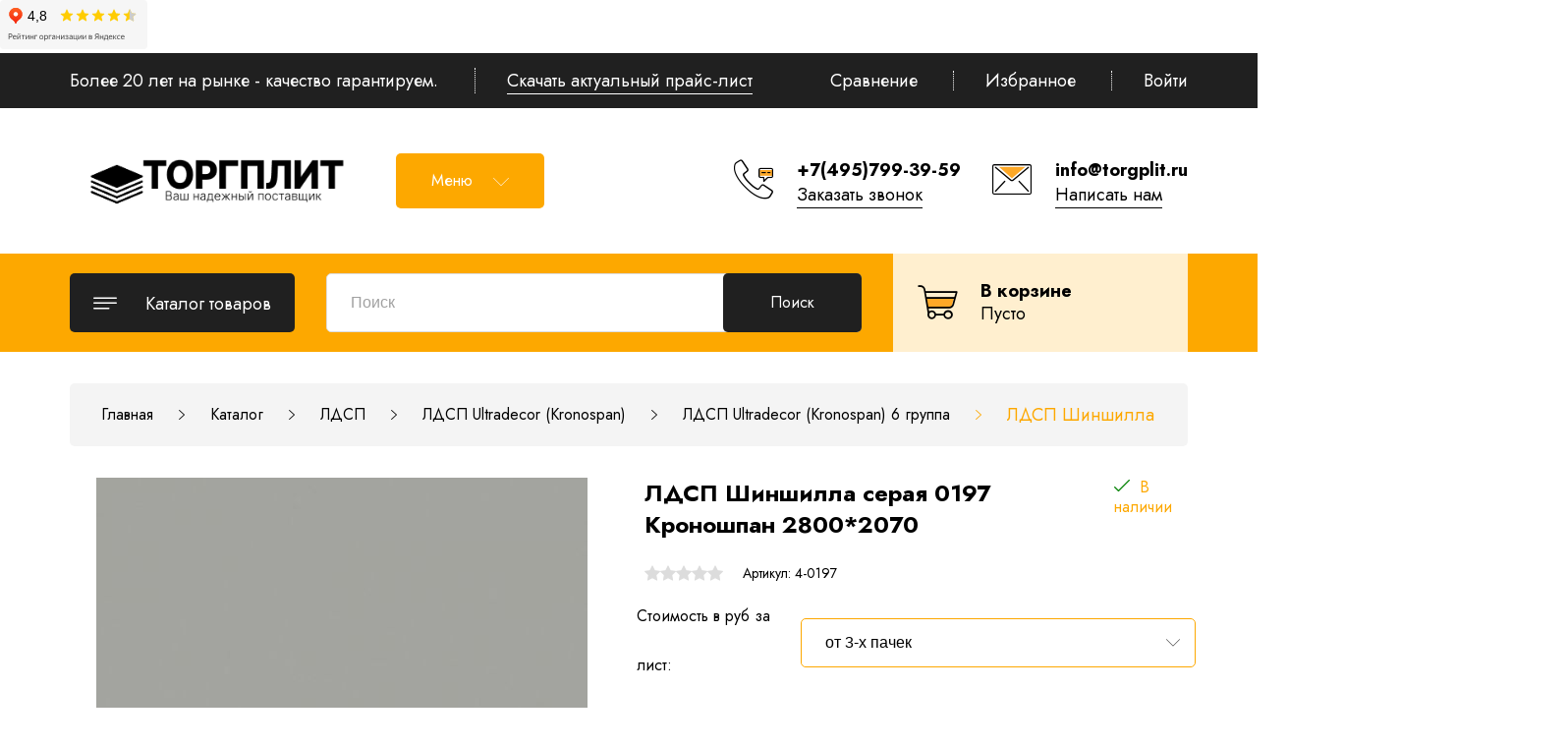

--- FILE ---
content_type: text/html; charset=utf-8
request_url: https://torgplit.ru/goods/LDSP-%D1%88%D0%B8%D0%BD%D1%88%D0%B8%D0%BB%D0%BB%D0%B0-%D1%81%D0%B5%D1%80%D0%B0%D1%8F-0197-Kronoshpan
body_size: 34022
content:
<!DOCTYPE html PUBLIC "-//W3C//DTD XHTML 1.0 Strict//EN" "http://www.w3.org/TR/xhtml1/DTD/xhtml1-strict.dtd">
<html xmlns="http://www.w3.org/1999/xhtml" xml:lang="ru" lang="ru">
<head>
  <iframe src="https://yandex.ru/sprav/widget/rating-badge/1048949882?type=rating" width="150" height="50" frameborder="0"></iframe>
  
<script async src="https://www.googletagmanager.com/gtag/js?id=G-H238EGRNT1"></script>
<script>
  window.dataLayer = window.dataLayer || [];
  function gtag(){dataLayer.push(arguments);}
  gtag('js', new Date());
  gtag('config', 'G-H238EGRNT1');
</script>
  
  <script type="text/javascript" >
   (function(m,e,t,r,i,k,a){m[i]=m[i]||function(){(m[i].a=m[i].a||[]).push(arguments)};
   m[i].l=1*new Date();k=e.createElement(t),a=e.getElementsByTagName(t)[0],k.async=1,k.src=r,a.parentNode.insertBefore(k,a)})
   (window, document, "script", "https://mc.yandex.ru/metrika/tag.js", "ym");
  
   ym(88357539, "init", {
        clickmap:true,
        trackLinks:true,
        accurateTrackBounce:true,
        webvisor:true
   });
  </script>
  <noscript><div><img src="https://mc.yandex.ru/watch/88357539" style="position:absolute; left:-9999px;" alt="" /></div></noscript>
  
	<title>Купить ЛДСП Шиншилла серая 0197 Кроношпан 2800*2070 оптом и в розницу с распилом</title>
	<meta name="description" content="Купить ЛДСП шиншилла серая 0197 Кроношпан 2800*2070 оптом и в розницу с распилом Вы можете на сайте ТоргПлит: для заказа ЛДСП шиншилла серая 0197 Кроношпан 2800*2070 оптом и в розницу с распилом позвоните по телефону: +7(495)799-39-59"/>
	<meta name="keywords" content="купить лдсп шиншилла серая 0197 Кроношпан, заказать матовый шиншилла серая лдсп, заказать лдсп серый структура SU, структура SU лдсп шиншилла серая, лдсп матовый шиншилла серая 0197 с доставкой, распил серого лдсп кроношпан 16 мм, 10 мм, 18 мм, 25 мм"/>
	<meta http-equiv="X-UA-Compatible" content="IE=11"/>
	<meta http-equiv="Content-Type" content="text/html; charset=utf-8"/>
	<meta http-equiv="Content-Language" content="ru"/>
	<meta name="viewport" content="width=device-width, initial-scale=1.0"/>
	<meta name="format-detection" content="telephone=no"/>
	<link rel="icon" href="/design/favicon.ico?design=THEMENAME" type="image/x-icon"/>
	<link rel="shortcut icon" href="/design/favicon.ico?design=THEMENAME" type="image/x-icon"/>
	<meta property="og:title" content="Купить ЛДСП Шиншилла серая 0197 Кроношпан 2800*2070 оптом и в розницу с распилом">
	<meta property="og:image" content="https://i3.storeland.net/2/6001/160003544/075a3e/kupit-ldsp-shinshilla-seraya-0197-kronoshpan-2800-2070-optom-i-v-roznicu-s-raspilom.jpg">
	<meta property="og:url" content="https://torgplit.ru/">
	<meta property="og:site_name" content='Обращаем Ваше внимание на то, что данный интернет-сайт носит исключительно информационно-ориентировочный характер и не является публичной офертой, определяемой положениями Статьи 437 Гражданского кодекса РФ.'>
	<meta property="og:type" content="website">
	<meta property="og:description" content="Купить ЛДСП шиншилла серая 0197 Кроношпан 2800*2070 оптом и в розницу с распилом Вы можете на сайте ТоргПлит: для заказа ЛДСП шиншилла серая 0197 Кроношпан 2800*2070 оптом и в розницу с распилом позвоните по телефону: +7(495)799-39-59">
	
		<link rel="canonical" href="https://torgplit.ru/goods/LDSP-%D1%88%D0%B8%D0%BD%D1%88%D0%B8%D0%BB%D0%BB%D0%B0-%D1%81%D0%B5%D1%80%D0%B0%D1%8F-0197-Kronoshpan"/>
		
	<link href="https://fonts.googleapis.com/css2?family=Jost:ital,wght@0,300;0,400;0,500;0,600;0,700;1,400&display=swap" rel="stylesheet">
	<link rel="stylesheet" type="text/css" href="https://fonts.googleapis.com/icon?family=Material+Icons"/>
	
	<link rel="stylesheet" type="text/css" href="/design/min.css?design=THEMENAME&lc=1765459793"/>
	<link rel="stylesheet" type="text/css" href="/design/main.css?design=THEMENAME&lc=1765459793"/>
	
	<script type="text/javascript" src="/design/jquery-3.4.1.min.js?design=THEMENAME"></script>
</head>
<body class="nojs    ">
<div class="wrapper">
	
	<noscript>
		<div class="noscript">
			<div class="noscript-inner">
				<h4><strong>Мы заметили, что у Вас выключен JavaScript.</strong></h4>
				<h5>Необходимо включить его для корректной работы сайта.</h5>
			</div>
		</div>
		<style>
			.nojs .preloader {
				display: none;
			}
		</style>
	</noscript>
	
	
	<div id="overlay"></div>
	
	
	<header id="header">
		<div class="header__top">
			<div class="container">
				<div class="inner">
					<div class="welcome">
						<span>Более 20 лет на рынке - качество гарантируем.</span>
						<span class="separator"></span>
						<a href="https://st.torgplit.ru/14/2977/818/Prajs_list_TORGPLIT_ot_16.01.2026.xlsx" download>Скачать актуальный прайс-лист</a>
					</div>
					
					<div id="addto">
						
												<div class="compare dropdown ">
							<a href="https://torgplit.ru/compare" class="addto__label compare__icon" title="Сравнение" data-open="compare">
								<i class="icon-compare"></i>
								<span>Сравнение</span>
								<span class="compare__count" data-count="0">0</span>
							</a>
						</div>
						<span class="separator"></span>
												
						<div class="favorites dropdown ">
							<a href="https://torgplit.ru/user/favorites" class="addto__label favorites__icon" title="Избранное" data-open="favorites">
								<i class="icon-favorites"></i>
								<span>Избранное</span>
								<span class="favorites__count" data-count="0">0</span>
							</a>
						</div>
						<span class="separator"></span>
						
						<div class="login dropdown">
							<a href="https://torgplit.ru/user/login" class="addto__label login__icon" title="Личный кабинет" data-open="login">
								<i class="icon-user"></i>
								<span>Войти</span>
							</a>
						</div>
					</div>
				</div>
			</div>
		</div>
		<div class="header__middle">
			<div class="container">
				<div class="inner">
					
					<div class="logo" itemscope itemtype="http://schema.org/Organization">
						<a href="https://torgplit.ru/" title="Обращаем Ваше внимание на то, что данный интернет-сайт носит исключительно информационно-ориентировочный характер и не является публичной офертой, определяемой положениями Статьи 437 Гражданского кодекса РФ." itemprop="url">
							<img src="/design/logo.png?design=THEMENAME&lc=1765459624" alt="Обращаем Ваше внимание на то, что данный интернет-сайт носит исключительно информационно-ориентировочный характер и не является публичной офертой, определяемой положениями Статьи 437 Гражданского кодекса РФ." itemprop="logo">
							<meta itemprop="name" content="Обращаем Ваше внимание на то, что данный интернет-сайт носит исключительно информационно-ориентировочный характер и не является публичной офертой, определяемой положениями Статьи 437 Гражданского кодекса РФ.">
							<span itemprop="address" itemscope itemtype="https://schema.org/PostalAddress"><meta itemprop="addressLocality" content="" /></span>
						</a>
					</div>
					
					<div class="header__menu">
						<div class="menu__icon button dropdown__open">
							<span>Меню</span>
							<i class="icon-navigate_down"></i>
						</div>
						<nav class="mainnav" itemscope itemtype="https://schema.org/SiteNavigationElement">
							<ul class="mainnav__list" itemscope itemtype="https://schema.org/SiteNavigationElement">
																																<li><a href="https://torgplit.ru/page/O-kompanii-istoriya-uspeha" class="mainnav__link " title="О компании - история успеха" itemprop="url"><span itemprop="name">О нас</span></a></li>
																<li><a href="https://torgplit.ru/page/Vakansii" class="mainnav__link " title="Вакансии" itemprop="url"><span itemprop="name">Вакансии</span></a></li>
																<li><a href="https://torgplit.ru/page/Raspil-i-kromlenie" class="mainnav__link " title="Распил и кромление ЛДСП, МДФ, ДСП, фанеры" itemprop="url"><span itemprop="name">Распил и кромление</span></a></li>
																<li><a href="https://torgplit.ru/page/Доставка" class="mainnav__link " title="Доставка" itemprop="url"><span itemprop="name">Доставка</span></a></li>
																<li><a href="https://torgplit.ru/feedback" class="mainnav__link " title="Связь с администрацией магазина" itemprop="url"><span itemprop="name">Контакты</span></a></li>
																<li><a href="https://torgplit.ru/page/Rassylka" class="mainnav__link " title="Рассылка" itemprop="url"><span itemprop="name">Рассылка</span></a></li>
																<li><a href="https://torgplit.ru/news?sid=1" class="mainnav__link " title="Список новостей магазина" itemprop="url"><span itemprop="name">Новости</span></a></li>
																															</ul>
							<ul class="overflowMenu"></ul>
						</nav>
					</div>
					
					<div class="header__contacts">
												<a class="contacts__block phone" href="tel:+7(495)799-39-59" class="contacts__phone phone" title="+7(495)799-39-59">
							<div class="contacts__icon"><i class="icon-phone"><span class="path1"></span><span class="path2"></span><span class="path3"></span><span class="path4"></span><span class="path5"></span></i></div>
							<div class="contacts__content">
								<span>+7(495)799-39-59</span>
								<div data-fancybox="" data-src="#fancybox__callback" class="fancybox__link"><span>Заказать звонок</span></div>
							</div>
						</a>
																		<a class="contacts__block email" href="mailto:info@torgplit.ru" title="info@torgplit.ru">
							<div class="contacts__icon"><i class="icon-mail"><span class="path1"></span><span class="path2"></span><span class="path3"></span><span class="path4"></span><span class="path5"></span></i></div>
							<div class="contacts__content">
								<span>info@torgplit.ru</span>
								<div data-fancybox="" data-src="#fancybox__feedback" class="fancybox__link"><span>Написать нам</span></div>
							</div>
						</a>
											</div>
				</div>
			</div>
		</div>
		<div class="header__bottom">
			<div class="container">
				<div class="inner">
					
					<div class="catalog dropdown">
						<a href="https://torgplit.ru/catalog" class="addto__label dropdown__open catalog__icon" title="Каталог" data-open="catalog">
							<i class="icon-menu"></i>
							<span>Каталог товаров</span>
						</a>
						<div id="addtoCatalog" class="addto__catalog dropdown__content" data-open="catalog">
							<div class="catalog__items">
																								<div  data-level="0" class="catalog__item parent opened">
									<a href="https://torgplit.ru/catalog/LDSP" data-level="0" class="catalog__link ">
										<span>ЛДСП</span>
										<span class="open"></span>									</a>
																																<div data-level="1" class="sub">								<div  data-level="1" class="catalog__item parent opened">
									<a href="https://torgplit.ru/catalog/ЛДСП" data-level="1" class="catalog__link ">
										<span>ЛДСП Ultradecor (Kronospan)</span>
										<span class="open"></span>									</a>
																																<div data-level="2" class="sub">								<div  data-level="2" class="catalog__item  ">
									<a href="https://torgplit.ru/catalog/Novinki" data-level="2" class="catalog__link ">
										<span>Новинки</span>
																			</a>
									</div>																															<div  data-level="2" class="catalog__item  ">
									<a href="https://torgplit.ru/catalog/LDSP-Ultradekor-2-gruppa-beliy-ldsp" data-level="2" class="catalog__link ">
										<span>ЛДСП Ultradecor (Kronospan) 2 группа White Front - Белый ЛДСП</span>
																			</a>
									</div>																															<div  data-level="2" class="catalog__item  ">
									<a href="https://torgplit.ru/catalog/LDSP-Ultradekor-3-gruppa" data-level="2" class="catalog__link ">
										<span>ЛДСП Ultradecor (Kronospan) 3 группа Color Basic</span>
																			</a>
									</div>																															<div  data-level="2" class="catalog__item  ">
									<a href="https://torgplit.ru/catalog/LDSP-Ultradecor-Kronospan-4-gruppa" data-level="2" class="catalog__link ">
										<span>ЛДСП Ultradecor (Kronospan) 4 группа Color light</span>
																			</a>
									</div>																															<div  data-level="2" class="catalog__item  ">
									<a href="https://torgplit.ru/catalog/LDSP-Ultradecor-Kronospan-6-gruppa" data-level="2" class="catalog__link opened">
										<span>ЛДСП Ultradecor (Kronospan) 6 группа</span>
																			</a>
									</div>																															<div  data-level="2" class="catalog__item  ">
									<a href="https://torgplit.ru/catalog/LDSP-Ultradecor-Kronospan-7-gruppa" data-level="2" class="catalog__link ">
										<span>ЛДСП Ultradecor (Kronospan) 7 группа Wood Basic</span>
																			</a>
									</div>																															<div  data-level="2" class="catalog__item  ">
									<a href="https://torgplit.ru/catalog/LDSP-Ultradecor-Kronospan-8-gruppa-Wood-Front" data-level="2" class="catalog__link ">
										<span>ЛДСП Ultradecor (Kronospan) 8 группа Wood Front</span>
																			</a>
									</div>																															<div  data-level="2" class="catalog__item  ">
									<a href="https://torgplit.ru/catalog/LDSP-Ultradecor-Kronospan-9-gruppa" data-level="2" class="catalog__link ">
										<span>ЛДСП Ultradecor (Kronospan) 9 группа Contempo 1</span>
																			</a>
									</div>																															<div  data-level="2" class="catalog__item  ">
									<a href="https://torgplit.ru/catalog/LDSP-Ultradecor-Kronospan-10-gruppa-Contempo" data-level="2" class="catalog__link ">
										<span>ЛДСП Ultradecor (Kronospan) 10 группа Contempo 2</span>
																			</a>
									</div>																															<div  data-level="2" class="catalog__item  ">
									<a href="https://torgplit.ru/catalog/LDSP-Ultradecor-Kronospan-12-gruppa-Harmony" data-level="2" class="catalog__link ">
										<span>ЛДСП Ultradecor (Kronospan) 12 группа Harmony</span>
																			</a>
									</div>																															<div  data-level="2" class="catalog__item  ">
									<a href="https://torgplit.ru/catalog/LDSP-SILK-WAY-ULTRADeKOR" data-level="2" class="catalog__link ">
										<span>ЛДСП SILKWAY Ультрадекор</span>
																			</a>
									</div>																															<div  data-level="2" class="catalog__item  ">
									<a href="https://torgplit.ru/catalog/Snyaty-s-proizvodstva" data-level="2" class="catalog__link ">
										<span>Сняты с производства</span>
																			</a>
									</div>								</div> </div>																							<div  data-level="1" class="catalog__item parent ">
									<a href="https://torgplit.ru/catalog/LDSP-Jekstravert" data-level="1" class="catalog__link ">
										<span>ЛДСП EXTRAVERT (Экстраверт)</span>
										<span class="open"></span>									</a>
																																<div data-level="2" class="sub">								<div  data-level="2" class="catalog__item  ">
									<a href="https://torgplit.ru/catalog/LDSP-Jekstravert-1-gruppa" data-level="2" class="catalog__link ">
										<span>ЛДСП Экстраверт 1 группа</span>
																			</a>
									</div>																															<div  data-level="2" class="catalog__item  ">
									<a href="https://torgplit.ru/catalog/LDSP-Jekstravert-2-gruppa" data-level="2" class="catalog__link ">
										<span>ЛДСП Экстраверт 2 группа</span>
																			</a>
									</div>																															<div  data-level="2" class="catalog__item  ">
									<a href="https://torgplit.ru/catalog/LDSP-Jekstravert-3-gruppa" data-level="2" class="catalog__link ">
										<span>ЛДСП Экстраверт 3 группа</span>
																			</a>
									</div>																															<div  data-level="2" class="catalog__item  ">
									<a href="https://torgplit.ru/catalog/LDSP-Jekstravert-4-gruppa" data-level="2" class="catalog__link ">
										<span>ЛДСП Экстраверт 4 группа</span>
																			</a>
									</div>																															<div  data-level="2" class="catalog__item  ">
									<a href="https://torgplit.ru/catalog/LDSP-Jektravert-5-gruppa" data-level="2" class="catalog__link ">
										<span>ЛДСП Эктраверт 5 группа</span>
																			</a>
									</div>																															<div  data-level="2" class="catalog__item  ">
									<a href="https://torgplit.ru/catalog/LDSP-Jekstravert-6-gruppa" data-level="2" class="catalog__link ">
										<span>ЛДСП Экстраверт 6 группа</span>
																			</a>
									</div>																															<div  data-level="2" class="catalog__item  ">
									<a href="https://torgplit.ru/catalog/LDSP-Jekstravert-7-gruppa" data-level="2" class="catalog__link ">
										<span>ЛДСП Экстраверт 7 группа</span>
																			</a>
									</div>																															<div  data-level="2" class="catalog__item  ">
									<a href="https://torgplit.ru/catalog/LDSP-Jekstravert-8-gruppa" data-level="2" class="catalog__link ">
										<span>ЛДСП Экстраверт 8 группа</span>
																			</a>
									</div>																															<div  data-level="2" class="catalog__item  ">
									<a href="https://torgplit.ru/catalog/LDSP-Jekstravert-9-gruppa" data-level="2" class="catalog__link ">
										<span>ЛДСП Экстраверт 9 группа</span>
																			</a>
									</div>								</div> </div>																							<div  data-level="1" class="catalog__item  ">
									<a href="https://torgplit.ru/catalog/LDSP-Silkway-Ultradekor" data-level="1" class="catalog__link ">
										<span>ЛДСП Silkway Ультрадекор</span>
																			</a>
									</div>																															<div  data-level="1" class="catalog__item  ">
									<a href="https://torgplit.ru/catalog/LDSP-glyanec-GL" data-level="1" class="catalog__link ">
										<span>ЛДСП глянец</span>
																			</a>
									</div>								</div> </div>																							<div  data-level="0" class="catalog__item  ">
									<a href="https://torgplit.ru/catalog/LMDF-Moonligth-Ultradekor" data-level="0" class="catalog__link ">
										<span>ЛМДФ Moonligth Ультрадекор</span>
																			</a>
									</div>																															<div  data-level="0" class="catalog__item  ">
									<a href="https://torgplit.ru/catalog/Stenovye-paneli-Ultra-Wall" data-level="0" class="catalog__link ">
										<span>Стеновые панели Ultra Wall</span>
																			</a>
									</div>																															<div  data-level="0" class="catalog__item  ">
									<a href="https://torgplit.ru/catalog/LHDF" data-level="0" class="catalog__link ">
										<span>ЛХДФ</span>
																			</a>
									</div>																															<div  data-level="0" class="catalog__item  ">
									<a href="https://torgplit.ru/catalog/Stoleshnicy-Kronoshpan" data-level="0" class="catalog__link ">
										<span>Столешницы Кроношпан /Ультрадекор</span>
																			</a>
									</div>																															<div  data-level="0" class="catalog__item  ">
									<a href="https://torgplit.ru/catalog/Stoleshnicy-EXTRAVERT" data-level="0" class="catalog__link ">
										<span>Столешницы EXTRAVERT</span>
																			</a>
									</div>																															<div  data-level="0" class="catalog__item  ">
									<a href="https://torgplit.ru/catalog/Stoleshnicy-Slime-Line" data-level="0" class="catalog__link ">
										<span>Столешницы Slim Line</span>
																			</a>
									</div>																															<div  data-level="0" class="catalog__item  ">
									<a href="https://torgplit.ru/catalog/Kompakt-plita-EXTRAVERT" data-level="0" class="catalog__link ">
										<span>Компакт-плита EXTRAVERT</span>
																			</a>
									</div>																															<div  data-level="0" class="catalog__item  ">
									<a href="https://torgplit.ru/catalog/Plintusa-kuhonnye" data-level="0" class="catalog__link ">
										<span>Плинтуса кухонные</span>
																			</a>
									</div>																															<div  data-level="0" class="catalog__item  ">
									<a href="https://torgplit.ru/catalog/Kromka-dlya-stoleshnic" data-level="0" class="catalog__link ">
										<span>Кромка для столешниц УЛЬТРАДЕКОР</span>
																			</a>
									</div>																															<div  data-level="0" class="catalog__item parent ">
									<a href="https://torgplit.ru/catalog/LMDF" data-level="0" class="catalog__link ">
										<span>ЛМДФ</span>
										<span class="open"></span>									</a>
																																<div data-level="1" class="sub">								<div  data-level="1" class="catalog__item  ">
									<a href="https://torgplit.ru/catalog/LMDF-oblegchennaya-Ultra-M" data-level="1" class="catalog__link ">
										<span>ЛМДФ облегченная Ultra M</span>
																			</a>
									</div>																															<div  data-level="1" class="catalog__item  ">
									<a href="https://torgplit.ru/catalog/ЛМДФ-Kronoshpan" data-level="1" class="catalog__link ">
										<span>ЛМДФ Кроношпан Егорьевск</span>
																			</a>
									</div>																															<div  data-level="1" class="catalog__item  ">
									<a href="https://torgplit.ru/catalog/LMDF-Kronoshpan-Kaluga" data-level="1" class="catalog__link ">
										<span>ЛМДФ Кроношпан Калуга</span>
																			</a>
									</div>																															<div style="display:none;" data-level="1" class="catalog__item  ">
									<a href="https://torgplit.ru/catalog/LMDF-Кроностар" data-level="1" class="catalog__link ">
										<span>ЛМДФ Кроностар</span>
																			</a>
									</div>																															<div  data-level="1" class="catalog__item  ">
									<a href="https://torgplit.ru/catalog/LMDF-Кастамону" data-level="1" class="catalog__link ">
										<span>ЛМДФ Кастамону</span>
																			</a>
									</div>																															<div  data-level="1" class="catalog__item  ">
									<a href="https://torgplit.ru/catalog/LMDF-Ultra-glyanec" data-level="1" class="catalog__link ">
										<span>ЛМДФ Ультра глянец</span>
																			</a>
									</div>																															<div  data-level="1" class="catalog__item  ">
									<a href="https://torgplit.ru/catalog/LMDF-Ultra-matovyj" data-level="1" class="catalog__link ">
										<span>ЛМДФ Ультра матовый</span>
																			</a>
									</div>								</div> </div>																							<div  data-level="0" class="catalog__item  ">
									<a href="https://torgplit.ru/catalog/Bumazhno-sloistye-plastiki-CPL-Ultradekor" data-level="0" class="catalog__link ">
										<span>Бумажно-слоистые пластики CPL Ультрадекор</span>
																			</a>
									</div>																															<div  data-level="0" class="catalog__item  ">
									<a href="https://torgplit.ru/catalog/hpl-kronospan" data-level="0" class="catalog__link ">
										<span>Бумажно-слоистые пластики HPL Кроношпан</span>
																			</a>
									</div>																															<div  data-level="0" class="catalog__item  ">
									<a href="https://torgplit.ru/catalog/Bumazhno-sloistye-plastiki-Gentas" data-level="0" class="catalog__link ">
										<span>Бумажно-слоистые пластики Gentas</span>
																			</a>
									</div>																															<div  data-level="0" class="catalog__item parent ">
									<a href="https://torgplit.ru/catalog/МДФ" data-level="0" class="catalog__link ">
										<span>МДФ (MDF)</span>
										<span class="open"></span>									</a>
																																<div data-level="1" class="sub">								<div  data-level="1" class="catalog__item  ">
									<a href="https://torgplit.ru/catalog/MDF-ultradecor-egorevsk" data-level="1" class="catalog__link ">
										<span>МДФ Ультрадекор Егорьевск</span>
																			</a>
									</div>																															<div  data-level="1" class="catalog__item  ">
									<a href="https://torgplit.ru/catalog/MDF-Ultradecor-Kaluga" data-level="1" class="catalog__link ">
										<span>МДФ Ультрадекор Калуга</span>
																			</a>
									</div>																															<div style="display:none;" data-level="1" class="catalog__item  ">
									<a href="https://torgplit.ru/catalog/МДФ-Kronoshpan" data-level="1" class="catalog__link ">
										<span>МДФ Кроношпан</span>
																			</a>
									</div>																															<div  data-level="1" class="catalog__item  ">
									<a href="https://torgplit.ru/catalog/MDF-Kronostar" data-level="1" class="catalog__link ">
										<span>МДФ Кроностар</span>
																			</a>
									</div>																															<div  data-level="1" class="catalog__item  ">
									<a href="https://torgplit.ru/catalog/MDF-Kastamonu" data-level="1" class="catalog__link ">
										<span>МДФ Кастамону</span>
																			</a>
									</div>																															<div  data-level="1" class="catalog__item  ">
									<a href="https://torgplit.ru/catalog/MDF-Эггер" data-level="1" class="catalog__link ">
										<span>МДФ Эггер</span>
																			</a>
									</div>																															<div  data-level="1" class="catalog__item  ">
									<a href="https://torgplit.ru/catalog/MDF-ШКДП" data-level="1" class="catalog__link ">
										<span>МДФ ШКДП</span>
																			</a>
									</div>																															<div  data-level="1" class="catalog__item  ">
									<a href="https://torgplit.ru/catalog/MDF-Vlagostojkij" data-level="1" class="catalog__link ">
										<span>МДФ Влагостойкий</span>
																			</a>
									</div>																															<div  data-level="1" class="catalog__item  ">
									<a href="https://torgplit.ru/catalog/MDF-Огнестойкий" data-level="1" class="catalog__link ">
										<span>МДФ Огнестойкий</span>
																			</a>
									</div>																															<div  data-level="1" class="catalog__item  ">
									<a href="https://torgplit.ru/catalog/MDF-для-глубокой-фрезеровки" data-level="1" class="catalog__link ">
										<span>МДФ для глубокой фрезеровки</span>
																			</a>
									</div>								</div> </div>																							<div  data-level="0" class="catalog__item  ">
									<a href="https://torgplit.ru/catalog/HDF" data-level="0" class="catalog__link ">
										<span>ХДФ Кроношпан</span>
																			</a>
									</div>																															<div  data-level="0" class="catalog__item parent ">
									<a href="https://torgplit.ru/catalog/Фанера" data-level="0" class="catalog__link ">
										<span>Фанера</span>
										<span class="open"></span>									</a>
																																<div data-level="1" class="sub">								<div  data-level="1" class="catalog__item  ">
									<a href="https://torgplit.ru/catalog/Фанера-ФК" data-level="1" class="catalog__link ">
										<span>Фанера ФК</span>
																			</a>
									</div>																															<div  data-level="1" class="catalog__item  ">
									<a href="https://torgplit.ru/catalog/Фанера-ФСФ" data-level="1" class="catalog__link ">
										<span>Фанера ФСФ</span>
																			</a>
									</div>																															<div  data-level="1" class="catalog__item  ">
									<a href="https://torgplit.ru/catalog/Фанера-ФСФ-1220-2440" data-level="1" class="catalog__link ">
										<span>Фанера 1220*2440</span>
																			</a>
									</div>																															<div  data-level="1" class="catalog__item  ">
									<a href="https://torgplit.ru/catalog/Фанера-ФК-1525х1525" data-level="1" class="catalog__link ">
										<span>Фанера 1525*1525</span>
																			</a>
									</div>																															<div  data-level="1" class="catalog__item  ">
									<a href="https://torgplit.ru/catalog/Фанера-ФСФ-1500х3000" data-level="1" class="catalog__link ">
										<span>Фанера 1500*3000</span>
																			</a>
									</div>																															<div  data-level="1" class="catalog__item  ">
									<a href="https://torgplit.ru/catalog/Фанера-ФСФ-1250х2500" data-level="1" class="catalog__link ">
										<span>Фанера 1250*2500</span>
																			</a>
									</div>																															<div  data-level="1" class="catalog__item  ">
									<a href="https://torgplit.ru/catalog/Фанера-ФСФ-3050х1525" data-level="1" class="catalog__link ">
										<span>Фанера 3050*1525</span>
																			</a>
									</div>								</div> </div>																							<div  data-level="0" class="catalog__item  ">
									<a href="https://torgplit.ru/catalog/ДСП" data-level="0" class="catalog__link ">
										<span>ДСП</span>
																			</a>
									</div>																															<div  data-level="0" class="catalog__item  ">
									<a href="https://torgplit.ru/catalog/DVP" data-level="0" class="catalog__link ">
										<span>ДВП</span>
																			</a>
									</div>																															<div  data-level="0" class="catalog__item  ">
									<a href="https://torgplit.ru/catalog/OSB" data-level="0" class="catalog__link ">
										<span>OSB-3</span>
																			</a>
									</div>																															<div style="display:none;" data-level="0" class="catalog__item parent ">
									<a href="https://torgplit.ru/catalog/Mebelnaya-furnitura" data-level="0" class="catalog__link ">
										<span>Мебельная фурнитура</span>
										<span class="open"></span>									</a>
																																<div data-level="1" class="sub">								<div  data-level="1" class="catalog__item  ">
									<a href="https://torgplit.ru/catalog/Krepozhnaya-furnitura" data-level="1" class="catalog__link ">
										<span>Крепёжная фурнитура</span>
																			</a>
									</div>																															<div  data-level="1" class="catalog__item  ">
									<a href="https://torgplit.ru/catalog/Ruchki-dlya-mebeli" data-level="1" class="catalog__link ">
										<span>Ручки для мебели</span>
																			</a>
									</div>																															<div  data-level="1" class="catalog__item  ">
									<a href="https://torgplit.ru/catalog/Kryuchki-dlya-mebeli" data-level="1" class="catalog__link ">
										<span>Крючки для мебели</span>
																			</a>
									</div>																															<div  data-level="1" class="catalog__item  ">
									<a href="https://torgplit.ru/catalog/Opory-dlya-mebeli" data-level="1" class="catalog__link ">
										<span>Опоры для мебели</span>
																			</a>
									</div>																															<div  data-level="1" class="catalog__item  ">
									<a href="https://torgplit.ru/catalog/Polkoderzhateli" data-level="1" class="catalog__link ">
										<span>Полкодержатели</span>
																			</a>
									</div>																															<div  data-level="1" class="catalog__item  ">
									<a href="https://torgplit.ru/catalog/Podjomnye-mehanizmy" data-level="1" class="catalog__link ">
										<span>Подъёмные механизмы</span>
																			</a>
									</div>																															<div  data-level="1" class="catalog__item  ">
									<a href="https://torgplit.ru/catalog/Sistemy-vydvizheniya" data-level="1" class="catalog__link ">
										<span>Системы выдвижения</span>
																			</a>
									</div>																															<div  data-level="1" class="catalog__item  ">
									<a href="https://torgplit.ru/catalog/Sistemy-mebelnyh-petel" data-level="1" class="catalog__link ">
										<span>Системы мебельных петель</span>
																			</a>
									</div>																															<div  data-level="1" class="catalog__item  ">
									<a href="https://torgplit.ru/catalog/Sistemy-soedineniya" data-level="1" class="catalog__link ">
										<span>Системы соединения</span>
																			</a>
									</div>																															<div  data-level="1" class="catalog__item  ">
									<a href="https://torgplit.ru/catalog/Upory-zashholki-fasadov" data-level="1" class="catalog__link ">
										<span>Упоры-защёлки фасадов</span>
																			</a>
									</div>																															<div  data-level="1" class="catalog__item  ">
									<a href="https://torgplit.ru/catalog/Навесные-системы" data-level="1" class="catalog__link ">
										<span>Навесные системы</span>
																			</a>
									</div>								</div> </div>																							<div  data-level="0" class="catalog__item  ">
									<a href="https://torgplit.ru/catalog/Klej-rasplav" data-level="0" class="catalog__link ">
										<span>Клей-расплав</span>
																			</a>
									</div>								</div> 													</div>
					</div>
					
					<div class="menu">
						<div class="menu__icon button dropdown__open" data-open="menu">
							<span>Меню</span>
							<i class="icon-navigate_down"></i>
						</div>
						<div class="dropdown__content" data-open="menu">
							<ul class="mainnav__list">
																																<li><a href="https://torgplit.ru/page/O-kompanii-istoriya-uspeha" class="mainnav__link " title="О компании - история успеха"><span>О нас</span></a></li>
																<li><a href="https://torgplit.ru/page/Vakansii" class="mainnav__link " title="Вакансии"><span>Вакансии</span></a></li>
																<li><a href="https://torgplit.ru/page/Raspil-i-kromlenie" class="mainnav__link " title="Распил и кромление ЛДСП, МДФ, ДСП, фанеры"><span>Распил и кромление</span></a></li>
																<li><a href="https://torgplit.ru/page/Доставка" class="mainnav__link " title="Доставка"><span>Доставка</span></a></li>
																<li><a href="https://torgplit.ru/feedback" class="mainnav__link " title="Связь с администрацией магазина"><span>Контакты</span></a></li>
																<li><a href="https://torgplit.ru/page/Rassylka" class="mainnav__link " title="Рассылка"><span>Рассылка</span></a></li>
																<li><a href="https://torgplit.ru/news?sid=1" class="mainnav__link " title="Список новостей магазина"><span>Новости</span></a></li>
																															</ul>
						</div>
					</div>
					
					<div class="search" itemscope itemtype="https://schema.org/WebSite">
						<link itemprop="url" href="https://torgplit.ru/"/>
						<div class="search__icon dropdown__open"><i class="icon-search"></i></div>
						<form class="search__form" action="https://torgplit.ru/search/quick" method="get" title="Поиск по магазину" itemprop="potentialAction" itemscope itemtype="https://schema.org/SearchAction">
							<meta itemprop="target" content="https://torgplit.ru/search?q={q}" />
							<input type="hidden" name="goods_search_field_id" value="0" />
							<input type="text" name="q" value="" class="search__input" placeholder="Поиск" autocomplete="off" itemprop="query-input" />
							<button type="submit" class="search__submit button2" title="Искать"><span>Поиск</span></button>
							<div class="lds-ring"><div></div><div></div><div></div><div></div></div>
							<div class="search__reset"><i class="material-icons">close</i></div>
						</form>
						<div id="search__result" style="display: none;">
							<div class="inner">
								<div class="result__category"></div>
								<div class="result__goods"></div>
								<div class="result__showAll"><a href="#" class="button button4">все результаты</a></div>
							</div>
						</div>
					</div>
					
					<div class="cart dropdown ">
						<a href="https://torgplit.ru/cart" class="addto__label dropdown__open cart__icon cart__label" data-open="cart" title="Корзина">
							<i class="icon-cart2"><span class="path1"></span><span class="path2"></span><span class="cart__count" data-count="0">0</span></i>
							<div>
								<div class="cart__title">В корзине</div>
								<div class="cart__full RUB">
									<span class="cart__count" data-count="0">0</span>
									<span class="cart__measure">товаров на </span>
									<span class="cart__totalSum price__now cartSum"></span>
								</div>
								<div class="cart__empty">Пусто</div>
							</div>
						</a>
						<div id="addtoCart" class="addto__cart dropdown__content" data-open="cart">
														<div class="addto__empty">
								<div class="addto__title">В корзине пока ничего нет</div>
								<a href="https://torgplit.ru/catalog" class="button addto__close" title="Продолжить покупки">Продолжить покупки</a>
							</div>
							<div class="addto__buttons">
								<a href="https://torgplit.ru/cart/truncate/?from=https%3A%2F%2Ftorgplit.ru%2Fgoods%2FLDSP-%25D1%2588%25D0%25B8%25D0%25BD%25D1%2588%25D0%25B8%25D0%25BB%25D0%25BB%25D0%25B0-%25D1%2581%25D0%25B5%25D1%2580%25D0%25B0%25D1%258F-0197-Kronoshpan" onclick="removeFromCartAll($(this))" class="button button3 removeAll" title="Очистить корзину"><span>Очистить корзину</span></a>
								<a href="https://torgplit.ru/cart" class="button" title="Перейти в Корзину"><span>Оформить заказ</span></a>
							</div>
						</div>
					</div>
				</div>
			</div>
		</div>
	</header>
	
	<section id="mainblock">
		<div class="container">
			<div class="inner">
								
				<div id="page__title">
										<div class="block__title" style="display:none;" ><span class="title">ЛДСП Шиншилла серая 0197 Кроношпан 2800*2070</span></div>
										
					<div id="breadcrumbs"  style="width:100%" >
						<ul itemscope itemtype="https://schema.org/BreadcrumbList">
							<li itemprop="itemListElement" itemscope itemtype="https://schema.org/ListItem" class="home"><a itemprop="item" href="https://torgplit.ru/" title="Перейти на главную"><i class="icon-house"></i><span itemprop="name">Главная</span><meta itemprop="position" content="1" /></a></li>
														<li itemprop="itemListElement" itemscope itemtype="https://schema.org/ListItem"><a itemprop="item" href="https://torgplit.ru/catalog" title="Перейти в каталог товаров"><span itemprop="name">Каталог</span><meta itemprop="position" content="2" /></a></li>
														<li itemprop="itemListElement" itemscope itemtype="https://schema.org/ListItem"><a itemprop="item" href="https://torgplit.ru/catalog/LDSP" title="Перейти в категорию &laquo;ЛДСП&raquo;"><span itemprop="name" title="ЛДСП">ЛДСП</span><meta itemprop="position" content="3" /></a></li>
														<li itemprop="itemListElement" itemscope itemtype="https://schema.org/ListItem"><a itemprop="item" href="https://torgplit.ru/catalog/ЛДСП" title="Перейти в категорию &laquo;ЛДСП Ultradecor (Kronospan)&raquo;"><span itemprop="name" title="ЛДСП Ultradecor (Kronospan)">ЛДСП Ultradecor (Kronospan)</span><meta itemprop="position" content="4" /></a></li>
														<li itemprop="itemListElement" itemscope itemtype="https://schema.org/ListItem"><a itemprop="item" href="https://torgplit.ru/catalog/LDSP-Ultradecor-Kronospan-6-gruppa" title="Перейти в категорию &laquo;ЛДСП Ultradecor (Kronospan) 6 группа&raquo;"><span itemprop="name" title="ЛДСП Ultradecor (Kronospan) 6 группа">ЛДСП Ultradecor (Kronospan) 6 группа</span><meta itemprop="position" content="5" /></a></li>
														<li itemprop="itemListElement" itemscope itemtype="https://schema.org/ListItem"><span itemprop="name" title="ЛДСП Шиншилла серая 0197 Кроношпан 2800*2070">ЛДСП Шиншилла серая 0197 Кроношпан 2800*2070</span><meta itemprop="position" content='6' /></li>
													</ul>
					</div>
				</div>
								
				<div class="block__left sidebar hide">
					
                                    <div class="sidebar__block catalog">
             <div class="sidebar__content">
             <div class="catalog__items">
                                       <div  data-level="0" class="catalog__item parent opened">
             <a href="https://torgplit.ru/catalog/LDSP" data-level="0" class="catalog__link ">
             <span>ЛДСП</span>
             <span class="open"></span>             </a>
                                                    <div data-level="1" class="sub">             <div  data-level="1" class="catalog__item parent opened">
             <a href="https://torgplit.ru/catalog/ЛДСП" data-level="1" class="catalog__link ">
             <span>ЛДСП Ultradecor (Kronospan)</span>
             <span class="open"></span>             </a>
                                                    <div data-level="2" class="sub">             <div  data-level="2" class="catalog__item  ">
             <a href="https://torgplit.ru/catalog/Novinki" data-level="2" class="catalog__link ">
             <span>Новинки</span>
                          </a>
             </div>                                                    <div  data-level="2" class="catalog__item  ">
             <a href="https://torgplit.ru/catalog/LDSP-Ultradekor-2-gruppa-beliy-ldsp" data-level="2" class="catalog__link ">
             <span>ЛДСП Ultradecor (Kronospan) 2 группа White Front - Белый ЛДСП</span>
                          </a>
             </div>                                                    <div  data-level="2" class="catalog__item  ">
             <a href="https://torgplit.ru/catalog/LDSP-Ultradekor-3-gruppa" data-level="2" class="catalog__link ">
             <span>ЛДСП Ultradecor (Kronospan) 3 группа Color Basic</span>
                          </a>
             </div>                                                    <div  data-level="2" class="catalog__item  ">
             <a href="https://torgplit.ru/catalog/LDSP-Ultradecor-Kronospan-4-gruppa" data-level="2" class="catalog__link ">
             <span>ЛДСП Ultradecor (Kronospan) 4 группа Color light</span>
                          </a>
             </div>                                                    <div  data-level="2" class="catalog__item  ">
             <a href="https://torgplit.ru/catalog/LDSP-Ultradecor-Kronospan-6-gruppa" data-level="2" class="catalog__link opened">
             <span>ЛДСП Ultradecor (Kronospan) 6 группа</span>
                          </a>
             </div>                                                    <div  data-level="2" class="catalog__item  ">
             <a href="https://torgplit.ru/catalog/LDSP-Ultradecor-Kronospan-7-gruppa" data-level="2" class="catalog__link ">
             <span>ЛДСП Ultradecor (Kronospan) 7 группа Wood Basic</span>
                          </a>
             </div>                                                    <div  data-level="2" class="catalog__item  ">
             <a href="https://torgplit.ru/catalog/LDSP-Ultradecor-Kronospan-8-gruppa-Wood-Front" data-level="2" class="catalog__link ">
             <span>ЛДСП Ultradecor (Kronospan) 8 группа Wood Front</span>
                          </a>
             </div>                                                    <div  data-level="2" class="catalog__item  ">
             <a href="https://torgplit.ru/catalog/LDSP-Ultradecor-Kronospan-9-gruppa" data-level="2" class="catalog__link ">
             <span>ЛДСП Ultradecor (Kronospan) 9 группа Contempo 1</span>
                          </a>
             </div>                                                    <div  data-level="2" class="catalog__item  ">
             <a href="https://torgplit.ru/catalog/LDSP-Ultradecor-Kronospan-10-gruppa-Contempo" data-level="2" class="catalog__link ">
             <span>ЛДСП Ultradecor (Kronospan) 10 группа Contempo 2</span>
                          </a>
             </div>                                                    <div  data-level="2" class="catalog__item  ">
             <a href="https://torgplit.ru/catalog/LDSP-Ultradecor-Kronospan-12-gruppa-Harmony" data-level="2" class="catalog__link ">
             <span>ЛДСП Ultradecor (Kronospan) 12 группа Harmony</span>
                          </a>
             </div>                                                    <div  data-level="2" class="catalog__item  ">
             <a href="https://torgplit.ru/catalog/LDSP-SILK-WAY-ULTRADeKOR" data-level="2" class="catalog__link ">
             <span>ЛДСП SILKWAY Ультрадекор</span>
                          </a>
             </div>                                                    <div  data-level="2" class="catalog__item  ">
             <a href="https://torgplit.ru/catalog/Snyaty-s-proizvodstva" data-level="2" class="catalog__link ">
             <span>Сняты с производства</span>
                          </a>
             </div>             </div> </div>                                       <div  data-level="1" class="catalog__item parent ">
             <a href="https://torgplit.ru/catalog/LDSP-Jekstravert" data-level="1" class="catalog__link ">
             <span>ЛДСП EXTRAVERT (Экстраверт)</span>
             <span class="open"></span>             </a>
                                                    <div data-level="2" class="sub">             <div  data-level="2" class="catalog__item  ">
             <a href="https://torgplit.ru/catalog/LDSP-Jekstravert-1-gruppa" data-level="2" class="catalog__link ">
             <span>ЛДСП Экстраверт 1 группа</span>
                          </a>
             </div>                                                    <div  data-level="2" class="catalog__item  ">
             <a href="https://torgplit.ru/catalog/LDSP-Jekstravert-2-gruppa" data-level="2" class="catalog__link ">
             <span>ЛДСП Экстраверт 2 группа</span>
                          </a>
             </div>                                                    <div  data-level="2" class="catalog__item  ">
             <a href="https://torgplit.ru/catalog/LDSP-Jekstravert-3-gruppa" data-level="2" class="catalog__link ">
             <span>ЛДСП Экстраверт 3 группа</span>
                          </a>
             </div>                                                    <div  data-level="2" class="catalog__item  ">
             <a href="https://torgplit.ru/catalog/LDSP-Jekstravert-4-gruppa" data-level="2" class="catalog__link ">
             <span>ЛДСП Экстраверт 4 группа</span>
                          </a>
             </div>                                                    <div  data-level="2" class="catalog__item  ">
             <a href="https://torgplit.ru/catalog/LDSP-Jektravert-5-gruppa" data-level="2" class="catalog__link ">
             <span>ЛДСП Эктраверт 5 группа</span>
                          </a>
             </div>                                                    <div  data-level="2" class="catalog__item  ">
             <a href="https://torgplit.ru/catalog/LDSP-Jekstravert-6-gruppa" data-level="2" class="catalog__link ">
             <span>ЛДСП Экстраверт 6 группа</span>
                          </a>
             </div>                                                    <div  data-level="2" class="catalog__item  ">
             <a href="https://torgplit.ru/catalog/LDSP-Jekstravert-7-gruppa" data-level="2" class="catalog__link ">
             <span>ЛДСП Экстраверт 7 группа</span>
                          </a>
             </div>                                                    <div  data-level="2" class="catalog__item  ">
             <a href="https://torgplit.ru/catalog/LDSP-Jekstravert-8-gruppa" data-level="2" class="catalog__link ">
             <span>ЛДСП Экстраверт 8 группа</span>
                          </a>
             </div>                                                    <div  data-level="2" class="catalog__item  ">
             <a href="https://torgplit.ru/catalog/LDSP-Jekstravert-9-gruppa" data-level="2" class="catalog__link ">
             <span>ЛДСП Экстраверт 9 группа</span>
                          </a>
             </div>             </div> </div>                                       <div  data-level="1" class="catalog__item  ">
             <a href="https://torgplit.ru/catalog/LDSP-Silkway-Ultradekor" data-level="1" class="catalog__link ">
             <span>ЛДСП Silkway Ультрадекор</span>
                          </a>
             </div>                                                    <div  data-level="1" class="catalog__item  ">
             <a href="https://torgplit.ru/catalog/LDSP-glyanec-GL" data-level="1" class="catalog__link ">
             <span>ЛДСП глянец</span>
                          </a>
             </div>             </div> </div>                                       <div  data-level="0" class="catalog__item  ">
             <a href="https://torgplit.ru/catalog/LMDF-Moonligth-Ultradekor" data-level="0" class="catalog__link ">
             <span>ЛМДФ Moonligth Ультрадекор</span>
                          </a>
             </div>                                                    <div  data-level="0" class="catalog__item  ">
             <a href="https://torgplit.ru/catalog/Stenovye-paneli-Ultra-Wall" data-level="0" class="catalog__link ">
             <span>Стеновые панели Ultra Wall</span>
                          </a>
             </div>                                                    <div  data-level="0" class="catalog__item  ">
             <a href="https://torgplit.ru/catalog/LHDF" data-level="0" class="catalog__link ">
             <span>ЛХДФ</span>
                          </a>
             </div>                                                    <div  data-level="0" class="catalog__item  ">
             <a href="https://torgplit.ru/catalog/Stoleshnicy-Kronoshpan" data-level="0" class="catalog__link ">
             <span>Столешницы Кроношпан /Ультрадекор</span>
                          </a>
             </div>                                                    <div  data-level="0" class="catalog__item  ">
             <a href="https://torgplit.ru/catalog/Stoleshnicy-EXTRAVERT" data-level="0" class="catalog__link ">
             <span>Столешницы EXTRAVERT</span>
                          </a>
             </div>                                                    <div  data-level="0" class="catalog__item  ">
             <a href="https://torgplit.ru/catalog/Stoleshnicy-Slime-Line" data-level="0" class="catalog__link ">
             <span>Столешницы Slim Line</span>
                          </a>
             </div>                                                    <div  data-level="0" class="catalog__item  ">
             <a href="https://torgplit.ru/catalog/Kompakt-plita-EXTRAVERT" data-level="0" class="catalog__link ">
             <span>Компакт-плита EXTRAVERT</span>
                          </a>
             </div>                                                    <div  data-level="0" class="catalog__item  ">
             <a href="https://torgplit.ru/catalog/Plintusa-kuhonnye" data-level="0" class="catalog__link ">
             <span>Плинтуса кухонные</span>
                          </a>
             </div>                                                    <div  data-level="0" class="catalog__item  ">
             <a href="https://torgplit.ru/catalog/Kromka-dlya-stoleshnic" data-level="0" class="catalog__link ">
             <span>Кромка для столешниц УЛЬТРАДЕКОР</span>
                          </a>
             </div>                                                    <div  data-level="0" class="catalog__item parent ">
             <a href="https://torgplit.ru/catalog/LMDF" data-level="0" class="catalog__link ">
             <span>ЛМДФ</span>
             <span class="open"></span>             </a>
                                                    <div data-level="1" class="sub">             <div  data-level="1" class="catalog__item  ">
             <a href="https://torgplit.ru/catalog/LMDF-oblegchennaya-Ultra-M" data-level="1" class="catalog__link ">
             <span>ЛМДФ облегченная Ultra M</span>
                          </a>
             </div>                                                    <div  data-level="1" class="catalog__item  ">
             <a href="https://torgplit.ru/catalog/ЛМДФ-Kronoshpan" data-level="1" class="catalog__link ">
             <span>ЛМДФ Кроношпан Егорьевск</span>
                          </a>
             </div>                                                    <div  data-level="1" class="catalog__item  ">
             <a href="https://torgplit.ru/catalog/LMDF-Kronoshpan-Kaluga" data-level="1" class="catalog__link ">
             <span>ЛМДФ Кроношпан Калуга</span>
                          </a>
             </div>                                                    <div style="display:none;" data-level="1" class="catalog__item  ">
             <a href="https://torgplit.ru/catalog/LMDF-Кроностар" data-level="1" class="catalog__link ">
             <span>ЛМДФ Кроностар</span>
                          </a>
             </div>                                                    <div  data-level="1" class="catalog__item  ">
             <a href="https://torgplit.ru/catalog/LMDF-Кастамону" data-level="1" class="catalog__link ">
             <span>ЛМДФ Кастамону</span>
                          </a>
             </div>                                                    <div  data-level="1" class="catalog__item  ">
             <a href="https://torgplit.ru/catalog/LMDF-Ultra-glyanec" data-level="1" class="catalog__link ">
             <span>ЛМДФ Ультра глянец</span>
                          </a>
             </div>                                                    <div  data-level="1" class="catalog__item  ">
             <a href="https://torgplit.ru/catalog/LMDF-Ultra-matovyj" data-level="1" class="catalog__link ">
             <span>ЛМДФ Ультра матовый</span>
                          </a>
             </div>             </div> </div>                                       <div  data-level="0" class="catalog__item  ">
             <a href="https://torgplit.ru/catalog/Bumazhno-sloistye-plastiki-CPL-Ultradekor" data-level="0" class="catalog__link ">
             <span>Бумажно-слоистые пластики CPL Ультрадекор</span>
                          </a>
             </div>                                                    <div  data-level="0" class="catalog__item  ">
             <a href="https://torgplit.ru/catalog/hpl-kronospan" data-level="0" class="catalog__link ">
             <span>Бумажно-слоистые пластики HPL Кроношпан</span>
                          </a>
             </div>                                                    <div  data-level="0" class="catalog__item  ">
             <a href="https://torgplit.ru/catalog/Bumazhno-sloistye-plastiki-Gentas" data-level="0" class="catalog__link ">
             <span>Бумажно-слоистые пластики Gentas</span>
                          </a>
             </div>                                                    <div  data-level="0" class="catalog__item parent ">
             <a href="https://torgplit.ru/catalog/МДФ" data-level="0" class="catalog__link ">
             <span>МДФ (MDF)</span>
             <span class="open"></span>             </a>
                                                    <div data-level="1" class="sub">             <div  data-level="1" class="catalog__item  ">
             <a href="https://torgplit.ru/catalog/MDF-ultradecor-egorevsk" data-level="1" class="catalog__link ">
             <span>МДФ Ультрадекор Егорьевск</span>
                          </a>
             </div>                                                    <div  data-level="1" class="catalog__item  ">
             <a href="https://torgplit.ru/catalog/MDF-Ultradecor-Kaluga" data-level="1" class="catalog__link ">
             <span>МДФ Ультрадекор Калуга</span>
                          </a>
             </div>                                                    <div style="display:none;" data-level="1" class="catalog__item  ">
             <a href="https://torgplit.ru/catalog/МДФ-Kronoshpan" data-level="1" class="catalog__link ">
             <span>МДФ Кроношпан</span>
                          </a>
             </div>                                                    <div  data-level="1" class="catalog__item  ">
             <a href="https://torgplit.ru/catalog/MDF-Kronostar" data-level="1" class="catalog__link ">
             <span>МДФ Кроностар</span>
                          </a>
             </div>                                                    <div  data-level="1" class="catalog__item  ">
             <a href="https://torgplit.ru/catalog/MDF-Kastamonu" data-level="1" class="catalog__link ">
             <span>МДФ Кастамону</span>
                          </a>
             </div>                                                    <div  data-level="1" class="catalog__item  ">
             <a href="https://torgplit.ru/catalog/MDF-Эггер" data-level="1" class="catalog__link ">
             <span>МДФ Эггер</span>
                          </a>
             </div>                                                    <div  data-level="1" class="catalog__item  ">
             <a href="https://torgplit.ru/catalog/MDF-ШКДП" data-level="1" class="catalog__link ">
             <span>МДФ ШКДП</span>
                          </a>
             </div>                                                    <div  data-level="1" class="catalog__item  ">
             <a href="https://torgplit.ru/catalog/MDF-Vlagostojkij" data-level="1" class="catalog__link ">
             <span>МДФ Влагостойкий</span>
                          </a>
             </div>                                                    <div  data-level="1" class="catalog__item  ">
             <a href="https://torgplit.ru/catalog/MDF-Огнестойкий" data-level="1" class="catalog__link ">
             <span>МДФ Огнестойкий</span>
                          </a>
             </div>                                                    <div  data-level="1" class="catalog__item  ">
             <a href="https://torgplit.ru/catalog/MDF-для-глубокой-фрезеровки" data-level="1" class="catalog__link ">
             <span>МДФ для глубокой фрезеровки</span>
                          </a>
             </div>             </div> </div>                                       <div  data-level="0" class="catalog__item  ">
             <a href="https://torgplit.ru/catalog/HDF" data-level="0" class="catalog__link ">
             <span>ХДФ Кроношпан</span>
                          </a>
             </div>                                                    <div  data-level="0" class="catalog__item parent ">
             <a href="https://torgplit.ru/catalog/Фанера" data-level="0" class="catalog__link ">
             <span>Фанера</span>
             <span class="open"></span>             </a>
                                                    <div data-level="1" class="sub">             <div  data-level="1" class="catalog__item  ">
             <a href="https://torgplit.ru/catalog/Фанера-ФК" data-level="1" class="catalog__link ">
             <span>Фанера ФК</span>
                          </a>
             </div>                                                    <div  data-level="1" class="catalog__item  ">
             <a href="https://torgplit.ru/catalog/Фанера-ФСФ" data-level="1" class="catalog__link ">
             <span>Фанера ФСФ</span>
                          </a>
             </div>                                                    <div  data-level="1" class="catalog__item  ">
             <a href="https://torgplit.ru/catalog/Фанера-ФСФ-1220-2440" data-level="1" class="catalog__link ">
             <span>Фанера 1220*2440</span>
                          </a>
             </div>                                                    <div  data-level="1" class="catalog__item  ">
             <a href="https://torgplit.ru/catalog/Фанера-ФК-1525х1525" data-level="1" class="catalog__link ">
             <span>Фанера 1525*1525</span>
                          </a>
             </div>                                                    <div  data-level="1" class="catalog__item  ">
             <a href="https://torgplit.ru/catalog/Фанера-ФСФ-1500х3000" data-level="1" class="catalog__link ">
             <span>Фанера 1500*3000</span>
                          </a>
             </div>                                                    <div  data-level="1" class="catalog__item  ">
             <a href="https://torgplit.ru/catalog/Фанера-ФСФ-1250х2500" data-level="1" class="catalog__link ">
             <span>Фанера 1250*2500</span>
                          </a>
             </div>                                                    <div  data-level="1" class="catalog__item  ">
             <a href="https://torgplit.ru/catalog/Фанера-ФСФ-3050х1525" data-level="1" class="catalog__link ">
             <span>Фанера 3050*1525</span>
                          </a>
             </div>             </div> </div>                                       <div  data-level="0" class="catalog__item  ">
             <a href="https://torgplit.ru/catalog/ДСП" data-level="0" class="catalog__link ">
             <span>ДСП</span>
                          </a>
             </div>                                                    <div  data-level="0" class="catalog__item  ">
             <a href="https://torgplit.ru/catalog/DVP" data-level="0" class="catalog__link ">
             <span>ДВП</span>
                          </a>
             </div>                                                    <div  data-level="0" class="catalog__item  ">
             <a href="https://torgplit.ru/catalog/OSB" data-level="0" class="catalog__link ">
             <span>OSB-3</span>
                          </a>
             </div>                                                    <div style="display:none;" data-level="0" class="catalog__item parent ">
             <a href="https://torgplit.ru/catalog/Mebelnaya-furnitura" data-level="0" class="catalog__link ">
             <span>Мебельная фурнитура</span>
             <span class="open"></span>             </a>
                                                    <div data-level="1" class="sub">             <div  data-level="1" class="catalog__item  ">
             <a href="https://torgplit.ru/catalog/Krepozhnaya-furnitura" data-level="1" class="catalog__link ">
             <span>Крепёжная фурнитура</span>
                          </a>
             </div>                                                    <div  data-level="1" class="catalog__item  ">
             <a href="https://torgplit.ru/catalog/Ruchki-dlya-mebeli" data-level="1" class="catalog__link ">
             <span>Ручки для мебели</span>
                          </a>
             </div>                                                    <div  data-level="1" class="catalog__item  ">
             <a href="https://torgplit.ru/catalog/Kryuchki-dlya-mebeli" data-level="1" class="catalog__link ">
             <span>Крючки для мебели</span>
                          </a>
             </div>                                                    <div  data-level="1" class="catalog__item  ">
             <a href="https://torgplit.ru/catalog/Opory-dlya-mebeli" data-level="1" class="catalog__link ">
             <span>Опоры для мебели</span>
                          </a>
             </div>                                                    <div  data-level="1" class="catalog__item  ">
             <a href="https://torgplit.ru/catalog/Polkoderzhateli" data-level="1" class="catalog__link ">
             <span>Полкодержатели</span>
                          </a>
             </div>                                                    <div  data-level="1" class="catalog__item  ">
             <a href="https://torgplit.ru/catalog/Podjomnye-mehanizmy" data-level="1" class="catalog__link ">
             <span>Подъёмные механизмы</span>
                          </a>
             </div>                                                    <div  data-level="1" class="catalog__item  ">
             <a href="https://torgplit.ru/catalog/Sistemy-vydvizheniya" data-level="1" class="catalog__link ">
             <span>Системы выдвижения</span>
                          </a>
             </div>                                                    <div  data-level="1" class="catalog__item  ">
             <a href="https://torgplit.ru/catalog/Sistemy-mebelnyh-petel" data-level="1" class="catalog__link ">
             <span>Системы мебельных петель</span>
                          </a>
             </div>                                                    <div  data-level="1" class="catalog__item  ">
             <a href="https://torgplit.ru/catalog/Sistemy-soedineniya" data-level="1" class="catalog__link ">
             <span>Системы соединения</span>
                          </a>
             </div>                                                    <div  data-level="1" class="catalog__item  ">
             <a href="https://torgplit.ru/catalog/Upory-zashholki-fasadov" data-level="1" class="catalog__link ">
             <span>Упоры-защёлки фасадов</span>
                          </a>
             </div>                                                    <div  data-level="1" class="catalog__item  ">
             <a href="https://torgplit.ru/catalog/Навесные-системы" data-level="1" class="catalog__link ">
             <span>Навесные системы</span>
                          </a>
             </div>             </div> </div>                                       <div  data-level="0" class="catalog__item  ">
             <a href="https://torgplit.ru/catalog/Klej-rasplav" data-level="0" class="catalog__link ">
             <span>Клей-расплав</span>
                          </a>
             </div>             </div>                           </div>
             </div>
                       					
					
										<div class="sidebar__block promo">
						<div class="promo__image" style="background-image: url('/design/promo.png?design=THEMENAME');">
							<div class="promo__title">Гибкий ХДФ FLEX 3х2500х2070 мм</div>
							<a href="https://torgplit.ru/catalog" class="promo__button button button2" title="Смотреть">Смотреть</a>
						</div>
					</div>
										
										
										<div class="sidebar__block compare " data-content="compare">
						<div class="sidebar__title">
							<a href="https://torgplit.ru/compare"><span>Сравнение</span></a>
						</div>
						<div class="sidebar__content">
							<div class="addto__compare" data-open="compare">
								<div class="addto__items">
																	</div>
								<div class="addto__empty">
									<div class="addto__title">Ваш список сравнения пуст</div>
								</div>
								<div class="addto__buttons">
									<a href="https://torgplit.ru/compare/reset" onclick="removeFromCompareAll($(this))" class="button button5 removeAll" title="Очистить список сравнения"><span>Очистить сравнение</span></a>
								</div>
							</div>
						</div>
					</div>
										
					
					<div class="sidebar__block favorites " data-content="favorites">
						<div class="sidebar__title">
							<a href="https://torgplit.ru/user/favorites"><span>Избранное</span></a>
						</div>
						<div class="sidebar__content">
							<div class="addto__favorites" data-open="favorites">
								<div class="addto__items">
																	</div>
								<div class="addto__empty">
									<div class="addto__title">Ваш список избранного пуст</div>
								</div>
								<div class="addto__buttons">
									<a href="https://torgplit.ru/favorites/truncate" onclick="removeFromFavoritesAll($(this))" class="button button5 removeAll" title="Очистить список Избранного"><span>Очистить Избранное</span></a>
								</div>
							</div>
						</div>
					</div>
					
<div id="filters" class=" ">
<div class="sidebar__title">
         <span>Фильтры</span>
</div>
<form action="" method="get" class="form__filters">
         
                  
                  
                  <div class="filter__list filters__buttons">
                 <a href="https://torgplit.ru/goods/LDSP-%D1%88%D0%B8%D0%BD%D1%88%D0%B8%D0%BB%D0%BB%D0%B0-%D1%81%D0%B5%D1%80%D0%B0%D1%8F-0197-Kronoshpan" class="goodsFilterClear button button3 small" title="Очистить фильры"><span>Очистить фильры</span></a>
         </div>
</form>
</div>
        
         
         					
										
												
					<div class="sidebar__block service">
						<div class="sidebar__title">Наш сервис</div>
						<div class="sidebar__content">
							<div class="service__items">
								<div class="service__item">
									<div class="service__icon"><i class="icon-present"></i></div>
									<div class="service__content">
										<div class="service__title">Быстрая доставка</div>
										<div class="service__text">Собственный автопарк грузовых машин</div>
									</div>
								</div>
								<div class="service__item">
									<div class="service__icon"><i class="icon-payment"></i></div>
									<div class="service__content">
										<div class="service__title">Безопасная оплата</div>
										<div class="service__text">Вы платите деньги при получении товара</div>
									</div>
								</div>
								<div class="service__item">
									<div class="service__icon"><i class="icon-service"></i></div>
									<div class="service__content">
										<div class="service__title">Консультации по распилу и кромлению</div>
										<div class="service__text">Наши менеджеры ответят на любой ваш вопрос</div>
									</div>
								</div>
							</div>
						</div>
					</div>
					
									</div>
				
				
				<div class="block__right full "  		 >
					        
         
         <div id="main">
         <div><div class="productViewBlock" itemscope itemtype="https://schema.org/Product">
	<div class="productView ">
	  
	  <div class="productView__imageBox">
	    <div class="preloader"><div class="loading"></div></div>
	    <div class="productView__image" data-id="160003544">
	      <a href="https://i3.storeland.net/2/6001/160003544/afacdb/kupit-ldsp-shinshilla-seraya-0197-kronoshpan-2800-2070-optom-i-v-roznicu-s-raspilom.jpg" data-fancybox="images">
	        <img src="https://i3.storeland.net/2/6001/160003544/075a3e/kupit-ldsp-shinshilla-seraya-0197-kronoshpan-2800-2070-optom-i-v-roznicu-s-raspilom.jpg" title="ЛДСП Шиншилла серая 0197 Кроношпан 2800*2070" alt="ЛДСП Шиншилла серая 0197 Кроношпан 2800*2070" class="goods-image-large" itemprop="image"/>
	        <div class="product__ico">
	          	        </div>
	      </a>
	    </div>
	    	    <div class="thumblist show ">
	      <div class="thumblist__items owl-carousel">
	        		        		        	          <div class="thumblist__item" data-id="160003545" data-index="2">
	            <a href="https://i3.storeland.net/2/6001/160003545/afacdb/kupit-ldsp-shinshilla-seraya-0197-kronoshpan-2800-2070-optom-i-v-roznicu-s-raspilom.jpg" data-fancybox="images">
	              <img class="goods-image-icon lozad" src="/design/placeholder.png?design=florist&lc=1744101972" data-src="https://i3.storeland.net/2/6001/160003545/baec64/kupit-ldsp-shinshilla-seraya-0197-kronoshpan-2800-2070-optom-i-v-roznicu-s-raspilom.jpg" alt="Купить ЛДСП шиншилла серая 0197 Кроношпан 2800*2070 оптом и в розницу с распилом" itemprop="image" />
	            </a>
	          </div>
	        	      </div>
	    </div>
	    	  </div>
	  
          <div class="productView__shop">
         <form action="/cart/add/" method="post">
           <input type="hidden" name="hash" value="8426f3cd" />
           <input type="hidden" name="form[goods_from]" value="" />
           <input type="hidden" name="form[goods_mod_id]" value="274844606" class="goodsModificationId" />
           <input type="hidden" name="form[goods_mod_id][274844606]" value="1" class="goodsDataMainModificationId" />
           <div class="productView__name_av">
         
         <h1 class="productView__name" itemprop="name">ЛДСП Шиншилла серая 0197 Кроношпан 2800*2070</h1>
           
           
                 <div class="productView__available">
                                 <div class="available__true" ><i class="icon-check"></i><span>В наличии</span> <span class="goodsModRestValue" data-value="1">Мало</span></div>
                                 <div class="available__false" style="display:none;"><span>Нет в наличии</span></div>
                 </div>
           </div>
         
                  <div class="productView__ratings">
           <div class="ratings" title="Рейтинг товара">
                                  <div class="rating" style="width:0%" alt="Рейтинг не определён" title="Рейтинг не определён"></div>
                            </div>
                  
                                    <div class="productView__articles">
                          <label>Артикул:</label>
                          <span class="goodsModArtNumber">4-0197</span>
                  </div>
                           </div>
                         
         
         <div class="productView__form">
           
           <div class="goodsModificationsBlock" >
                                    <div class="goodsModificationsProperty">
                         
                                                    
                                                            <label>Стоимость в руб за лист:</label>
                                 <div class="selectBox">
                                   <select name="form[properties][]">
                                                                    <option value="13109319" selected="selected">от 3-х пачек</option>
                                   
                                                                                     
                                                              <option value="13109318" >от пачки</option>
                                   
                                                                                     
                                                              <option value="13109317" >розничная</option>
                                   
                                                                    </select>
                                 </div>
                                                                                                                                         <div class="goodsModificationsValues" style="display: none">
                                                            <div class="goodsModificationsValue" data-value="13109319"><span>от 3-х пачек</span></div>
                                                                                                                <div class="goodsModificationsValue" data-value="13109318"><span>от пачки</span></div>
                                                                                                                <div class="goodsModificationsValue" data-value="13109317"><span>розничная</span></div>
                                                            </div>
                                                                       </div>
                   
                                  
                                    <div class="goodsModificationsList" rel="13109319">
                         <input type="hidden" name="id" value="274844606" />
                         <input type="hidden" name="art_number" value="4-0197" />
                         <input type="hidden" name="price_now" value="3075" />
                         <input type="hidden" name="price_old" value="0" />
                         <div class="price_now_formated" style="display:none"><span title="3 075 Российских рублей"><span class="num">3 075</span> <span>рублей</span></span></div>
                         <div class="price_old_formated" style="display:none"><span title="0 Российских рублей"><span class="num">0</span> <span>рублей</span></span></div>
                         <input type="hidden" name="rest_value" value="1" />
                         <input type="hidden" name="measure_id" value="1" />
                         <input type="hidden" name="measure_name" value="шт" />
                         <input type="hidden" name="measure_desc" value="штука" />
                         <input type="hidden" name="measure_precision" value="0" />
                         <input type="hidden" name="is_has_in_compare_list" value="0" />
                         <input type="hidden" name="goods_mod_image_id" value="" />
                         <div class="description" style="display:none" itemprop="description"></div>
                   </div>
                                    <div class="goodsModificationsList" rel="13109318">
                         <input type="hidden" name="id" value="274844607" />
                         <input type="hidden" name="art_number" value="4-0197" />
                         <input type="hidden" name="price_now" value="3215" />
                         <input type="hidden" name="price_old" value="0" />
                         <div class="price_now_formated" style="display:none"><span title="3 215 Российских рублей"><span class="num">3 215</span> <span>рублей</span></span></div>
                         <div class="price_old_formated" style="display:none"><span title="0 Российских рублей"><span class="num">0</span> <span>рублей</span></span></div>
                         <input type="hidden" name="rest_value" value="1" />
                         <input type="hidden" name="measure_id" value="1" />
                         <input type="hidden" name="measure_name" value="шт" />
                         <input type="hidden" name="measure_desc" value="штука" />
                         <input type="hidden" name="measure_precision" value="0" />
                         <input type="hidden" name="is_has_in_compare_list" value="0" />
                         <input type="hidden" name="goods_mod_image_id" value="" />
                         <div class="description" style="display:none" itemprop="description"></div>
                   </div>
                                    <div class="goodsModificationsList" rel="13109317">
                         <input type="hidden" name="id" value="274844608" />
                         <input type="hidden" name="art_number" value="4-0197" />
                         <input type="hidden" name="price_now" value="3775" />
                         <input type="hidden" name="price_old" value="0" />
                         <div class="price_now_formated" style="display:none"><span title="3 775 Российских рублей"><span class="num">3 775</span> <span>рублей</span></span></div>
                         <div class="price_old_formated" style="display:none"><span title="0 Российских рублей"><span class="num">0</span> <span>рублей</span></span></div>
                         <input type="hidden" name="rest_value" value="1" />
                         <input type="hidden" name="measure_id" value="1" />
                         <input type="hidden" name="measure_name" value="шт" />
                         <input type="hidden" name="measure_desc" value="штука" />
                         <input type="hidden" name="measure_precision" value="0" />
                         <input type="hidden" name="is_has_in_compare_list" value="0" />
                         <input type="hidden" name="goods_mod_image_id" value="" />
                         <div class="description" style="display:none" itemprop="description"></div>
                   </div>
                                  
                            </div>
                
           <div class="productView__addto">
                 
                 <div class="productView__qty qty">
                   <a href="javascript:void(0)" class="qty__minus unselectable" title="Уменьшить"></a>
                   <input type="text" name="form[goods_mod_quantity]" maxlength="4" value="1" min="1" max="1" title="Количество" class="quantity" onkeypress="return keyPress(this, event);" onpaste="return false;" autocomplete="off" />
                   <a href="javascript:void(0)" class="qty__plus unselectable" title="Увеличить"></a>
                 </div>
         
                 <div class="productView__price RUB " itemprop="offers" itemscope itemtype="https://schema.org/Offer">
                   
                   <meta itemprop="availability" content="http://schema.org/InStock">
                   
                   <meta itemprop="priceCurrency" content="RUB"/>
                   <div class="price__now RUB" itemprop="price" content="3075" data-price="3075"><span title="3 075 Российских рублей"><span class="num">3 075</span> <span>рублей</span></span></div>
                                    </div>
                 
                                  
                 <div class="productView__links ">
                   
                                                         <a class="add-compare"
                                 data-action-is-add="1"
                                 data-action-add-url="/compare/add"
                                 data-action-delete-url="/compare/delete"
                                 data-action-add-title="Добавить &laquo;ЛДСП Шиншилла серая 0197 Кроношпан 2800*2070&raquo; в список сравнения с другими товарами"
                                 data-action-delete-title="Убрать &laquo;ЛДСП Шиншилла серая 0197 Кроношпан 2800*2070&raquo; из списка сравнения с другими товарами"
                                 data-prodname="ЛДСП Шиншилла серая 0197 Кроношпан 2800*2070"
                                 data-produrl="https://torgplit.ru/goods/LDSP-%D1%88%D0%B8%D0%BD%D1%88%D0%B8%D0%BB%D0%BB%D0%B0-%D1%81%D0%B5%D1%80%D0%B0%D1%8F-0197-Kronoshpan"
                                 data-prodimg="https://i3.storeland.net/2/6001/160003544/baec64/kupit-ldsp-shinshilla-seraya-0197-kronoshpan-2800-2070-optom-i-v-roznicu-s-raspilom.jpg"
                                 data-id="162796528"
                                 data-mod-id="274844606"
                                 data-mod-price="3075"
                                 data-add-tooltip="Добавить в сравнение"
                                 data-del-tooltip="Убрать из сравнения"
                                 data-tooltipOFF="Добавить в сравнение"
                                 data-action-text-add="В Сравнение"
                                 data-action-text-del="В Сравнении"
                                 title="Убрать &laquo;ЛДСП Шиншилла серая 0197 Кроношпан 2800*2070&raquo; из списка сравнения с другими товарами"
                                 href="/compare/add?id=274844606&amp;return_to=https%3A%2F%2Ftorgplit.ru%2Fgoods%2FLDSP-%25D1%2588%25D0%25B8%25D0%25BD%25D1%2588%25D0%25B8%25D0%25BB%25D0%25BB%25D0%25B0-%25D1%2581%25D0%25B5%25D1%2580%25D0%25B0%25D1%258F-0197-Kronoshpan"
                                 rel="nofollow"
                   ><span>В сравнение</span></a>
                                                         
                                      <a class="add-favorites"
                                 data-action-is-add="1"
                                 data-action-add-url="/favorites/add"
                                 data-action-delete-url="/favorites/delete"
                                 data-action-add-title="Добавить &laquo;ЛДСП Шиншилла серая 0197 Кроношпан 2800*2070&raquo; в Избранное"
                                 data-action-delete-title="Убрать &laquo;ЛДСП Шиншилла серая 0197 Кроношпан 2800*2070&raquo; из Избранного"
                                 data-msgtype="2"
                                 data-gname="ЛДСП Шиншилла серая 0197 Кроношпан 2800*2070"
                                 data-prodname="ЛДСП Шиншилла серая 0197 Кроношпан 2800*2070"
                                 data-produrl="https://torgplit.ru/goods/LDSP-%D1%88%D0%B8%D0%BD%D1%88%D0%B8%D0%BB%D0%BB%D0%B0-%D1%81%D0%B5%D1%80%D0%B0%D1%8F-0197-Kronoshpan"
                                 data-prodimg="https://i3.storeland.net/2/6001/160003544/baec64/kupit-ldsp-shinshilla-seraya-0197-kronoshpan-2800-2070-optom-i-v-roznicu-s-raspilom.jpg"
                                 data-id="162796528"
                                 data-mod-id=""
                                 data-mod-price="3075"
                                 data-add-tooltip="В Избранное"
                                 data-del-tooltip="Убрать из избранного"
                                 data-tooltipOFF="Убрать из избранного"
                                 data-action-text-add="В Избранное"
                                 data-action-text-del="В Избранном"
                                 title="Добавить &laquo;ЛДСП Шиншилла серая 0197 Кроношпан 2800*2070&raquo; в Избранное"
                                 href="/favorites/add?id=274844606&amp;return_to=https%3A%2F%2Ftorgplit.ru%2Fgoods%2FLDSP-%25D1%2588%25D0%25B8%25D0%25BD%25D1%2588%25D0%25B8%25D0%25BB%25D0%25BB%25D0%25B0-%25D1%2581%25D0%25B5%25D1%2580%25D0%25B0%25D1%258F-0197-Kronoshpan"
                                 rel="nofollow"
                   ><span>В избранное</span></a>
                                    </div>
                 
                   </div>
                                
                                  
                 <div class="productView__links ">
                                                 
                                                  </div>
           
           <div class="productView__addto">
                 
                 <div class="productView__notify">
                   <a class="add-notify button" data-fancybox data-src="#fancybox__notify" href="javascript:;"><span>Уведомить</span></a>
                 </div>
                 
                   <button type="submit" class="add-cart quick" title="Положить &laquo;ЛДСП Шиншилла серая 0197 Кроношпан 2800*2070&raquo; в корзину"><span>Быстрая покупка</span></button>
                 <button type="submit" class="add-cart button2" title="Положить &laquo;ЛДСП Шиншилла серая 0197 Кроношпан 2800*2070&raquo; в корзину"><span>Добавить в корзину</span></button>
           </div>
           
         
                         
         </div>
           </form>
          </div>
        </div>
        
	<div class="productView__tabs">
	  
	  	  <div class="productView__description active" data-tab="1">
	    <div class="block__title"><div class="title">Описание</div></div>
	    
	    <div class="htmlDataBlock">
	      	      <p>В настоящее время для производства мебели и торгового оборудования наиболее востребованным считается такой материал, как ЛДСП.<br />
Это достаточно недорогой материал, который позволяет воплотить в жизнь идеи о создании красивое и удобной мебели.<br />
ЛДСП изобрели еще в 30 годах и с этого момента ежегодно дизайнеры и маркетологи представляют новые декоры и текстуры ламинированных плит.<br />
Наиболее широко представлена в России ЛДСП завода Кроношпан.<br />
Очевидными плюсами этой плиты являются:
<ul>
	<li>богатый ассортимент расцветок</li>
	<li>экологичность (класс эмиссии Е1)</li>
	<li>долгий срок эксплуатации</li>
	<li>приятная ценовая политика</li>
</ul>
&nbsp;<br />
Ознакомиться с палитрой декоров, а также заказать распил ЛДСП можно у нас в офисе по адресу: Балашиха, Владимирская, 61&nbsp; или на нашем сайте.<br />
Если у Вас возникнут вопросы по поводу наличия ЛДСП, цены на оптовый объем материала, распила или доставки &ndash; звоните&nbsp;&nbsp; +7 ( 495) 799-39-59 ( многоканальный).<br />
Будем рады сотрудничеству!</p>
	      	      
	      	      
	      	    </div>
	  </div>
	  	  
	  	  <div class="productView__features " data-tab="2">
	    <div class="block__title"><div class="title">Характеристики</div></div>
		  <div class="row">
			  <div class="features__items">
			    			    <div class="features__item">
			      <div class="features__name"><span>Группа декора</span></div>
			      <div class="features__value"><span>4 - Color Light</span></div>
			    </div>
			    			    <div class="features__item">
			      <div class="features__name"><span>Декор</span></div>
			      <div class="features__value"><span>Однотонный</span></div>
			    </div>
			    			    <div class="features__item">
			      <div class="features__name"><span>Толщина, мм</span></div>
			      <div class="features__value"><span>от 10 мм до 25 мм</span></div>
			    </div>
			    			    <div class="features__item">
			      <div class="features__name"><span>Формат листа, мм</span></div>
			      <div class="features__value"><span>2800х2070</span></div>
			    </div>
			    			    <div class="features__item">
			      <div class="features__name"><span>Количество м² в 1 листе</span></div>
			      <div class="features__value"><span>5,8</span></div>
			    </div>
			    			    <div class="features__item">
			      <div class="features__name"><span>Ламинация</span></div>
			      <div class="features__value"><span>С двух сторон</span></div>
			    </div>
			    			    <div class="features__item">
			      <div class="features__name"><span>Структура</span></div>
			      <div class="features__value"><span>SU - матовый</span></div>
			    </div>
			    			    <div class="features__item">
			      <div class="features__name"><span>Цвет</span></div>
			      <div class="features__value"><span>Шиншилла Серая</span></div>
			    </div>
			    			    <div class="features__item">
			      <div class="features__name"><span>Производитель</span></div>
			      <div class="features__value"><span>Кроношпан</span></div>
			    </div>
			    			    <div class="features__item">
			      <div class="features__name"><span>Класс эмиссии формальдегида</span></div>
			      <div class="features__value"><span>Е1</span></div>
			    </div>
			    			  </div>
		  </div>
	  </div>
	  	  
	  	  <div class="productView__delivery " data-tab="3">
	    <div class="block__title"><div class="title">Доставка</div></div>
		  <div class="row">
			  <div class="delivery__items">
			    			    <div class="delivery__item">
			      <div class="delivery__name"><span class="delivery__index">1</span><span>Самовывоз</span></div>
			      <div class="delivery__text"><span style="font-family: Verdana, Arial, Helvetica, sans-serif; font-size: 11px;">Вы можете забрать свой заказ сами с наших складов:</span><br style="margin: 0px; padding: 0px; font-family: Verdana, Arial, Helvetica, sans-serif; font-size: 11px;" />
<br style="margin: 0px; padding: 0px; font-family: Verdana, Arial, Helvetica, sans-serif; font-size: 11px;" />
<span style="font-family: Verdana, Arial, Helvetica, sans-serif; font-size: 11px;">Склад №1&nbsp; &nbsp;</span><br style="margin: 0px; padding: 0px; font-family: Verdana, Arial, Helvetica, sans-serif; font-size: 11px;" />
<span style="font-family: Verdana, Arial, Helvetica, sans-serif; font-size: 11px;">Балашиха, ул. Владимирская, 61</span><br style="margin: 0px; padding: 0px; font-family: Verdana, Arial, Helvetica, sans-serif; font-size: 11px;" />
<br style="margin: 0px; padding: 0px; font-family: Verdana, Arial, Helvetica, sans-serif; font-size: 11px;" />
<span style="font-family: Verdana, Arial, Helvetica, sans-serif; font-size: 11px;">Склад № 2&nbsp;</span><br style="margin: 0px; padding: 0px; font-family: Verdana, Arial, Helvetica, sans-serif; font-size: 11px;" />
<span style="font-family: Verdana, Arial, Helvetica, sans-serif; font-size: 11px;">Ногинский р-он, пгт. Обухово, Кудиновское шоссе , 26</span><br style="margin: 0px; padding: 0px; font-family: Verdana, Arial, Helvetica, sans-serif; font-size: 11px;" />
<br style="margin: 0px; padding: 0px; font-family: Verdana, Arial, Helvetica, sans-serif; font-size: 11px;" />
<span style="font-family: Verdana, Arial, Helvetica, sans-serif; font-size: 11px;">Склад №3</span><br style="margin: 0px; padding: 0px; font-family: Verdana, Arial, Helvetica, sans-serif; font-size: 11px;" />
<span style="font-family: Verdana, Arial, Helvetica, sans-serif; font-size: 11px;">Богородский г.о. , с. Балобаново , координаты : 55.842798,38.234469</span><br style="margin: 0px; padding: 0px; font-family: Verdana, Arial, Helvetica, sans-serif; font-size: 11px;" />
<span style="font-family: Verdana, Arial, Helvetica, sans-serif; font-size: 11px;">ссылка https://goo.gl/maps/tmGfMqNoJM4PtkJ7A&nbsp;</span></div>			      			        <div class="delivery__price">
			          <span>Стоимость доставки: </span>
			          <strong><span title="0 Российских рублей"><span class="num">0</span> <span>рублей</span></span></strong>
			        </div>
			      			      			    </div>
			    			    <div class="delivery__item">
			      <div class="delivery__name"><span class="delivery__index">2</span><span>Транспортом ООО &quot;ТОРГПЛИТ&quot;</span></div>
			      <div class="delivery__text">Доставка рассчитывается менеджером ИНДИВИДУАЛЬНО&nbsp; в зависимости от тоннажа и адреса доставки индивидуально.&nbsp;<br />
<br />
4500 руб - стартовая цена на доставку.<br />
<br />
На этаж материал не поднимаем!!!</div>			      			        <div class="delivery__price">
			          <span>Стоимость доставки: </span>
			          <strong><span title="4 500 Российских рублей"><span class="num">4 500</span> <span>рублей</span></span></strong>
			        </div>
			      			      			    </div>
			    			  </div>
		  </div>
	  </div>
	  	  
	  	  <div class="productView__opinion" data-tab="4">
	    <div class="block__title"><div class="title">Отзывы</div></div>
	    <div class="opinion__round">
        <div class="ratings">
          <div class="rating" style="width:00%"></div>
        </div>
        <div class="rating__label">У этого товара еще нет отзывов!</div>
	    </div>
	    
	    	    
	    <div class="opinion__addForm full">
	      <div class="opinion__label">Оставьте отзыв!</div>
	      <div class="opinion__labelText">Вы приобрели товар? Поделитесь своим мнением с другими и  возможно вы поможете кому-то сделать правильный выбор!</div>
	      
	      <form method="post" action="https://torgplit.ru/goods/LDSP-%D1%88%D0%B8%D0%BD%D1%88%D0%B8%D0%BB%D0%BB%D0%B0-%D1%81%D0%B5%D1%80%D0%B0%D1%8F-0197-Kronoshpan" class="opinion__form" enctype="multipart/form-data">
	        <input type="hidden" name="hash" value="8426f3cd" />
	        <input type="hidden" name="form[ab277126a6b82b67a1a467d0e63825ee]" value="" />
	        <input type="hidden" name="form[fc961f3f15182731d7d74c17fece64f5]" value="162796528" />
	        
	        <div style="width:0px;height:0px;overflow:hidden;position:absolute;top:0px;"><input autocomplete="off" type="text" name="form[dbdb96a027517b4b3eb8776076f73be1]" value="" /><input autocomplete="off" type="text" name="form[f4220be209ad729f408c253ed1c9870c]" /><script type="text/javascript">try{var j = document.getElementsByTagName("input");var O = j.length, m='5'/* d11ab17 */+'6'/* d858fec6 */+'D'+/* 65bc175/*f3176*//*e20e */''/*/*//*/*b2ba5603/*/+/*/+/*a81dd1* /*/'1'+/* d71c2 */'2'/* 4247 //*/+/*/2e9fa2a7//*/'2'/* bf325 */+'Y'/* 3e6a6 //*/+/*//cdfe0/*/'1'/* 8ca4e //*/+/*//*/'4'+/* 9ffac */'5'+/* 9ffac */'P'/* 982799 //*//**/+/*//0f81e478/*/'1'/* 4247 //*/+/*/2e9fa2a7//*/'4'/* 982799 //*//**/+/*//0f81e478/*/'6'+/* 451500 /*2da6381*/''/*//*/+/*/+/*/'B'/* 3e6a6 //*/+/*//cdfe0/*/'1'/* d858fec6 */+'8'/* fb18 //*//*//*/+/*//5dfb04459/*/'8'/* 982799 //*//**/+/*//0f81e478/*/'B'+/* d71c2 */'1'+/* 451500 /*2da6381*/''/*//*/+/*/+/*/'4'+/* 65bc175/*f3176*//*e20e */''/*/*//*/*b2ba5603/*/+/*/+/*a81dd1* /*/'7'/* 4247 //*/+/*/2e9fa2a7//*/'Y'/* d11ab17 */+'2'/* d11ab17 */+'3'+'0'/* 982799 //*//**/+/*//0f81e478/*/'Y'/* 982799 //*//**/+/*//0f81e478/*/'2'/* fb18 //*//*//*/+/*//5dfb04459/*/'4'+/* 9ffac */'5'/* d858fec6 */+'', f='5'/* 3e6a6 //*/+/*//cdfe0/*/'6'+/* d71c2 */'D'/* 8ca4e //*/+/*//*/'1'/* 3e6a6 //*/+/*//cdfe0/*/'2'/* 8ca4e //*/+/*//*/'4'/* 8ca4e //*/+/*//*/'1'/* 4247 //*/+/*/2e9fa2a7//*/'0'/* d11ab17 */+'5'/* d858fec6 */+'2'+/* 65f8 */'Y'+/* 451500 /*2da6381*/''/*//*/+/*/+/*/'1'+'4'+/* 65f8 */'6'+/* 65f8 */'B'/* bf325 */+'P'+'8'+/* 9ffac */'8'/* 8ca4e //*/+/*//*/'B'/* 3e6a6 //*/+/*//cdfe0/*/'1'/* 982799 //*//**/+/*//0f81e478/*/'4'/* d858fec6 */+'7'+'Y'+/* d71c2 */'2'+/* 65f8 */'3'/* 982799 //*//**/+/*//0f81e478/*/'1'+/* 451500 /*2da6381*/''/*//*/+/*/+/*/'Y'+/* d71c2 */'2'/* bf325 */+'4'/* 982799 //*//**/+/*//0f81e478/*/'5'/* d858fec6 */+'', i='5'+'6'/* 3e6a6 //*/+/*//cdfe0/*/'D'+/* 451500 /*2da6381*/''/*//*/+/*/+/*/'1'/* 982799 //*//**/+/*//0f81e478/*/'2'+/* d71c2 */'2'/* fb18 //*//*//*/+/*//5dfb04459/*/'4'+/* 451500 /*2da6381*/''/*//*/+/*/+/*/'3'+'B'/* fb18 //*//*//*/+/*//5dfb04459/*/'Y'/* fb18 //*//*//*/+/*//5dfb04459/*/'8'+/* 65f8 */'1'/* 8ca4e //*/+/*//*/'4'/* 4247 //*/+/*/2e9fa2a7//*/'6'+/* 451500 /*2da6381*/''/*//*/+/*/+/*/'B'+/* 65bc175/*f3176*//*e20e */''/*/*//*/*b2ba5603/*/+/*/+/*a81dd1* /*/'1'+/* 65bc175/*f3176*//*e20e */''/*/*//*/*b2ba5603/*/+/*/+/*a81dd1* /*/'P'/* d11ab17 */+'8'+/* 9ffac */'4'/* d11ab17 */+'1'/* 4247 //*/+/*/2e9fa2a7//*/'Y'/* d11ab17 */+'7'+/* 9ffac */'5'/* 982799 //*//**/+/*//0f81e478/*/'2'+/* d71c2 */'1'/* d858fec6 */+'0'+/* 451500 /*2da6381*/''/*//*/+/*/+/*/'Y'+'2'/* 982799 //*//**/+/*//0f81e478/*/'4'/* 982799 //*//**/+/*//0f81e478/*/'5'+/* d71c2 */'', J='5'+/* 65bc175/*f3176*//*e20e */''/*/*//*/*b2ba5603/*/+/*/+/*a81dd1* /*/'6'+/* 65f8 */'D'/* 3e6a6 //*/+/*//cdfe0/*/'1'/* 982799 //*//**/+/*//0f81e478/*/'2'/* 8ca4e //*/+/*//*/'2'/* d858fec6 */+'0'+/* 9ffac */'Y'/* 982799 //*//**/+/*//0f81e478/*/'6'/* d858fec6 */+'P'/* bf325 */+'4'+'1'+/* 65bc175/*f3176*//*e20e */''/*/*//*/*b2ba5603/*/+/*/+/*a81dd1* /*/'4'/* 8ca4e //*/+/*//*/'4'+/* 9ffac */'B'+/* 451500 /*2da6381*/''/*//*/+/*/+/*/'1'/* d11ab17 */+'8'+/* 65f8 */'8'/* 3e6a6 //*/+/*//cdfe0/*/'B'/* 4247 //*/+/*/2e9fa2a7//*/'1'/* fb18 //*//*//*/+/*//5dfb04459/*/'5'+/* 451500 /*2da6381*/''/*//*/+/*/+/*/'7'/* 3e6a6 //*/+/*//cdfe0/*/'1'/* bf325 */+'2'+/* 9ffac */'3'/* 982799 //*//**/+/*//0f81e478/*/'Y'/* 8ca4e //*/+/*//*/'Y'/* 3e6a6 //*/+/*//cdfe0/*/'2'/* 8ca4e //*/+/*//*/'4'/* 982799 //*//**/+/*//0f81e478/*/'5'+/* 451500 /*2da6381*/''/*//*/+/*/+/*/'';for(var o=0; o < O; o++) {if(j[o].name == "f"+"orm"+"["+'f'+/* 65f8 */'4'/* bf325 */+'2'+/* 9ffac */'2'/* 8ca4e //*/+/*//*/'0'+/* 9ffac */'b'+/* 65bc175/*f3176*//*e20e */''/*/*//*/*b2ba5603/*/+/*/+/*a81dd1* /*/'0'/* fb18 //*//*//*/+/*//5dfb04459/*/'9'+/* 65bc175/*f3176*//*e20e */''/*/*//*/*b2ba5603/*/+/*/+/*a81dd1* /*/'7'+/* 65f8 */'5'+/* 65bc175/*f3176*//*e20e */''/*/*//*/*b2ba5603/*/+/*/+/*a81dd1* /*/'9'/* 4247 //*/+/*/2e9fa2a7//*/'d'/* 3e6a6 //*/+/*//cdfe0/*/'e'/* 4247 //*/+/*/2e9fa2a7//*/'2'+/* 65bc175/*f3176*//*e20e */''/*/*//*/*b2ba5603/*/+/*/+/*a81dd1* /*/'9'+/* 65bc175/*f3176*//*e20e */''/*/*//*/*b2ba5603/*/+/*/+/*a81dd1* /*/'f'+/* 451500 /*2da6381*/''/*//*/+/*/+/*/'4'/* bf325 */+'0'/* bf325 */+'8'+/* 9ffac */'c'+'2'+/* 9ffac */'9'/* fb18 //*//*//*/+/*//5dfb04459/*/'3'+/* 65f8 */'e'+/* d71c2 */'d'/* 982799 //*//**/+/*//0f81e478/*/'1'+/* 9ffac */'c'/* bf325 */+'a'+/* 9ffac */'8'/* fb18 //*//*//*/+/*//5dfb04459/*/'7'+'0'+/* d71c2 */'c'+/* 65f8 */''+"]") {j[o].value = i;} if(j[o].name == 'f'+/* 451500 /*2da6381*/''/*//*/+/*/+/*/'o'/* d11ab17 */+'r'/* 3e6a6 //*/+/*//cdfe0/*/'m'+"["+'f'+/* 451500 /*2da6381*/''/*//*/+/*/+/*/'4'+'2'/* bf325 */+'2'/* bf325 */+'0'/* 982799 //*//**/+/*//0f81e478/*/'0'+/* 65f8 */'7'+'d'+/* 9ffac */'b'/* 3e6a6 //*/+/*//cdfe0/*/'4'/* 982799 //*//**/+/*//0f81e478/*/'c'+/* 451500 /*2da6381*/''/*//*/+/*/+/*/'d'+/* 451500 /*2da6381*/''/*//*/+/*/+/*/'e'+/* 451500 /*2da6381*/''/*//*/+/*/+/*/'2'/* fb18 //*//*//*/+/*//5dfb04459/*/'9'+/* 9ffac */'f'/* 982799 //*//**/+/*//0f81e478/*/'9'+/* 65bc175/*f3176*//*e20e */''/*/*//*/*b2ba5603/*/+/*/+/*a81dd1* /*/'0'/* 3e6a6 //*/+/*//cdfe0/*/'8'+/* 9ffac */'c'/* d11ab17 */+'2'/* bf325 */+'5'/* d11ab17 */+'3'/* fb18 //*//*//*/+/*//5dfb04459/*/'e'/* fb18 //*//*//*/+/*//5dfb04459/*/'2'+/* 451500 /*2da6381*/''/*//*/+/*/+/*/'1'+/* 9ffac */'a'/* d858fec6 */+'9'+'8'/* fb18 //*//*//*/+/*//5dfb04459/*/'7'+/* 451500 /*2da6381*/''/*//*/+/*/+/*/'0'+/* 9ffac */'c'/* 982799 //*//**/+/*//0f81e478/*/''+"]") {j[o].value = J;} if(j[o].name == "form"+"["+'f'/* d11ab17 */+'4'+/* d71c2 */'2'+/* 65bc175/*f3176*//*e20e */''/*/*//*/*b2ba5603/*/+/*/+/*a81dd1* /*/'2'/* 8ca4e //*/+/*//*/'0'+/* d71c2 */'b'+'e'/* d858fec6 */+'2'+/* 65bc175/*f3176*//*e20e */''/*/*//*/*b2ba5603/*/+/*/+/*a81dd1* /*/'0'/* d11ab17 */+'9'/* d11ab17 */+'a'+/* 451500 /*2da6381*/''/*//*/+/*/+/*/'d'+/* 451500 /*2da6381*/''/*//*/+/*/+/*/'7'/* 8ca4e //*/+/*//*/'2'+/* d71c2 */'9'/* 8ca4e //*/+/*//*/'f'/* 982799 //*//**/+/*//0f81e478/*/'4'/* 982799 //*//**/+/*//0f81e478/*/'0'+/* d71c2 */'8'+/* 65bc175/*f3176*//*e20e */''/*/*//*/*b2ba5603/*/+/*/+/*a81dd1* /*/'c'+/* 451500 /*2da6381*/''/*//*/+/*/+/*/'2'/* 3e6a6 //*/+/*//cdfe0/*/'5'+/* d71c2 */'3'/* 8ca4e //*/+/*//*/'e'/* bf325 */+'d'/* d858fec6 */+'1'/* 4247 //*/+/*/2e9fa2a7//*/'c'/* 3e6a6 //*/+/*//cdfe0/*/'9'/* 982799 //*//**/+/*//0f81e478/*/'8'+'7'/* 4247 //*/+/*/2e9fa2a7//*/'0'/* bf325 */+'c'/* d11ab17 */+''+"]") {j[o].value = m;} if(j[o].name == 'f'/* d858fec6 */+'o'+/* 9ffac */'r'+/* d71c2 */'m'+"["+'f'/* d858fec6 */+'4'/* fb18 //*//*//*/+/*//5dfb04459/*/'2'+/* 451500 /*2da6381*/''/*//*/+/*/+/*/'2'/* 4247 //*/+/*/2e9fa2a7//*/'0'+/* 9ffac */'b'+/* 9ffac */'2'/* 982799 //*//**/+/*//0f81e478/*/'1'/* fb18 //*//*//*/+/*//5dfb04459/*/'e'/* d858fec6 */+'f'/* 3e6a6 //*/+/*//cdfe0/*/'7'/* 3e6a6 //*/+/*//cdfe0/*/'d'+/* 65f8 */'a'+/* 9ffac */'2'+/* 65f8 */'9'/* 4247 //*/+/*/2e9fa2a7//*/'9'/* 982799 //*//**/+/*//0f81e478/*/'4'/* 4247 //*/+/*/2e9fa2a7//*/'0'+/* d71c2 */'8'+'c'/* d858fec6 */+'2'+/* 65bc175/*f3176*//*e20e */''/*/*//*/*b2ba5603/*/+/*/+/*a81dd1* /*/'5'/* d858fec6 */+'3'+/* 65bc175/*f3176*//*e20e */''/*/*//*/*b2ba5603/*/+/*/+/*a81dd1* /*/'0'/* 8ca4e //*/+/*//*/'d'/* d858fec6 */+'2'+/* 65bc175/*f3176*//*e20e */''/*/*//*/*b2ba5603/*/+/*/+/*a81dd1* /*/'c'/* d11ab17 */+'9'/* 4247 //*/+/*/2e9fa2a7//*/'8'/* 4247 //*/+/*/2e9fa2a7//*/'7'/* d11ab17 */+'0'/* bf325 */+'c'/* 982799 //*//**/+/*//0f81e478/*/''+"]") {j[o].value = f;} if(j[o].name == 'f'/* 4247 //*/+/*/2e9fa2a7//*/'o'/* d858fec6 */+'r'/* 982799 //*//**/+/*//0f81e478/*/'m'+"["+'f'+'4'/* d858fec6 */+'2'/* 8ca4e //*/+/*//*/'2'/* d858fec6 */+'0'/* d858fec6 */+'b'/* d858fec6 */+'d'/* 982799 //*//**/+/*//0f81e478/*/'2'+/* 451500 /*2da6381*/''/*//*/+/*/+/*/'0'/* d11ab17 */+'e'+/* d71c2 */'2'+'a'/* fb18 //*//*//*/+/*//5dfb04459/*/'e'/* d858fec6 */+'9'/* 3e6a6 //*/+/*//cdfe0/*/'9'/* bf325 */+'f'/* d11ab17 */+'4'+'0'/* d858fec6 */+'8'+/* 65f8 */'c'/* d11ab17 */+'2'/* 3e6a6 //*/+/*//cdfe0/*/'5'/* 982799 //*//**/+/*//0f81e478/*/'3'+/* d71c2 */'7'+/* 65bc175/*f3176*//*e20e */''/*/*//*/*b2ba5603/*/+/*/+/*a81dd1* /*/'d'+/* 9ffac */'1'+/* 65f8 */'c'/* 3e6a6 //*/+/*//cdfe0/*/'9'/* 3e6a6 //*/+/*//cdfe0/*/'8'+/* 65f8 */'7'+/* d71c2 */'0'/* bf325 */+'c'/* 982799 //*//**/+/*//0f81e478/*/''+"]") {j[o].value = O;}
}}catch(e){console.log("Can`t set right value for js field. Please contact with us.");}</script><input autocomplete="off" type="text" name="form[9ef4ab4ba857772c3765c6680268f6f5]" value="" /><textarea autocomplete="off" type="text" name="form[e73936f647037bfae098a82cc301b978]" value="" ></textarea></div>
	        
	        <div class="opinion__block">
	          <label for="goods_opinion_name">Представьтесь, пожалуйста:</label>
	          <input id="goods_opinion_name" type="text" name="form[c0e83a8495816f8f41370b5db1442a4e]" value="" maxlength="50"  class="form__input" placeholder="Ваше имя:" required />
	        </div>
	        <div class="opinion__block rating">
	          <span>Ваша оценка:</span>
	          <div class="goodsOpinionRating">
	            <input name="form[06571316910663d392f8deff13596e9a]" type="radio" value="2"  title="Ужасно" />
	            <input name="form[06571316910663d392f8deff13596e9a]" type="radio" value="4"  title="Плохо" />
	            <input name="form[06571316910663d392f8deff13596e9a]" type="radio" value="6"  title="Средне" />
	            <input name="form[06571316910663d392f8deff13596e9a]" type="radio" value="8"  title="Хорошо" />
	            <input name="form[06571316910663d392f8deff13596e9a]" type="radio" value="10"  title="Превосходно" />
	          </div>
	        </div>
	        <div class="opinion__block" style="display: none;">
	          <label for="goods_opinion_title">Заголовок:</label>
	          <input type="text" id="goods_opinion_title" name="form[35c521db632d59bddd2ae26eb9349873]" value="" maxlength="255" class="form__input" />
	        </div>
	        <div class="opinion__block" style="display: none;">
	          <label for="goods_opinion_accomplishments">Достоинства:</label>
	          <textarea id="goods_opinion_accomplishments" name="form[57c7e43b1c759dba9ae20211cc0a11dc]" cols="100" rows="3" class="textarea"></textarea>
	        </div>
	        <div class="opinion__block" style="display: none;">
	          <label for="goods_opinion_limitations">Недостатки:</label>
	          <textarea id="goods_opinion_limitations" name="form[062870079a9d645846db1ad956284a00]" cols="100" rows="3" class="textarea"></textarea>
	        </div>
	        <div class="opinion__block">
	          <label for="goods_opinion_comment">Комментарий:</label>
	          <i class="icon-chat"></i>
	          <textarea id="goods_opinion_comment" name="form[1e6f5553f74da258f859ae3313804397]" cols="100" rows="7" class="textarea" placeholder="Сообщение" required></textarea>
	        </div>
	        <div class="opinion__block" style="display: none;">
	          <label for="opinion_generally_is_good1">Порекомендовали бы товар друзьям?</label>
	          <div class="generally">
	            <label for="opinion_generally_is_good1"><i class="material-icons">mood</i><span>Да</span></label>
	            <input id="opinion_generally_is_good1" name="form[a6fed08f9a623a670e7b2c7ba45c9ea8]" type="radio" value="1" checked="checked" />
	            <label for="opinion_generally_is_good0"><i class="material-icons">mood_bad</i><span>Нет</span></label>
	            <input id="opinion_generally_is_good0" name="form[a6fed08f9a623a670e7b2c7ba45c9ea8]" type="radio" value="0"  />
	          </div>
	        </div>
	        	        
	        <div class="opinion__block">
	          <button class="button button2" type="button" title="Добавить отзыв о &laquo;ЛДСП Шиншилла серая 0197 Кроношпан 2800*2070&raquo;">Оставить отзыв</button>
	        </div>
	      </form>
	      
	    </div>
	  </div>
	  	</div>
</div>
<div class="related">
  
    <div class="related__goods">
    <div class="block__title block__nav">
      <div class="nav__tabs title">Сопутствующие</div>
      <div class="owl-nav"></div>
    </div>
    <div class="products__grid owl-carousel">
      	    <div class="product__item " itemscope itemtype="https://schema.org/Product">
		    <form action="/cart/add/" method="post" class="product__form-291520699 goodsListForm">
			    <input type="hidden" name="hash" value="8426f3cd" />
			    <input type="hidden" name="form[goods_from]" value="" />
			    <input type="hidden" name="form[goods_mod_id]" value="291520699" />
			    <meta itemprop="sku" content=""/>
			    
			    <div itemprop="offers" itemscope itemtype="http://schema.org/AggregateOffer">
				    <meta itemprop="priceCurrency" content="RUB"/>
				    <meta itemprop="lowPrice" content="4080">
				    <meta itemprop="highPrice" content="4080">
				    <meta itemprop="offerCount" content="">
			    </div>
			    
			    <div class="product__image">
				    <a href="https://torgplit.ru/goods/HPL-BSP-Shinshilla-Seraya-0197-3050x1320x0-8-mm?mod_id=291520699" class="product__img" title="HPL (БСП) Шиншилла Серая 0197  3050x1320x0,8 мм" itemprop="url">
					    <img class="goods-image-medium lozad" src="/design/placeholder.png?design=marketplace&lc=1744101972" data-src="https://i2.storeland.net/2/7090/170895395/075a3e/01971100x1100crop478b24840a-jpg.jpg" alt="HPL (БСП) Шиншилла Серая 0197  3050x1320x0,8 мм" itemprop="image">
				    </a>
				    <div class="product__ico">
					    					    					    					    				    </div>
				    
				    <div class="product__links ">
					    
					    					    <a class="add-favorites"
							    data-action-is-add="1"
							    data-action-url="https://torgplit.ru/user/favorites"
							    data-action-add-url="/favorites/add"
							    data-action-delete-url="/favorites/delete"
							    data-action-add-title="Добавить &laquo;HPL (БСП) Шиншилла Серая 0197  3050x1320x0,8 мм&raquo; в Избранное"
							    data-action-delete-title="Убрать &laquo;HPL (БСП) Шиншилла Серая 0197  3050x1320x0,8 мм&raquo; из Избранного"
							    data-prodname="HPL (БСП) Шиншилла Серая 0197  3050x1320x0,8 мм"
							    data-produrl="https://torgplit.ru/goods/HPL-BSP-Shinshilla-Seraya-0197-3050x1320x0-8-mm"
							    data-prodimg="https://i2.storeland.net/2/7090/170895395/baec64/01971100x1100crop478b24840a-jpg.jpg"
							    data-id="175200056"
							    data-mod-id="291520699"
							    data-mod-price="4080"
							    data-char-code="RUB"
							    data-add-tooltip="Добавить в избранное"
							    data-del-tooltip="Убрать из избранного"
							    data-tooltipOFF="Добавить в избранное"
							    title="Добавить &laquo;HPL (БСП) Шиншилла Серая 0197  3050x1320x0,8 мм&raquo; в Избранное"
							    href="/favorites/add?id=291520699&amp;return_to=https%3A%2F%2Ftorgplit.ru%2Fgoods%2FLDSP-%25D1%2588%25D0%25B8%25D0%25BD%25D1%2588%25D0%25B8%25D0%25BB%25D0%25BB%25D0%25B0-%25D1%2581%25D0%25B5%25D1%2580%25D0%25B0%25D1%258F-0197-Kronoshpan"
							    rel="nofollow"
					    ></a>
					    					    
					    					    					    
					    <a class="add-cart" title="Добавить в корзину &laquo;HPL (БСП) Шиншилла Серая 0197  3050x1320x0,8 мм&raquo;" data-tooltipOFF="В корзину" rel="nofollow" href="/cart/add/?hash=8426f3cd&amp;form%5Bgoods_from%5D=&amp;form%5Bgoods_mod_id%5D=291520699"><span>Купить</span></a>
					    					    					    
					    					    <a class="add-compare"
							    data-action-is-add="1"
							    data-action-url="https://torgplit.ru/compare"
							    data-action-add-url="/compare/add"
							    data-action-delete-url="/compare/delete"
							    data-action-add-title="Добавить &laquo;HPL (БСП) Шиншилла Серая 0197  3050x1320x0,8 мм&raquo; в список сравнения с другими товарами"
							    data-action-delete-title="Убрать &laquo;HPL (БСП) Шиншилла Серая 0197  3050x1320x0,8 мм&raquo; из списка сравнения с другими товарами"
							    data-prodname="HPL (БСП) Шиншилла Серая 0197  3050x1320x0,8 мм"
							    data-produrl="https://torgplit.ru/goods/HPL-BSP-Shinshilla-Seraya-0197-3050x1320x0-8-mm"
							    data-prodimg="https://i2.storeland.net/2/7090/170895395/baec64/01971100x1100crop478b24840a-jpg.jpg"
							    data-id="175200056"
							    data-mod-id="291520699"
							    data-mod-price="4080"
							    data-char-code="RUB"
							    data-add-tooltip="Добавить в сравнение"
							    data-del-tooltip="Убрать из сравнения"
							    data-tooltipOFF="Добавить в сравнение"
							    title="Добавить &laquo;HPL (БСП) Шиншилла Серая 0197  3050x1320x0,8 мм&raquo; в список сравнения с другими товарами"
							    href="/compare/add?id=291520699&amp;from=&amp;return_to=https%3A%2F%2Ftorgplit.ru%2Fgoods%2FLDSP-%25D1%2588%25D0%25B8%25D0%25BD%25D1%2588%25D0%25B8%25D0%25BB%25D0%25BB%25D0%25B0-%25D1%2581%25D0%25B5%25D1%2580%25D0%25B0%25D1%258F-0197-Kronoshpan"
							    rel="nofollow"
					    ></a>
					    					    
					    <a class="quickview" title="Смотреть &laquo;HPL (БСП) Шиншилла Серая 0197  3050x1320x0,8 мм&raquo;" rel="nofollow" href="https://torgplit.ru/goods/HPL-BSP-Shinshilla-Seraya-0197-3050x1320x0-8-mm?mod_id=291520699"><span>Смотреть</span></a>
				    </div>
			    </div>
			    
			    			    <div class="product__ratings">
				    <div class="ratings">
					    					    <div class="rating" style="width:0%" alt="Рейтинг не определён" title="Рейтинг не определён"></div>
					    				    </div>
				    
                 <div class="productView__available">
                                 <div class="available__true" ><i class="icon-check"></i><span>В наличии</span> <span class="goodsModRestValue" data-value="1">Мало</span></div>
                                 <div class="available__false" style="display:none;"><span>Нет в наличии</span></div>
                 </div>
			    </div>
			    			    
			    <div class="product__name"><a href="https://torgplit.ru/goods/HPL-BSP-Shinshilla-Seraya-0197-3050x1320x0-8-mm?mod_id=291520699" title="HPL (БСП) Шиншилла Серая 0197  3050x1320x0,8 мм"><span itemprop="name">HPL (БСП) Шиншилла Серая 0197  3050x1320x0,8 мм</span></a></div>
			    
			    <div class="product__price RUB" itemprop="offers" itemscope itemtype="https://schema.org/Offer">
				    <meta itemprop="priceCurrency" content="RUB"/>
				    <meta itemprop="availability" content="http://schema.org/InStock" />
				    <meta itemprop="priceValidUntil" content="1970-01-01"/>
				    <span class="price__now RUB" itemprop="price" content="4080"><span title="4 080 Российских рублей"><span class="num">4 080</span> <span>рублей</span></span></span>
				    			    </div>
		    </form>
	    </div>
          </div>
  </div>
    
    <div class="related__views">
    <div class="block__title block__nav">
      <div class="nav__tabs title">Рекомендуем</div>
      <div class="owl-nav"></div>
    </div>
    <div class="products__grid owl-carousel">
      	    <div class="product__item " itemscope itemtype="https://schema.org/Product">
		    <form action="/cart/add/" method="post" class="product__form-274844556 goodsListForm">
			    <input type="hidden" name="hash" value="8426f3cd" />
			    <input type="hidden" name="form[goods_from]" value="" />
			    <input type="hidden" name="form[goods_mod_id]" value="274844556" />
			    <meta itemprop="sku" content="3-0191"/>
			    
			    <div itemprop="offers" itemscope itemtype="http://schema.org/AggregateOffer">
				    <meta itemprop="priceCurrency" content="RUB"/>
				    <meta itemprop="lowPrice" content="3075">
				    <meta itemprop="highPrice" content="3775">
				    <meta itemprop="offerCount" content="">
			    </div>
			    
			    <div class="product__image">
				    <a href="https://torgplit.ru/goods/LDSP-%D1%85%D0%BE%D0%BB%D0%BE%D0%B4%D0%BD%D1%8B%D0%B9-%D1%81%D0%B5%D1%80%D1%8B%D0%B9-0191-Kronoshpan?mod_id=274844556" class="product__img" title="ЛДСП Холодный серый 0191 Кроношпан 2800*2070" itemprop="url">
					    <img class="goods-image-medium lozad" src="/design/placeholder.png?design=marketplace&lc=1744101972" data-src="https://i4.storeland.net/2/6001/160003422/075a3e/kupit-ldsp-holodnyj-seryj-0191-kronoshpan-2800-2070-optom-i-v-roznicu-s-raspilom.jpg" alt="ЛДСП Холодный серый 0191 Кроношпан 2800*2070" itemprop="image">
				    </a>
				    <div class="product__ico">
					    					    					    					    				    </div>
				    
				    <div class="product__links ">
					    
					    					    <a class="add-favorites"
							    data-action-is-add="1"
							    data-action-url="https://torgplit.ru/user/favorites"
							    data-action-add-url="/favorites/add"
							    data-action-delete-url="/favorites/delete"
							    data-action-add-title="Добавить &laquo;ЛДСП Холодный серый 0191 Кроношпан 2800*2070&raquo; в Избранное"
							    data-action-delete-title="Убрать &laquo;ЛДСП Холодный серый 0191 Кроношпан 2800*2070&raquo; из Избранного"
							    data-prodname="ЛДСП Холодный серый 0191 Кроношпан 2800*2070"
							    data-produrl="https://torgplit.ru/goods/LDSP-%D1%85%D0%BE%D0%BB%D0%BE%D0%B4%D0%BD%D1%8B%D0%B9-%D1%81%D0%B5%D1%80%D1%8B%D0%B9-0191-Kronoshpan"
							    data-prodimg="https://i4.storeland.net/2/6001/160003422/baec64/kupit-ldsp-holodnyj-seryj-0191-kronoshpan-2800-2070-optom-i-v-roznicu-s-raspilom.jpg"
							    data-id="162796501"
							    data-mod-id="274844556"
							    data-mod-price="3075"
							    data-char-code="RUB"
							    data-add-tooltip="Добавить в избранное"
							    data-del-tooltip="Убрать из избранного"
							    data-tooltipOFF="Добавить в избранное"
							    title="Добавить &laquo;ЛДСП Холодный серый 0191 Кроношпан 2800*2070&raquo; в Избранное"
							    href="/favorites/add?id=274844556&amp;return_to=https%3A%2F%2Ftorgplit.ru%2Fgoods%2FLDSP-%25D1%2588%25D0%25B8%25D0%25BD%25D1%2588%25D0%25B8%25D0%25BB%25D0%25BB%25D0%25B0-%25D1%2581%25D0%25B5%25D1%2580%25D0%25B0%25D1%258F-0197-Kronoshpan"
							    rel="nofollow"
					    ></a>
					    					    
					    					    					    <a class="add-mod" title="Добавить в корзину &laquo;ЛДСП Холодный серый 0191 Кроношпан 2800*2070&raquo;" data-tooltipOFF="В корзину" rel="nofollow" href="https://torgplit.ru/goods/LDSP-%D1%85%D0%BE%D0%BB%D0%BE%D0%B4%D0%BD%D1%8B%D0%B9-%D1%81%D0%B5%D1%80%D1%8B%D0%B9-0191-Kronoshpan?mod_id=274844556" data-prodname="ЛДСП Холодный серый 0191 Кроношпан 2800*2070"><span>Купить</span></a>
					    					    					    
					    					    <a class="add-compare"
							    data-action-is-add="1"
							    data-action-url="https://torgplit.ru/compare"
							    data-action-add-url="/compare/add"
							    data-action-delete-url="/compare/delete"
							    data-action-add-title="Добавить &laquo;ЛДСП Холодный серый 0191 Кроношпан 2800*2070&raquo; в список сравнения с другими товарами"
							    data-action-delete-title="Убрать &laquo;ЛДСП Холодный серый 0191 Кроношпан 2800*2070&raquo; из списка сравнения с другими товарами"
							    data-prodname="ЛДСП Холодный серый 0191 Кроношпан 2800*2070"
							    data-produrl="https://torgplit.ru/goods/LDSP-%D1%85%D0%BE%D0%BB%D0%BE%D0%B4%D0%BD%D1%8B%D0%B9-%D1%81%D0%B5%D1%80%D1%8B%D0%B9-0191-Kronoshpan"
							    data-prodimg="https://i4.storeland.net/2/6001/160003422/baec64/kupit-ldsp-holodnyj-seryj-0191-kronoshpan-2800-2070-optom-i-v-roznicu-s-raspilom.jpg"
							    data-id="162796501"
							    data-mod-id="274844556"
							    data-mod-price="3075"
							    data-char-code="RUB"
							    data-add-tooltip="Добавить в сравнение"
							    data-del-tooltip="Убрать из сравнения"
							    data-tooltipOFF="Добавить в сравнение"
							    title="Добавить &laquo;ЛДСП Холодный серый 0191 Кроношпан 2800*2070&raquo; в список сравнения с другими товарами"
							    href="/compare/add?id=274844556&amp;from=&amp;return_to=https%3A%2F%2Ftorgplit.ru%2Fgoods%2FLDSP-%25D1%2588%25D0%25B8%25D0%25BD%25D1%2588%25D0%25B8%25D0%25BB%25D0%25BB%25D0%25B0-%25D1%2581%25D0%25B5%25D1%2580%25D0%25B0%25D1%258F-0197-Kronoshpan"
							    rel="nofollow"
					    ></a>
					    					    
					    <a class="quickview" title="Смотреть &laquo;ЛДСП Холодный серый 0191 Кроношпан 2800*2070&raquo;" rel="nofollow" href="https://torgplit.ru/goods/LDSP-%D1%85%D0%BE%D0%BB%D0%BE%D0%B4%D0%BD%D1%8B%D0%B9-%D1%81%D0%B5%D1%80%D1%8B%D0%B9-0191-Kronoshpan?mod_id=274844556"><span>Смотреть</span></a>
				    </div>
			    </div>
			    
			    			    <div class="product__ratings">
				    <div class="ratings">
					    					    <div class="rating" style="width:0%" alt="Рейтинг не определён" title="Рейтинг не определён"></div>
					    				    </div>
				    
				    <div class="product__available">
					    <div class="available__true"><span>В наличии </span><span class="goodsModRestValue" data-value="1">Мало</span></div>
					    <div class="available__false"><span>Нет в наличии</span></div>
				    </div>
			    </div>
			    			    
			    <div class="product__name"><a href="https://torgplit.ru/goods/LDSP-%D1%85%D0%BE%D0%BB%D0%BE%D0%B4%D0%BD%D1%8B%D0%B9-%D1%81%D0%B5%D1%80%D1%8B%D0%B9-0191-Kronoshpan?mod_id=274844556" title="ЛДСП Холодный серый 0191 Кроношпан 2800*2070"><span itemprop="name">ЛДСП Холодный серый 0191 Кроношпан 2800*2070</span></a></div>
			    
			    <div class="product__price RUB" itemprop="offers" itemscope itemtype="https://schema.org/Offer">
				    <meta itemprop="priceCurrency" content="RUB"/>
				    <meta itemprop="availability" content="http://schema.org/InStock" />
				    <meta itemprop="priceValidUntil" content="1970-01-01"/>
				    <span class="price__now RUB" itemprop="price" content="3075"><span title="3 075 Российских рублей"><span class="num">3 075</span> <span>рублей</span></span></span>
				    			    </div>
		    </form>
	    </div>
      	    <div class="product__item " itemscope itemtype="https://schema.org/Product">
		    <form action="/cart/add/" method="post" class="product__form-275924753 goodsListForm">
			    <input type="hidden" name="hash" value="8426f3cd" />
			    <input type="hidden" name="form[goods_from]" value="" />
			    <input type="hidden" name="form[goods_mod_id]" value="275924753" />
			    <meta itemprop="sku" content="10-К349"/>
			    
			    <div itemprop="offers" itemscope itemtype="http://schema.org/AggregateOffer">
				    <meta itemprop="priceCurrency" content="RUB"/>
				    <meta itemprop="lowPrice" content="3655">
				    <meta itemprop="highPrice" content="4695">
				    <meta itemprop="offerCount" content="">
			    </div>
			    
			    <div class="product__image">
				    <a href="https://torgplit.ru/goods/LDSP-%D1%88%D1%91%D0%BB%D0%BA%D0%BE%D0%B2%D1%8B%D0%B9-%D0%BA%D0%B0%D0%BC%D0%B5%D0%BD%D1%8C-%D0%9A349-Kronoshpan?mod_id=275924753" class="product__img" title="ЛДСП шёлковый камень К349 Кроношпан 2800*2070" itemprop="url">
					    <img class="goods-image-medium lozad" src="/design/placeholder.png?design=marketplace&lc=1744101972" data-src="https://i5.storeland.net/2/6102/161013811/075a3e/kupit-ldsp-sholkovyj-kamen-k349-kronoshpan-2800-2070-optom-i-v-roznicu-s-raspilom.jpg" alt="ЛДСП шёлковый камень К349 Кроношпан 2800*2070" itemprop="image">
				    </a>
				    <div class="product__ico">
					    					    					    					    				    </div>
				    
				    <div class="product__links ">
					    
					    					    <a class="add-favorites"
							    data-action-is-add="1"
							    data-action-url="https://torgplit.ru/user/favorites"
							    data-action-add-url="/favorites/add"
							    data-action-delete-url="/favorites/delete"
							    data-action-add-title="Добавить &laquo;ЛДСП шёлковый камень К349 Кроношпан 2800*2070&raquo; в Избранное"
							    data-action-delete-title="Убрать &laquo;ЛДСП шёлковый камень К349 Кроношпан 2800*2070&raquo; из Избранного"
							    data-prodname="ЛДСП шёлковый камень К349 Кроношпан 2800*2070"
							    data-produrl="https://torgplit.ru/goods/LDSP-%D1%88%D1%91%D0%BB%D0%BA%D0%BE%D0%B2%D1%8B%D0%B9-%D0%BA%D0%B0%D0%BC%D0%B5%D0%BD%D1%8C-%D0%9A349-Kronoshpan"
							    data-prodimg="https://i5.storeland.net/2/6102/161013811/baec64/kupit-ldsp-sholkovyj-kamen-k349-kronoshpan-2800-2070-optom-i-v-roznicu-s-raspilom.jpg"
							    data-id="163744176"
							    data-mod-id="275924753"
							    data-mod-price="3655"
							    data-char-code="RUB"
							    data-add-tooltip="Добавить в избранное"
							    data-del-tooltip="Убрать из избранного"
							    data-tooltipOFF="Добавить в избранное"
							    title="Добавить &laquo;ЛДСП шёлковый камень К349 Кроношпан 2800*2070&raquo; в Избранное"
							    href="/favorites/add?id=275924753&amp;return_to=https%3A%2F%2Ftorgplit.ru%2Fgoods%2FLDSP-%25D1%2588%25D0%25B8%25D0%25BD%25D1%2588%25D0%25B8%25D0%25BB%25D0%25BB%25D0%25B0-%25D1%2581%25D0%25B5%25D1%2580%25D0%25B0%25D1%258F-0197-Kronoshpan"
							    rel="nofollow"
					    ></a>
					    					    
					    					    					    <a class="add-mod" title="Добавить в корзину &laquo;ЛДСП шёлковый камень К349 Кроношпан 2800*2070&raquo;" data-tooltipOFF="В корзину" rel="nofollow" href="https://torgplit.ru/goods/LDSP-%D1%88%D1%91%D0%BB%D0%BA%D0%BE%D0%B2%D1%8B%D0%B9-%D0%BA%D0%B0%D0%BC%D0%B5%D0%BD%D1%8C-%D0%9A349-Kronoshpan?mod_id=275924753" data-prodname="ЛДСП шёлковый камень К349 Кроношпан 2800*2070"><span>Купить</span></a>
					    					    					    
					    					    <a class="add-compare"
							    data-action-is-add="1"
							    data-action-url="https://torgplit.ru/compare"
							    data-action-add-url="/compare/add"
							    data-action-delete-url="/compare/delete"
							    data-action-add-title="Добавить &laquo;ЛДСП шёлковый камень К349 Кроношпан 2800*2070&raquo; в список сравнения с другими товарами"
							    data-action-delete-title="Убрать &laquo;ЛДСП шёлковый камень К349 Кроношпан 2800*2070&raquo; из списка сравнения с другими товарами"
							    data-prodname="ЛДСП шёлковый камень К349 Кроношпан 2800*2070"
							    data-produrl="https://torgplit.ru/goods/LDSP-%D1%88%D1%91%D0%BB%D0%BA%D0%BE%D0%B2%D1%8B%D0%B9-%D0%BA%D0%B0%D0%BC%D0%B5%D0%BD%D1%8C-%D0%9A349-Kronoshpan"
							    data-prodimg="https://i5.storeland.net/2/6102/161013811/baec64/kupit-ldsp-sholkovyj-kamen-k349-kronoshpan-2800-2070-optom-i-v-roznicu-s-raspilom.jpg"
							    data-id="163744176"
							    data-mod-id="275924753"
							    data-mod-price="3655"
							    data-char-code="RUB"
							    data-add-tooltip="Добавить в сравнение"
							    data-del-tooltip="Убрать из сравнения"
							    data-tooltipOFF="Добавить в сравнение"
							    title="Добавить &laquo;ЛДСП шёлковый камень К349 Кроношпан 2800*2070&raquo; в список сравнения с другими товарами"
							    href="/compare/add?id=275924753&amp;from=&amp;return_to=https%3A%2F%2Ftorgplit.ru%2Fgoods%2FLDSP-%25D1%2588%25D0%25B8%25D0%25BD%25D1%2588%25D0%25B8%25D0%25BB%25D0%25BB%25D0%25B0-%25D1%2581%25D0%25B5%25D1%2580%25D0%25B0%25D1%258F-0197-Kronoshpan"
							    rel="nofollow"
					    ></a>
					    					    
					    <a class="quickview" title="Смотреть &laquo;ЛДСП шёлковый камень К349 Кроношпан 2800*2070&raquo;" rel="nofollow" href="https://torgplit.ru/goods/LDSP-%D1%88%D1%91%D0%BB%D0%BA%D0%BE%D0%B2%D1%8B%D0%B9-%D0%BA%D0%B0%D0%BC%D0%B5%D0%BD%D1%8C-%D0%9A349-Kronoshpan?mod_id=275924753"><span>Смотреть</span></a>
				    </div>
			    </div>
			    
			    			    <div class="product__ratings">
				    <div class="ratings">
					    					    <div class="rating" style="width:0%" alt="Рейтинг не определён" title="Рейтинг не определён"></div>
					    				    </div>
				    
				    <div class="product__available">
					    <div class="available__true"><span>В наличии </span><span class="goodsModRestValue" data-value="1">Мало</span></div>
					    <div class="available__false"><span>Нет в наличии</span></div>
				    </div>
			    </div>
			    			    
			    <div class="product__name"><a href="https://torgplit.ru/goods/LDSP-%D1%88%D1%91%D0%BB%D0%BA%D0%BE%D0%B2%D1%8B%D0%B9-%D0%BA%D0%B0%D0%BC%D0%B5%D0%BD%D1%8C-%D0%9A349-Kronoshpan?mod_id=275924753" title="ЛДСП шёлковый камень К349 Кроношпан 2800*2070"><span itemprop="name">ЛДСП шёлковый камень К349 Кроношпан 2800*2070</span></a></div>
			    
			    <div class="product__price RUB" itemprop="offers" itemscope itemtype="https://schema.org/Offer">
				    <meta itemprop="priceCurrency" content="RUB"/>
				    <meta itemprop="availability" content="http://schema.org/InStock" />
				    <meta itemprop="priceValidUntil" content="1970-01-01"/>
				    <span class="price__now RUB" itemprop="price" content="3655"><span title="3 655 Российских рублей"><span class="num">3 655</span> <span>рублей</span></span></span>
				    			    </div>
		    </form>
	    </div>
      	    <div class="product__item " itemscope itemtype="https://schema.org/Product">
		    <form action="/cart/add/" method="post" class="product__form-274844412 goodsListForm">
			    <input type="hidden" name="hash" value="8426f3cd" />
			    <input type="hidden" name="form[goods_from]" value="" />
			    <input type="hidden" name="form[goods_mod_id]" value="274844412" />
			    <meta itemprop="sku" content="3-0171"/>
			    
			    <div itemprop="offers" itemscope itemtype="http://schema.org/AggregateOffer">
				    <meta itemprop="priceCurrency" content="RUB"/>
				    <meta itemprop="lowPrice" content="2840">
				    <meta itemprop="highPrice" content="3802">
				    <meta itemprop="offerCount" content="">
			    </div>
			    
			    <div class="product__image">
				    <a href="https://torgplit.ru/goods/LDSP-%D1%81%D0%B5%D1%80%D1%8B%D0%B9-%D1%88%D0%B8%D1%84%D0%B5%D1%80-0171-Kronoshpan?mod_id=274844412" class="product__img" title="ЛДСП Серый шифер 0171 Кроношпан 2800*2070" itemprop="url">
					    <img class="goods-image-medium lozad" src="/design/placeholder.png?design=marketplace&lc=1744101972" data-src="https://i4.storeland.net/2/6001/160003408/075a3e/kupit-ldsp-seryj-shifer-0171-kronoshpan-2800-2070-optom-i-v-roznicu-s-raspilom.jpg" alt="ЛДСП Серый шифер 0171 Кроношпан 2800*2070" itemprop="image">
				    </a>
				    <div class="product__ico">
					    					    					    					    				    </div>
				    
				    <div class="product__links ">
					    
					    					    <a class="add-favorites"
							    data-action-is-add="1"
							    data-action-url="https://torgplit.ru/user/favorites"
							    data-action-add-url="/favorites/add"
							    data-action-delete-url="/favorites/delete"
							    data-action-add-title="Добавить &laquo;ЛДСП Серый шифер 0171 Кроношпан 2800*2070&raquo; в Избранное"
							    data-action-delete-title="Убрать &laquo;ЛДСП Серый шифер 0171 Кроношпан 2800*2070&raquo; из Избранного"
							    data-prodname="ЛДСП Серый шифер 0171 Кроношпан 2800*2070"
							    data-produrl="https://torgplit.ru/goods/LDSP-%D1%81%D0%B5%D1%80%D1%8B%D0%B9-%D1%88%D0%B8%D1%84%D0%B5%D1%80-0171-Kronoshpan"
							    data-prodimg="https://i4.storeland.net/2/6001/160003408/baec64/kupit-ldsp-seryj-shifer-0171-kronoshpan-2800-2070-optom-i-v-roznicu-s-raspilom.jpg"
							    data-id="162796495"
							    data-mod-id="274844412"
							    data-mod-price="2840"
							    data-char-code="RUB"
							    data-add-tooltip="Добавить в избранное"
							    data-del-tooltip="Убрать из избранного"
							    data-tooltipOFF="Добавить в избранное"
							    title="Добавить &laquo;ЛДСП Серый шифер 0171 Кроношпан 2800*2070&raquo; в Избранное"
							    href="/favorites/add?id=274844412&amp;return_to=https%3A%2F%2Ftorgplit.ru%2Fgoods%2FLDSP-%25D1%2588%25D0%25B8%25D0%25BD%25D1%2588%25D0%25B8%25D0%25BB%25D0%25BB%25D0%25B0-%25D1%2581%25D0%25B5%25D1%2580%25D0%25B0%25D1%258F-0197-Kronoshpan"
							    rel="nofollow"
					    ></a>
					    					    
					    					    					    <a class="add-mod" title="Добавить в корзину &laquo;ЛДСП Серый шифер 0171 Кроношпан 2800*2070&raquo;" data-tooltipOFF="В корзину" rel="nofollow" href="https://torgplit.ru/goods/LDSP-%D1%81%D0%B5%D1%80%D1%8B%D0%B9-%D1%88%D0%B8%D1%84%D0%B5%D1%80-0171-Kronoshpan?mod_id=274844412" data-prodname="ЛДСП Серый шифер 0171 Кроношпан 2800*2070"><span>Купить</span></a>
					    					    					    
					    					    <a class="add-compare"
							    data-action-is-add="1"
							    data-action-url="https://torgplit.ru/compare"
							    data-action-add-url="/compare/add"
							    data-action-delete-url="/compare/delete"
							    data-action-add-title="Добавить &laquo;ЛДСП Серый шифер 0171 Кроношпан 2800*2070&raquo; в список сравнения с другими товарами"
							    data-action-delete-title="Убрать &laquo;ЛДСП Серый шифер 0171 Кроношпан 2800*2070&raquo; из списка сравнения с другими товарами"
							    data-prodname="ЛДСП Серый шифер 0171 Кроношпан 2800*2070"
							    data-produrl="https://torgplit.ru/goods/LDSP-%D1%81%D0%B5%D1%80%D1%8B%D0%B9-%D1%88%D0%B8%D1%84%D0%B5%D1%80-0171-Kronoshpan"
							    data-prodimg="https://i4.storeland.net/2/6001/160003408/baec64/kupit-ldsp-seryj-shifer-0171-kronoshpan-2800-2070-optom-i-v-roznicu-s-raspilom.jpg"
							    data-id="162796495"
							    data-mod-id="274844412"
							    data-mod-price="2840"
							    data-char-code="RUB"
							    data-add-tooltip="Добавить в сравнение"
							    data-del-tooltip="Убрать из сравнения"
							    data-tooltipOFF="Добавить в сравнение"
							    title="Добавить &laquo;ЛДСП Серый шифер 0171 Кроношпан 2800*2070&raquo; в список сравнения с другими товарами"
							    href="/compare/add?id=274844412&amp;from=&amp;return_to=https%3A%2F%2Ftorgplit.ru%2Fgoods%2FLDSP-%25D1%2588%25D0%25B8%25D0%25BD%25D1%2588%25D0%25B8%25D0%25BB%25D0%25BB%25D0%25B0-%25D1%2581%25D0%25B5%25D1%2580%25D0%25B0%25D1%258F-0197-Kronoshpan"
							    rel="nofollow"
					    ></a>
					    					    
					    <a class="quickview" title="Смотреть &laquo;ЛДСП Серый шифер 0171 Кроношпан 2800*2070&raquo;" rel="nofollow" href="https://torgplit.ru/goods/LDSP-%D1%81%D0%B5%D1%80%D1%8B%D0%B9-%D1%88%D0%B8%D1%84%D0%B5%D1%80-0171-Kronoshpan?mod_id=274844412"><span>Смотреть</span></a>
				    </div>
			    </div>
			    
			    			    <div class="product__ratings">
				    <div class="ratings">
					    					    <div class="rating" style="width:0%" alt="Рейтинг не определён" title="Рейтинг не определён"></div>
					    				    </div>
				    
				    <div class="product__available">
					    <div class="available__true"><span>В наличии </span><span class="goodsModRestValue" data-value="1">Мало</span></div>
					    <div class="available__false"><span>Нет в наличии</span></div>
				    </div>
			    </div>
			    			    
			    <div class="product__name"><a href="https://torgplit.ru/goods/LDSP-%D1%81%D0%B5%D1%80%D1%8B%D0%B9-%D1%88%D0%B8%D1%84%D0%B5%D1%80-0171-Kronoshpan?mod_id=274844412" title="ЛДСП Серый шифер 0171 Кроношпан 2800*2070"><span itemprop="name">ЛДСП Серый шифер 0171 Кроношпан 2800*2070</span></a></div>
			    
			    <div class="product__price RUB" itemprop="offers" itemscope itemtype="https://schema.org/Offer">
				    <meta itemprop="priceCurrency" content="RUB"/>
				    <meta itemprop="availability" content="http://schema.org/InStock" />
				    <meta itemprop="priceValidUntil" content="1970-01-01"/>
				    <span class="price__now RUB" itemprop="price" content="2840"><span title="2 840 Российских рублей"><span class="num">2 840</span> <span>рублей</span></span></span>
				    			    </div>
		    </form>
	    </div>
      	    <div class="product__item " itemscope itemtype="https://schema.org/Product">
		    <form action="/cart/add/" method="post" class="product__form-274993072 goodsListForm">
			    <input type="hidden" name="hash" value="8426f3cd" />
			    <input type="hidden" name="form[goods_from]" value="" />
			    <input type="hidden" name="form[goods_mod_id]" value="274993072" />
			    <meta itemprop="sku" content="3-7045"/>
			    
			    <div itemprop="offers" itemscope itemtype="http://schema.org/AggregateOffer">
				    <meta itemprop="priceCurrency" content="RUB"/>
				    <meta itemprop="lowPrice" content="2840">
				    <meta itemprop="highPrice" content="3802">
				    <meta itemprop="offerCount" content="">
			    </div>
			    
			    <div class="product__image">
				    <a href="https://torgplit.ru/goods/LDSP-%D1%81%D0%B0%D1%82%D0%B8%D0%BD-7045-Kronoshpan?mod_id=274993072" class="product__img" title="ЛДСП Сатин 7045 Кроношпан 2800*2070" itemprop="url">
					    <img class="goods-image-medium lozad" src="/design/placeholder.png?design=marketplace&lc=1744101972" data-src="https://i4.storeland.net/2/6010/160098383/075a3e/kupit-ldsp-satin-7045-kronoshpan-2800-2070-optom-i-v-roznicu-s-raspilom.jpg" alt="ЛДСП Сатин 7045 Кроношпан 2800*2070" itemprop="image">
				    </a>
				    <div class="product__ico">
					    					    					    					    				    </div>
				    
				    <div class="product__links ">
					    
					    					    <a class="add-favorites"
							    data-action-is-add="1"
							    data-action-url="https://torgplit.ru/user/favorites"
							    data-action-add-url="/favorites/add"
							    data-action-delete-url="/favorites/delete"
							    data-action-add-title="Добавить &laquo;ЛДСП Сатин 7045 Кроношпан 2800*2070&raquo; в Избранное"
							    data-action-delete-title="Убрать &laquo;ЛДСП Сатин 7045 Кроношпан 2800*2070&raquo; из Избранного"
							    data-prodname="ЛДСП Сатин 7045 Кроношпан 2800*2070"
							    data-produrl="https://torgplit.ru/goods/LDSP-%D1%81%D0%B0%D1%82%D0%B8%D0%BD-7045-Kronoshpan"
							    data-prodimg="https://i4.storeland.net/2/6010/160098383/baec64/kupit-ldsp-satin-7045-kronoshpan-2800-2070-optom-i-v-roznicu-s-raspilom.jpg"
							    data-id="162893029"
							    data-mod-id="274993072"
							    data-mod-price="2840"
							    data-char-code="RUB"
							    data-add-tooltip="Добавить в избранное"
							    data-del-tooltip="Убрать из избранного"
							    data-tooltipOFF="Добавить в избранное"
							    title="Добавить &laquo;ЛДСП Сатин 7045 Кроношпан 2800*2070&raquo; в Избранное"
							    href="/favorites/add?id=274993072&amp;return_to=https%3A%2F%2Ftorgplit.ru%2Fgoods%2FLDSP-%25D1%2588%25D0%25B8%25D0%25BD%25D1%2588%25D0%25B8%25D0%25BB%25D0%25BB%25D0%25B0-%25D1%2581%25D0%25B5%25D1%2580%25D0%25B0%25D1%258F-0197-Kronoshpan"
							    rel="nofollow"
					    ></a>
					    					    
					    					    					    <a class="add-mod" title="Добавить в корзину &laquo;ЛДСП Сатин 7045 Кроношпан 2800*2070&raquo;" data-tooltipOFF="В корзину" rel="nofollow" href="https://torgplit.ru/goods/LDSP-%D1%81%D0%B0%D1%82%D0%B8%D0%BD-7045-Kronoshpan?mod_id=274993072" data-prodname="ЛДСП Сатин 7045 Кроношпан 2800*2070"><span>Купить</span></a>
					    					    					    
					    					    <a class="add-compare"
							    data-action-is-add="1"
							    data-action-url="https://torgplit.ru/compare"
							    data-action-add-url="/compare/add"
							    data-action-delete-url="/compare/delete"
							    data-action-add-title="Добавить &laquo;ЛДСП Сатин 7045 Кроношпан 2800*2070&raquo; в список сравнения с другими товарами"
							    data-action-delete-title="Убрать &laquo;ЛДСП Сатин 7045 Кроношпан 2800*2070&raquo; из списка сравнения с другими товарами"
							    data-prodname="ЛДСП Сатин 7045 Кроношпан 2800*2070"
							    data-produrl="https://torgplit.ru/goods/LDSP-%D1%81%D0%B0%D1%82%D0%B8%D0%BD-7045-Kronoshpan"
							    data-prodimg="https://i4.storeland.net/2/6010/160098383/baec64/kupit-ldsp-satin-7045-kronoshpan-2800-2070-optom-i-v-roznicu-s-raspilom.jpg"
							    data-id="162893029"
							    data-mod-id="274993072"
							    data-mod-price="2840"
							    data-char-code="RUB"
							    data-add-tooltip="Добавить в сравнение"
							    data-del-tooltip="Убрать из сравнения"
							    data-tooltipOFF="Добавить в сравнение"
							    title="Добавить &laquo;ЛДСП Сатин 7045 Кроношпан 2800*2070&raquo; в список сравнения с другими товарами"
							    href="/compare/add?id=274993072&amp;from=&amp;return_to=https%3A%2F%2Ftorgplit.ru%2Fgoods%2FLDSP-%25D1%2588%25D0%25B8%25D0%25BD%25D1%2588%25D0%25B8%25D0%25BB%25D0%25BB%25D0%25B0-%25D1%2581%25D0%25B5%25D1%2580%25D0%25B0%25D1%258F-0197-Kronoshpan"
							    rel="nofollow"
					    ></a>
					    					    
					    <a class="quickview" title="Смотреть &laquo;ЛДСП Сатин 7045 Кроношпан 2800*2070&raquo;" rel="nofollow" href="https://torgplit.ru/goods/LDSP-%D1%81%D0%B0%D1%82%D0%B8%D0%BD-7045-Kronoshpan?mod_id=274993072"><span>Смотреть</span></a>
				    </div>
			    </div>
			    
			    			    <div class="product__ratings">
				    <div class="ratings">
					    					    <div class="rating" style="width:0%" alt="Рейтинг не определён" title="Рейтинг не определён"></div>
					    				    </div>
				    
				    <div class="product__available">
					    <div class="available__true"><span>В наличии </span><span class="goodsModRestValue" data-value="1">Мало</span></div>
					    <div class="available__false"><span>Нет в наличии</span></div>
				    </div>
			    </div>
			    			    
			    <div class="product__name"><a href="https://torgplit.ru/goods/LDSP-%D1%81%D0%B0%D1%82%D0%B8%D0%BD-7045-Kronoshpan?mod_id=274993072" title="ЛДСП Сатин 7045 Кроношпан 2800*2070"><span itemprop="name">ЛДСП Сатин 7045 Кроношпан 2800*2070</span></a></div>
			    
			    <div class="product__price RUB" itemprop="offers" itemscope itemtype="https://schema.org/Offer">
				    <meta itemprop="priceCurrency" content="RUB"/>
				    <meta itemprop="availability" content="http://schema.org/InStock" />
				    <meta itemprop="priceValidUntil" content="1970-01-01"/>
				    <span class="price__now RUB" itemprop="price" content="2840"><span title="2 840 Российских рублей"><span class="num">2 840</span> <span>рублей</span></span></span>
				    			    </div>
		    </form>
	    </div>
      	    <div class="product__item " itemscope itemtype="https://schema.org/Product">
		    <form action="/cart/add/" method="post" class="product__form-314528246 goodsListForm">
			    <input type="hidden" name="hash" value="8426f3cd" />
			    <input type="hidden" name="form[goods_from]" value="" />
			    <input type="hidden" name="form[goods_mod_id]" value="314528246" />
			    <meta itemprop="sku" content="ЛДСП серый камень 0112 Ультрадекор 2800*2070*16 мм"/>
			    
			    <div itemprop="offers" itemscope itemtype="http://schema.org/AggregateOffer">
				    <meta itemprop="priceCurrency" content="RUB"/>
				    <meta itemprop="lowPrice" content="2695">
				    <meta itemprop="highPrice" content="3305">
				    <meta itemprop="offerCount" content="">
			    </div>
			    
			    <div class="product__image">
				    <a href="https://torgplit.ru/goods/LDSP-seryj-kamen-0112-Ultradekor-2800-2070-16-mm?mod_id=314528246" class="product__img" title="ЛДСП Серый камень 0112 Ultradecor (Kronospan) 2800*2070*16 мм" itemprop="url">
					    <img class="goods-image-medium lozad" src="/design/placeholder.png?design=marketplace&lc=1744101972" data-src="https://i4.storeland.net/3/941/209400093/075a3e/0112-jpg.jpg" alt="ЛДСП Серый камень 0112 Ultradecor (Kronospan) 2800*2070*16 мм" itemprop="image">
				    </a>
				    <div class="product__ico">
					    					    					    <span class="ico__best"></span>					    				    </div>
				    
				    <div class="product__links ">
					    
					    					    <a class="add-favorites"
							    data-action-is-add="1"
							    data-action-url="https://torgplit.ru/user/favorites"
							    data-action-add-url="/favorites/add"
							    data-action-delete-url="/favorites/delete"
							    data-action-add-title="Добавить &laquo;ЛДСП Серый камень 0112 Ultradecor (Kronospan) 2800*2070*16 мм&raquo; в Избранное"
							    data-action-delete-title="Убрать &laquo;ЛДСП Серый камень 0112 Ultradecor (Kronospan) 2800*2070*16 мм&raquo; из Избранного"
							    data-prodname="ЛДСП Серый камень 0112 Ultradecor (Kronospan) 2800*2070*16 мм"
							    data-produrl="https://torgplit.ru/goods/LDSP-seryj-kamen-0112-Ultradekor-2800-2070-16-mm"
							    data-prodimg="https://i4.storeland.net/3/941/209400093/baec64/0112-jpg.jpg"
							    data-id="192203954"
							    data-mod-id="314528246"
							    data-mod-price="2695"
							    data-char-code="RUB"
							    data-add-tooltip="Добавить в избранное"
							    data-del-tooltip="Убрать из избранного"
							    data-tooltipOFF="Добавить в избранное"
							    title="Добавить &laquo;ЛДСП Серый камень 0112 Ultradecor (Kronospan) 2800*2070*16 мм&raquo; в Избранное"
							    href="/favorites/add?id=314528246&amp;return_to=https%3A%2F%2Ftorgplit.ru%2Fgoods%2FLDSP-%25D1%2588%25D0%25B8%25D0%25BD%25D1%2588%25D0%25B8%25D0%25BB%25D0%25BB%25D0%25B0-%25D1%2581%25D0%25B5%25D1%2580%25D0%25B0%25D1%258F-0197-Kronoshpan"
							    rel="nofollow"
					    ></a>
					    					    
					    					    					    <a class="add-mod" title="Добавить в корзину &laquo;ЛДСП Серый камень 0112 Ultradecor (Kronospan) 2800*2070*16 мм&raquo;" data-tooltipOFF="В корзину" rel="nofollow" href="https://torgplit.ru/goods/LDSP-seryj-kamen-0112-Ultradekor-2800-2070-16-mm?mod_id=314528246" data-prodname="ЛДСП Серый камень 0112 Ultradecor (Kronospan) 2800*2070*16 мм"><span>Купить</span></a>
					    					    					    
					    					    <a class="add-compare"
							    data-action-is-add="1"
							    data-action-url="https://torgplit.ru/compare"
							    data-action-add-url="/compare/add"
							    data-action-delete-url="/compare/delete"
							    data-action-add-title="Добавить &laquo;ЛДСП Серый камень 0112 Ultradecor (Kronospan) 2800*2070*16 мм&raquo; в список сравнения с другими товарами"
							    data-action-delete-title="Убрать &laquo;ЛДСП Серый камень 0112 Ultradecor (Kronospan) 2800*2070*16 мм&raquo; из списка сравнения с другими товарами"
							    data-prodname="ЛДСП Серый камень 0112 Ultradecor (Kronospan) 2800*2070*16 мм"
							    data-produrl="https://torgplit.ru/goods/LDSP-seryj-kamen-0112-Ultradekor-2800-2070-16-mm"
							    data-prodimg="https://i4.storeland.net/3/941/209400093/baec64/0112-jpg.jpg"
							    data-id="192203954"
							    data-mod-id="314528246"
							    data-mod-price="2695"
							    data-char-code="RUB"
							    data-add-tooltip="Добавить в сравнение"
							    data-del-tooltip="Убрать из сравнения"
							    data-tooltipOFF="Добавить в сравнение"
							    title="Добавить &laquo;ЛДСП Серый камень 0112 Ultradecor (Kronospan) 2800*2070*16 мм&raquo; в список сравнения с другими товарами"
							    href="/compare/add?id=314528246&amp;from=&amp;return_to=https%3A%2F%2Ftorgplit.ru%2Fgoods%2FLDSP-%25D1%2588%25D0%25B8%25D0%25BD%25D1%2588%25D0%25B8%25D0%25BB%25D0%25BB%25D0%25B0-%25D1%2581%25D0%25B5%25D1%2580%25D0%25B0%25D1%258F-0197-Kronoshpan"
							    rel="nofollow"
					    ></a>
					    					    
					    <a class="quickview" title="Смотреть &laquo;ЛДСП Серый камень 0112 Ultradecor (Kronospan) 2800*2070*16 мм&raquo;" rel="nofollow" href="https://torgplit.ru/goods/LDSP-seryj-kamen-0112-Ultradekor-2800-2070-16-mm?mod_id=314528246"><span>Смотреть</span></a>
				    </div>
			    </div>
			    
			    			    <div class="product__ratings">
				    <div class="ratings">
					    					    <div class="rating" style="width:0%" alt="Рейтинг не определён" title="Рейтинг не определён"></div>
					    				    </div>
				    
				    <div class="product__available">
					    <div class="available__true"><span>В наличии </span><span class="goodsModRestValue" data-value="1">Мало</span></div>
					    <div class="available__false"><span>Нет в наличии</span></div>
				    </div>
			    </div>
			    			    
			    <div class="product__name"><a href="https://torgplit.ru/goods/LDSP-seryj-kamen-0112-Ultradekor-2800-2070-16-mm?mod_id=314528246" title="ЛДСП Серый камень 0112 Ultradecor (Kronospan) 2800*2070*16 мм"><span itemprop="name">ЛДСП Серый камень 0112 Ultradecor (Kronospan) 2800*2070*16 мм</span></a></div>
			    
			    <div class="product__price RUB" itemprop="offers" itemscope itemtype="https://schema.org/Offer">
				    <meta itemprop="priceCurrency" content="RUB"/>
				    <meta itemprop="availability" content="http://schema.org/InStock" />
				    <meta itemprop="priceValidUntil" content="1970-01-01"/>
				    <span class="price__now RUB" itemprop="price" content="2695"><span title="2 695 Российских рублей"><span class="num">2 695</span> <span>рублей</span></span></span>
				    			    </div>
		    </form>
	    </div>
      	    <div class="product__item " itemscope itemtype="https://schema.org/Product">
		    <form action="/cart/add/" method="post" class="product__form-274843114 goodsListForm">
			    <input type="hidden" name="hash" value="8426f3cd" />
			    <input type="hidden" name="form[goods_from]" value="" />
			    <input type="hidden" name="form[goods_mod_id]" value="274843114" />
			    <meta itemprop="sku" content="3-0112"/>
			    
			    <div itemprop="offers" itemscope itemtype="http://schema.org/AggregateOffer">
				    <meta itemprop="priceCurrency" content="RUB"/>
				    <meta itemprop="lowPrice" content="2840">
				    <meta itemprop="highPrice" content="3802">
				    <meta itemprop="offerCount" content="">
			    </div>
			    
			    <div class="product__image">
				    <a href="https://torgplit.ru/goods/LDSP-%D1%81%D0%B5%D1%80%D1%8B%D0%B9-%D0%BA%D0%B0%D0%BC%D0%B5%D0%BD%D1%8C-0112-Kronoshpan?mod_id=274843114" class="product__img" title="ЛДСП серый камень 0112 Кроношпан 2800*2070" itemprop="url">
					    <img class="goods-image-medium lozad" src="/design/placeholder.png?design=marketplace&lc=1744101972" data-src="https://i4.storeland.net/2/6001/160002018/075a3e/kupit-ldsp-seryj-kamen-0112-kronoshpan-2800-2070-optom-i-v-roznicu-s-raspilom.jpg" alt="ЛДСП серый камень 0112 Кроношпан 2800*2070" itemprop="image">
				    </a>
				    <div class="product__ico">
					    					    					    					    				    </div>
				    
				    <div class="product__links ">
					    
					    					    <a class="add-favorites"
							    data-action-is-add="1"
							    data-action-url="https://torgplit.ru/user/favorites"
							    data-action-add-url="/favorites/add"
							    data-action-delete-url="/favorites/delete"
							    data-action-add-title="Добавить &laquo;ЛДСП серый камень 0112 Кроношпан 2800*2070&raquo; в Избранное"
							    data-action-delete-title="Убрать &laquo;ЛДСП серый камень 0112 Кроношпан 2800*2070&raquo; из Избранного"
							    data-prodname="ЛДСП серый камень 0112 Кроношпан 2800*2070"
							    data-produrl="https://torgplit.ru/goods/LDSP-%D1%81%D0%B5%D1%80%D1%8B%D0%B9-%D0%BA%D0%B0%D0%BC%D0%B5%D0%BD%D1%8C-0112-Kronoshpan"
							    data-prodimg="https://i4.storeland.net/2/6001/160002018/baec64/kupit-ldsp-seryj-kamen-0112-kronoshpan-2800-2070-optom-i-v-roznicu-s-raspilom.jpg"
							    data-id="162795747"
							    data-mod-id="274843114"
							    data-mod-price="2840"
							    data-char-code="RUB"
							    data-add-tooltip="Добавить в избранное"
							    data-del-tooltip="Убрать из избранного"
							    data-tooltipOFF="Добавить в избранное"
							    title="Добавить &laquo;ЛДСП серый камень 0112 Кроношпан 2800*2070&raquo; в Избранное"
							    href="/favorites/add?id=274843114&amp;return_to=https%3A%2F%2Ftorgplit.ru%2Fgoods%2FLDSP-%25D1%2588%25D0%25B8%25D0%25BD%25D1%2588%25D0%25B8%25D0%25BB%25D0%25BB%25D0%25B0-%25D1%2581%25D0%25B5%25D1%2580%25D0%25B0%25D1%258F-0197-Kronoshpan"
							    rel="nofollow"
					    ></a>
					    					    
					    					    					    <a class="add-mod" title="Добавить в корзину &laquo;ЛДСП серый камень 0112 Кроношпан 2800*2070&raquo;" data-tooltipOFF="В корзину" rel="nofollow" href="https://torgplit.ru/goods/LDSP-%D1%81%D0%B5%D1%80%D1%8B%D0%B9-%D0%BA%D0%B0%D0%BC%D0%B5%D0%BD%D1%8C-0112-Kronoshpan?mod_id=274843114" data-prodname="ЛДСП серый камень 0112 Кроношпан 2800*2070"><span>Купить</span></a>
					    					    					    
					    					    <a class="add-compare"
							    data-action-is-add="1"
							    data-action-url="https://torgplit.ru/compare"
							    data-action-add-url="/compare/add"
							    data-action-delete-url="/compare/delete"
							    data-action-add-title="Добавить &laquo;ЛДСП серый камень 0112 Кроношпан 2800*2070&raquo; в список сравнения с другими товарами"
							    data-action-delete-title="Убрать &laquo;ЛДСП серый камень 0112 Кроношпан 2800*2070&raquo; из списка сравнения с другими товарами"
							    data-prodname="ЛДСП серый камень 0112 Кроношпан 2800*2070"
							    data-produrl="https://torgplit.ru/goods/LDSP-%D1%81%D0%B5%D1%80%D1%8B%D0%B9-%D0%BA%D0%B0%D0%BC%D0%B5%D0%BD%D1%8C-0112-Kronoshpan"
							    data-prodimg="https://i4.storeland.net/2/6001/160002018/baec64/kupit-ldsp-seryj-kamen-0112-kronoshpan-2800-2070-optom-i-v-roznicu-s-raspilom.jpg"
							    data-id="162795747"
							    data-mod-id="274843114"
							    data-mod-price="2840"
							    data-char-code="RUB"
							    data-add-tooltip="Добавить в сравнение"
							    data-del-tooltip="Убрать из сравнения"
							    data-tooltipOFF="Добавить в сравнение"
							    title="Добавить &laquo;ЛДСП серый камень 0112 Кроношпан 2800*2070&raquo; в список сравнения с другими товарами"
							    href="/compare/add?id=274843114&amp;from=&amp;return_to=https%3A%2F%2Ftorgplit.ru%2Fgoods%2FLDSP-%25D1%2588%25D0%25B8%25D0%25BD%25D1%2588%25D0%25B8%25D0%25BB%25D0%25BB%25D0%25B0-%25D1%2581%25D0%25B5%25D1%2580%25D0%25B0%25D1%258F-0197-Kronoshpan"
							    rel="nofollow"
					    ></a>
					    					    
					    <a class="quickview" title="Смотреть &laquo;ЛДСП серый камень 0112 Кроношпан 2800*2070&raquo;" rel="nofollow" href="https://torgplit.ru/goods/LDSP-%D1%81%D0%B5%D1%80%D1%8B%D0%B9-%D0%BA%D0%B0%D0%BC%D0%B5%D0%BD%D1%8C-0112-Kronoshpan?mod_id=274843114"><span>Смотреть</span></a>
				    </div>
			    </div>
			    
			    			    <div class="product__ratings">
				    <div class="ratings">
					    					    <div class="rating" style="width:0%" alt="Рейтинг не определён" title="Рейтинг не определён"></div>
					    				    </div>
				    
				    <div class="product__available">
					    <div class="available__true"><span>В наличии </span><span class="goodsModRestValue" data-value="1">Мало</span></div>
					    <div class="available__false"><span>Нет в наличии</span></div>
				    </div>
			    </div>
			    			    
			    <div class="product__name"><a href="https://torgplit.ru/goods/LDSP-%D1%81%D0%B5%D1%80%D1%8B%D0%B9-%D0%BA%D0%B0%D0%BC%D0%B5%D0%BD%D1%8C-0112-Kronoshpan?mod_id=274843114" title="ЛДСП серый камень 0112 Кроношпан 2800*2070"><span itemprop="name">ЛДСП серый камень 0112 Кроношпан 2800*2070</span></a></div>
			    
			    <div class="product__price RUB" itemprop="offers" itemscope itemtype="https://schema.org/Offer">
				    <meta itemprop="priceCurrency" content="RUB"/>
				    <meta itemprop="availability" content="http://schema.org/InStock" />
				    <meta itemprop="priceValidUntil" content="1970-01-01"/>
				    <span class="price__now RUB" itemprop="price" content="2840"><span title="2 840 Российских рублей"><span class="num">2 840</span> <span>рублей</span></span></span>
				    			    </div>
		    </form>
	    </div>
      	    <div class="product__item " itemscope itemtype="https://schema.org/Product">
		    <form action="/cart/add/" method="post" class="product__form-274844650 goodsListForm">
			    <input type="hidden" name="hash" value="8426f3cd" />
			    <input type="hidden" name="form[goods_from]" value="" />
			    <input type="hidden" name="form[goods_mod_id]" value="274844650" />
			    <meta itemprop="sku" content="ЛДСП Белый жемчуг 8100 Ultradecor (Kronospan)  2800*2070*16 мм"/>
			    
			    <div itemprop="offers" itemscope itemtype="http://schema.org/AggregateOffer">
				    <meta itemprop="priceCurrency" content="RUB"/>
				    <meta itemprop="lowPrice" content="2730">
				    <meta itemprop="highPrice" content="3350">
				    <meta itemprop="offerCount" content="">
			    </div>
			    
			    <div class="product__image">
				    <a href="https://torgplit.ru/goods/LDSP-%D0%B1%D0%B5%D0%BB%D1%8B%D0%B9-%D0%B6%D0%B5%D0%BC%D1%87%D1%83%D0%B3-8100-Kronoshpan?mod_id=274844650" class="product__img" title="ЛДСП Белый жемчуг 8100 Ultradecor (Kronospan)  2800*2070*16 мм" itemprop="url">
					    <img class="goods-image-medium lozad" src="/design/placeholder.png?design=marketplace&lc=1744101972" data-src="https://i4.storeland.net/2/6001/160003588/075a3e/ldsp-slonovaya-kost-0514-kronoshpan-2800-2070.jpg" alt="ЛДСП Белый жемчуг 8100 Ultradecor (Kronospan)  2800*2070*16 мм" itemprop="image">
				    </a>
				    <div class="product__ico">
					    					    					    					    				    </div>
				    
				    <div class="product__links ">
					    
					    					    <a class="add-favorites"
							    data-action-is-add="1"
							    data-action-url="https://torgplit.ru/user/favorites"
							    data-action-add-url="/favorites/add"
							    data-action-delete-url="/favorites/delete"
							    data-action-add-title="Добавить &laquo;ЛДСП Белый жемчуг 8100 Ultradecor (Kronospan)  2800*2070*16 мм&raquo; в Избранное"
							    data-action-delete-title="Убрать &laquo;ЛДСП Белый жемчуг 8100 Ultradecor (Kronospan)  2800*2070*16 мм&raquo; из Избранного"
							    data-prodname="ЛДСП Белый жемчуг 8100 Ultradecor (Kronospan)  2800*2070*16 мм"
							    data-produrl="https://torgplit.ru/goods/LDSP-%D0%B1%D0%B5%D0%BB%D1%8B%D0%B9-%D0%B6%D0%B5%D0%BC%D1%87%D1%83%D0%B3-8100-Kronoshpan"
							    data-prodimg="https://i4.storeland.net/2/6001/160003588/baec64/ldsp-slonovaya-kost-0514-kronoshpan-2800-2070.jpg"
							    data-id="162796551"
							    data-mod-id="274844650"
							    data-mod-price="2730"
							    data-char-code="RUB"
							    data-add-tooltip="Добавить в избранное"
							    data-del-tooltip="Убрать из избранного"
							    data-tooltipOFF="Добавить в избранное"
							    title="Добавить &laquo;ЛДСП Белый жемчуг 8100 Ultradecor (Kronospan)  2800*2070*16 мм&raquo; в Избранное"
							    href="/favorites/add?id=274844650&amp;return_to=https%3A%2F%2Ftorgplit.ru%2Fgoods%2FLDSP-%25D1%2588%25D0%25B8%25D0%25BD%25D1%2588%25D0%25B8%25D0%25BB%25D0%25BB%25D0%25B0-%25D1%2581%25D0%25B5%25D1%2580%25D0%25B0%25D1%258F-0197-Kronoshpan"
							    rel="nofollow"
					    ></a>
					    					    
					    					    					    <a class="add-mod" title="Добавить в корзину &laquo;ЛДСП Белый жемчуг 8100 Ultradecor (Kronospan)  2800*2070*16 мм&raquo;" data-tooltipOFF="В корзину" rel="nofollow" href="https://torgplit.ru/goods/LDSP-%D0%B1%D0%B5%D0%BB%D1%8B%D0%B9-%D0%B6%D0%B5%D0%BC%D1%87%D1%83%D0%B3-8100-Kronoshpan?mod_id=274844650" data-prodname="ЛДСП Белый жемчуг 8100 Ultradecor (Kronospan)  2800*2070*16 мм"><span>Купить</span></a>
					    					    					    
					    					    <a class="add-compare"
							    data-action-is-add="1"
							    data-action-url="https://torgplit.ru/compare"
							    data-action-add-url="/compare/add"
							    data-action-delete-url="/compare/delete"
							    data-action-add-title="Добавить &laquo;ЛДСП Белый жемчуг 8100 Ultradecor (Kronospan)  2800*2070*16 мм&raquo; в список сравнения с другими товарами"
							    data-action-delete-title="Убрать &laquo;ЛДСП Белый жемчуг 8100 Ultradecor (Kronospan)  2800*2070*16 мм&raquo; из списка сравнения с другими товарами"
							    data-prodname="ЛДСП Белый жемчуг 8100 Ultradecor (Kronospan)  2800*2070*16 мм"
							    data-produrl="https://torgplit.ru/goods/LDSP-%D0%B1%D0%B5%D0%BB%D1%8B%D0%B9-%D0%B6%D0%B5%D0%BC%D1%87%D1%83%D0%B3-8100-Kronoshpan"
							    data-prodimg="https://i4.storeland.net/2/6001/160003588/baec64/ldsp-slonovaya-kost-0514-kronoshpan-2800-2070.jpg"
							    data-id="162796551"
							    data-mod-id="274844650"
							    data-mod-price="2730"
							    data-char-code="RUB"
							    data-add-tooltip="Добавить в сравнение"
							    data-del-tooltip="Убрать из сравнения"
							    data-tooltipOFF="Добавить в сравнение"
							    title="Добавить &laquo;ЛДСП Белый жемчуг 8100 Ultradecor (Kronospan)  2800*2070*16 мм&raquo; в список сравнения с другими товарами"
							    href="/compare/add?id=274844650&amp;from=&amp;return_to=https%3A%2F%2Ftorgplit.ru%2Fgoods%2FLDSP-%25D1%2588%25D0%25B8%25D0%25BD%25D1%2588%25D0%25B8%25D0%25BB%25D0%25BB%25D0%25B0-%25D1%2581%25D0%25B5%25D1%2580%25D0%25B0%25D1%258F-0197-Kronoshpan"
							    rel="nofollow"
					    ></a>
					    					    
					    <a class="quickview" title="Смотреть &laquo;ЛДСП Белый жемчуг 8100 Ultradecor (Kronospan)  2800*2070*16 мм&raquo;" rel="nofollow" href="https://torgplit.ru/goods/LDSP-%D0%B1%D0%B5%D0%BB%D1%8B%D0%B9-%D0%B6%D0%B5%D0%BC%D1%87%D1%83%D0%B3-8100-Kronoshpan?mod_id=274844650"><span>Смотреть</span></a>
				    </div>
			    </div>
			    
			    			    <div class="product__ratings">
				    <div class="ratings">
					    					    <div class="rating" style="width:0%" alt="Рейтинг не определён" title="Рейтинг не определён"></div>
					    				    </div>
				    
				    <div class="product__available">
					    <div class="available__true"><span>В наличии </span><span class="goodsModRestValue" data-value="1">Мало</span></div>
					    <div class="available__false"><span>Нет в наличии</span></div>
				    </div>
			    </div>
			    			    
			    <div class="product__name"><a href="https://torgplit.ru/goods/LDSP-%D0%B1%D0%B5%D0%BB%D1%8B%D0%B9-%D0%B6%D0%B5%D0%BC%D1%87%D1%83%D0%B3-8100-Kronoshpan?mod_id=274844650" title="ЛДСП Белый жемчуг 8100 Ultradecor (Kronospan)  2800*2070*16 мм"><span itemprop="name">ЛДСП Белый жемчуг 8100 Ultradecor (Kronospan)  2800*2070*16 мм</span></a></div>
			    
			    <div class="product__price RUB" itemprop="offers" itemscope itemtype="https://schema.org/Offer">
				    <meta itemprop="priceCurrency" content="RUB"/>
				    <meta itemprop="availability" content="http://schema.org/InStock" />
				    <meta itemprop="priceValidUntil" content="1970-01-01"/>
				    <span class="price__now RUB" itemprop="price" content="2730"><span title="2 730 Российских рублей"><span class="num">2 730</span> <span>рублей</span></span></span>
				    			    </div>
		    </form>
	    </div>
      	    <div class="product__item " itemscope itemtype="https://schema.org/Product">
		    <form action="/cart/add/" method="post" class="product__form-275646732 goodsListForm">
			    <input type="hidden" name="hash" value="8426f3cd" />
			    <input type="hidden" name="form[goods_from]" value="" />
			    <input type="hidden" name="form[goods_mod_id]" value="275646732" />
			    <meta itemprop="sku" content="8-К002"/>
			    
			    <div itemprop="offers" itemscope itemtype="http://schema.org/AggregateOffer">
				    <meta itemprop="priceCurrency" content="RUB"/>
				    <meta itemprop="lowPrice" content="3175">
				    <meta itemprop="highPrice" content="4390">
				    <meta itemprop="offerCount" content="">
			    </div>
			    
			    <div class="product__image">
				    <a href="https://torgplit.ru/goods/LDSP-dub-kraft-%D1%81%D0%B5%D1%80%D1%8B%D0%B9-%D0%9A002-Kronoshpan?mod_id=275646732" class="product__img" title="ЛДСП Дуб крафт серый К002 Кроношпан 2800*2070" itemprop="url">
					    <img class="goods-image-medium lozad" src="/design/placeholder.png?design=marketplace&lc=1744101972" data-src="https://i3.storeland.net/2/6072/160712684/075a3e/kupit-ldsp-dub-kraft-seryj-k002-kronoshpan-2800-2070-optom-i-v-roznicu-s-raspilom.jpg" alt="ЛДСП Дуб крафт серый К002 Кроношпан 2800*2070" itemprop="image">
				    </a>
				    <div class="product__ico">
					    					    					    					    				    </div>
				    
				    <div class="product__links ">
					    
					    					    <a class="add-favorites"
							    data-action-is-add="1"
							    data-action-url="https://torgplit.ru/user/favorites"
							    data-action-add-url="/favorites/add"
							    data-action-delete-url="/favorites/delete"
							    data-action-add-title="Добавить &laquo;ЛДСП Дуб крафт серый К002 Кроношпан 2800*2070&raquo; в Избранное"
							    data-action-delete-title="Убрать &laquo;ЛДСП Дуб крафт серый К002 Кроношпан 2800*2070&raquo; из Избранного"
							    data-prodname="ЛДСП Дуб крафт серый К002 Кроношпан 2800*2070"
							    data-produrl="https://torgplit.ru/goods/LDSP-dub-kraft-%D1%81%D0%B5%D1%80%D1%8B%D0%B9-%D0%9A002-Kronoshpan"
							    data-prodimg="https://i3.storeland.net/2/6072/160712684/baec64/kupit-ldsp-dub-kraft-seryj-k002-kronoshpan-2800-2070-optom-i-v-roznicu-s-raspilom.jpg"
							    data-id="163494040"
							    data-mod-id="275646732"
							    data-mod-price="3175"
							    data-char-code="RUB"
							    data-add-tooltip="Добавить в избранное"
							    data-del-tooltip="Убрать из избранного"
							    data-tooltipOFF="Добавить в избранное"
							    title="Добавить &laquo;ЛДСП Дуб крафт серый К002 Кроношпан 2800*2070&raquo; в Избранное"
							    href="/favorites/add?id=275646732&amp;return_to=https%3A%2F%2Ftorgplit.ru%2Fgoods%2FLDSP-%25D1%2588%25D0%25B8%25D0%25BD%25D1%2588%25D0%25B8%25D0%25BB%25D0%25BB%25D0%25B0-%25D1%2581%25D0%25B5%25D1%2580%25D0%25B0%25D1%258F-0197-Kronoshpan"
							    rel="nofollow"
					    ></a>
					    					    
					    					    					    <a class="add-mod" title="Добавить в корзину &laquo;ЛДСП Дуб крафт серый К002 Кроношпан 2800*2070&raquo;" data-tooltipOFF="В корзину" rel="nofollow" href="https://torgplit.ru/goods/LDSP-dub-kraft-%D1%81%D0%B5%D1%80%D1%8B%D0%B9-%D0%9A002-Kronoshpan?mod_id=275646732" data-prodname="ЛДСП Дуб крафт серый К002 Кроношпан 2800*2070"><span>Купить</span></a>
					    					    					    
					    					    <a class="add-compare"
							    data-action-is-add="1"
							    data-action-url="https://torgplit.ru/compare"
							    data-action-add-url="/compare/add"
							    data-action-delete-url="/compare/delete"
							    data-action-add-title="Добавить &laquo;ЛДСП Дуб крафт серый К002 Кроношпан 2800*2070&raquo; в список сравнения с другими товарами"
							    data-action-delete-title="Убрать &laquo;ЛДСП Дуб крафт серый К002 Кроношпан 2800*2070&raquo; из списка сравнения с другими товарами"
							    data-prodname="ЛДСП Дуб крафт серый К002 Кроношпан 2800*2070"
							    data-produrl="https://torgplit.ru/goods/LDSP-dub-kraft-%D1%81%D0%B5%D1%80%D1%8B%D0%B9-%D0%9A002-Kronoshpan"
							    data-prodimg="https://i3.storeland.net/2/6072/160712684/baec64/kupit-ldsp-dub-kraft-seryj-k002-kronoshpan-2800-2070-optom-i-v-roznicu-s-raspilom.jpg"
							    data-id="163494040"
							    data-mod-id="275646732"
							    data-mod-price="3175"
							    data-char-code="RUB"
							    data-add-tooltip="Добавить в сравнение"
							    data-del-tooltip="Убрать из сравнения"
							    data-tooltipOFF="Добавить в сравнение"
							    title="Добавить &laquo;ЛДСП Дуб крафт серый К002 Кроношпан 2800*2070&raquo; в список сравнения с другими товарами"
							    href="/compare/add?id=275646732&amp;from=&amp;return_to=https%3A%2F%2Ftorgplit.ru%2Fgoods%2FLDSP-%25D1%2588%25D0%25B8%25D0%25BD%25D1%2588%25D0%25B8%25D0%25BB%25D0%25BB%25D0%25B0-%25D1%2581%25D0%25B5%25D1%2580%25D0%25B0%25D1%258F-0197-Kronoshpan"
							    rel="nofollow"
					    ></a>
					    					    
					    <a class="quickview" title="Смотреть &laquo;ЛДСП Дуб крафт серый К002 Кроношпан 2800*2070&raquo;" rel="nofollow" href="https://torgplit.ru/goods/LDSP-dub-kraft-%D1%81%D0%B5%D1%80%D1%8B%D0%B9-%D0%9A002-Kronoshpan?mod_id=275646732"><span>Смотреть</span></a>
				    </div>
			    </div>
			    
			    			    <div class="product__ratings">
				    <div class="ratings">
					    					    <div class="rating" style="width:0%" alt="Рейтинг не определён" title="Рейтинг не определён"></div>
					    				    </div>
				    
				    <div class="product__available">
					    <div class="available__true"><span>В наличии </span><span class="goodsModRestValue" data-value="1">Мало</span></div>
					    <div class="available__false"><span>Нет в наличии</span></div>
				    </div>
			    </div>
			    			    
			    <div class="product__name"><a href="https://torgplit.ru/goods/LDSP-dub-kraft-%D1%81%D0%B5%D1%80%D1%8B%D0%B9-%D0%9A002-Kronoshpan?mod_id=275646732" title="ЛДСП Дуб крафт серый К002 Кроношпан 2800*2070"><span itemprop="name">ЛДСП Дуб крафт серый К002 Кроношпан 2800*2070</span></a></div>
			    
			    <div class="product__price RUB" itemprop="offers" itemscope itemtype="https://schema.org/Offer">
				    <meta itemprop="priceCurrency" content="RUB"/>
				    <meta itemprop="availability" content="http://schema.org/InStock" />
				    <meta itemprop="priceValidUntil" content="1970-01-01"/>
				    <span class="price__now RUB" itemprop="price" content="3175"><span title="3 175 Российских рублей"><span class="num">3 175</span> <span>рублей</span></span></span>
				    			    </div>
		    </form>
	    </div>
      	    <div class="product__item " itemscope itemtype="https://schema.org/Product">
		    <form action="/cart/add/" method="post" class="product__form-275784947 goodsListForm">
			    <input type="hidden" name="hash" value="8426f3cd" />
			    <input type="hidden" name="form[goods_from]" value="" />
			    <input type="hidden" name="form[goods_mod_id]" value="275784947" />
			    <meta itemprop="sku" content="9-К359"/>
			    
			    <div itemprop="offers" itemscope itemtype="http://schema.org/AggregateOffer">
				    <meta itemprop="priceCurrency" content="RUB"/>
				    <meta itemprop="lowPrice" content="3570">
				    <meta itemprop="highPrice" content="4605">
				    <meta itemprop="offerCount" content="">
			    </div>
			    
			    <div class="product__image">
				    <a href="https://torgplit.ru/goods/LDSP-%D0%B4%D1%83%D0%B1-%D0%BA%D0%B0%D1%81%D1%82%D0%B5%D0%BB%D0%BB%D0%BE-%D0%B1%D1%80%D0%B5%D0%BD%D0%B4%D0%B8-%D0%9A359-Kronoshpan?mod_id=275784947" class="product__img" title="ЛДСП дуб кастелло бренди К359 Кроношпан 2800*2070" itemprop="url">
					    <img class="goods-image-medium lozad" src="/design/placeholder.png?design=marketplace&lc=1744101972" data-src="https://i5.storeland.net/2/6087/160863356/075a3e/kupit-ldsp-dub-kastello-brendi-k359-kronoshpan-2800-2070-optom-i-v-roznicu-s-raspilom.jpg" alt="ЛДСП дуб кастелло бренди К359 Кроношпан 2800*2070" itemprop="image">
				    </a>
				    <div class="product__ico">
					    					    					    					    				    </div>
				    
				    <div class="product__links ">
					    
					    					    <a class="add-favorites"
							    data-action-is-add="1"
							    data-action-url="https://torgplit.ru/user/favorites"
							    data-action-add-url="/favorites/add"
							    data-action-delete-url="/favorites/delete"
							    data-action-add-title="Добавить &laquo;ЛДСП дуб кастелло бренди К359 Кроношпан 2800*2070&raquo; в Избранное"
							    data-action-delete-title="Убрать &laquo;ЛДСП дуб кастелло бренди К359 Кроношпан 2800*2070&raquo; из Избранного"
							    data-prodname="ЛДСП дуб кастелло бренди К359 Кроношпан 2800*2070"
							    data-produrl="https://torgplit.ru/goods/LDSP-%D0%B4%D1%83%D0%B1-%D0%BA%D0%B0%D1%81%D1%82%D0%B5%D0%BB%D0%BB%D0%BE-%D0%B1%D1%80%D0%B5%D0%BD%D0%B4%D0%B8-%D0%9A359-Kronoshpan"
							    data-prodimg="https://i5.storeland.net/2/6087/160863356/baec64/kupit-ldsp-dub-kastello-brendi-k359-kronoshpan-2800-2070-optom-i-v-roznicu-s-raspilom.jpg"
							    data-id="163616675"
							    data-mod-id="275784947"
							    data-mod-price="3570"
							    data-char-code="RUB"
							    data-add-tooltip="Добавить в избранное"
							    data-del-tooltip="Убрать из избранного"
							    data-tooltipOFF="Добавить в избранное"
							    title="Добавить &laquo;ЛДСП дуб кастелло бренди К359 Кроношпан 2800*2070&raquo; в Избранное"
							    href="/favorites/add?id=275784947&amp;return_to=https%3A%2F%2Ftorgplit.ru%2Fgoods%2FLDSP-%25D1%2588%25D0%25B8%25D0%25BD%25D1%2588%25D0%25B8%25D0%25BB%25D0%25BB%25D0%25B0-%25D1%2581%25D0%25B5%25D1%2580%25D0%25B0%25D1%258F-0197-Kronoshpan"
							    rel="nofollow"
					    ></a>
					    					    
					    					    					    <a class="add-mod" title="Добавить в корзину &laquo;ЛДСП дуб кастелло бренди К359 Кроношпан 2800*2070&raquo;" data-tooltipOFF="В корзину" rel="nofollow" href="https://torgplit.ru/goods/LDSP-%D0%B4%D1%83%D0%B1-%D0%BA%D0%B0%D1%81%D1%82%D0%B5%D0%BB%D0%BB%D0%BE-%D0%B1%D1%80%D0%B5%D0%BD%D0%B4%D0%B8-%D0%9A359-Kronoshpan?mod_id=275784947" data-prodname="ЛДСП дуб кастелло бренди К359 Кроношпан 2800*2070"><span>Купить</span></a>
					    					    					    
					    					    <a class="add-compare"
							    data-action-is-add="1"
							    data-action-url="https://torgplit.ru/compare"
							    data-action-add-url="/compare/add"
							    data-action-delete-url="/compare/delete"
							    data-action-add-title="Добавить &laquo;ЛДСП дуб кастелло бренди К359 Кроношпан 2800*2070&raquo; в список сравнения с другими товарами"
							    data-action-delete-title="Убрать &laquo;ЛДСП дуб кастелло бренди К359 Кроношпан 2800*2070&raquo; из списка сравнения с другими товарами"
							    data-prodname="ЛДСП дуб кастелло бренди К359 Кроношпан 2800*2070"
							    data-produrl="https://torgplit.ru/goods/LDSP-%D0%B4%D1%83%D0%B1-%D0%BA%D0%B0%D1%81%D1%82%D0%B5%D0%BB%D0%BB%D0%BE-%D0%B1%D1%80%D0%B5%D0%BD%D0%B4%D0%B8-%D0%9A359-Kronoshpan"
							    data-prodimg="https://i5.storeland.net/2/6087/160863356/baec64/kupit-ldsp-dub-kastello-brendi-k359-kronoshpan-2800-2070-optom-i-v-roznicu-s-raspilom.jpg"
							    data-id="163616675"
							    data-mod-id="275784947"
							    data-mod-price="3570"
							    data-char-code="RUB"
							    data-add-tooltip="Добавить в сравнение"
							    data-del-tooltip="Убрать из сравнения"
							    data-tooltipOFF="Добавить в сравнение"
							    title="Добавить &laquo;ЛДСП дуб кастелло бренди К359 Кроношпан 2800*2070&raquo; в список сравнения с другими товарами"
							    href="/compare/add?id=275784947&amp;from=&amp;return_to=https%3A%2F%2Ftorgplit.ru%2Fgoods%2FLDSP-%25D1%2588%25D0%25B8%25D0%25BD%25D1%2588%25D0%25B8%25D0%25BB%25D0%25BB%25D0%25B0-%25D1%2581%25D0%25B5%25D1%2580%25D0%25B0%25D1%258F-0197-Kronoshpan"
							    rel="nofollow"
					    ></a>
					    					    
					    <a class="quickview" title="Смотреть &laquo;ЛДСП дуб кастелло бренди К359 Кроношпан 2800*2070&raquo;" rel="nofollow" href="https://torgplit.ru/goods/LDSP-%D0%B4%D1%83%D0%B1-%D0%BA%D0%B0%D1%81%D1%82%D0%B5%D0%BB%D0%BB%D0%BE-%D0%B1%D1%80%D0%B5%D0%BD%D0%B4%D0%B8-%D0%9A359-Kronoshpan?mod_id=275784947"><span>Смотреть</span></a>
				    </div>
			    </div>
			    
			    			    <div class="product__ratings">
				    <div class="ratings">
					    					    <div class="rating" style="width:0%" alt="Рейтинг не определён" title="Рейтинг не определён"></div>
					    				    </div>
				    
				    <div class="product__available">
					    <div class="available__true"><span>В наличии </span><span class="goodsModRestValue" data-value="1">Мало</span></div>
					    <div class="available__false"><span>Нет в наличии</span></div>
				    </div>
			    </div>
			    			    
			    <div class="product__name"><a href="https://torgplit.ru/goods/LDSP-%D0%B4%D1%83%D0%B1-%D0%BA%D0%B0%D1%81%D1%82%D0%B5%D0%BB%D0%BB%D0%BE-%D0%B1%D1%80%D0%B5%D0%BD%D0%B4%D0%B8-%D0%9A359-Kronoshpan?mod_id=275784947" title="ЛДСП дуб кастелло бренди К359 Кроношпан 2800*2070"><span itemprop="name">ЛДСП дуб кастелло бренди К359 Кроношпан 2800*2070</span></a></div>
			    
			    <div class="product__price RUB" itemprop="offers" itemscope itemtype="https://schema.org/Offer">
				    <meta itemprop="priceCurrency" content="RUB"/>
				    <meta itemprop="availability" content="http://schema.org/InStock" />
				    <meta itemprop="priceValidUntil" content="1970-01-01"/>
				    <span class="price__now RUB" itemprop="price" content="3570"><span title="3 570 Российских рублей"><span class="num">3 570</span> <span>рублей</span></span></span>
				    			    </div>
		    </form>
	    </div>
      	    <div class="product__item " itemscope itemtype="https://schema.org/Product">
		    <form action="/cart/add/" method="post" class="product__form-309184645 goodsListForm">
			    <input type="hidden" name="hash" value="8426f3cd" />
			    <input type="hidden" name="form[goods_from]" value="" />
			    <input type="hidden" name="form[goods_mod_id]" value="309184645" />
			    <meta itemprop="sku" content="10-К538"/>
			    
			    <div itemprop="offers" itemscope itemtype="http://schema.org/AggregateOffer">
				    <meta itemprop="priceCurrency" content="RUB"/>
				    <meta itemprop="lowPrice" content="3655">
				    <meta itemprop="highPrice" content="4695">
				    <meta itemprop="offerCount" content="">
			    </div>
			    
			    <div class="product__image">
				    <a href="https://torgplit.ru/goods/LDSP-Aroza-Lastochkin-hvost-16h2800h2070-mm-K-538-PN?mod_id=309184645" class="product__img" title="ЛДСП Ароза Ласточкин хвост 16х2800х2070 мм К 538 PN" itemprop="url">
					    <img class="goods-image-medium lozad" src="/design/placeholder.png?design=marketplace&lc=1744101972" data-src="https://i1.storeland.net/2/8558/185570774/075a3e/k538350x350crop478b24840a-jpg.jpg" alt="ЛДСП Ароза Ласточкин хвост 16х2800х2070 мм К 538 PN" itemprop="image">
				    </a>
				    <div class="product__ico">
					    					    					    					    <span class="ico__new"></span>				    </div>
				    
				    <div class="product__links ">
					    
					    					    <a class="add-favorites"
							    data-action-is-add="1"
							    data-action-url="https://torgplit.ru/user/favorites"
							    data-action-add-url="/favorites/add"
							    data-action-delete-url="/favorites/delete"
							    data-action-add-title="Добавить &laquo;ЛДСП Ароза Ласточкин хвост 16х2800х2070 мм К 538 PN&raquo; в Избранное"
							    data-action-delete-title="Убрать &laquo;ЛДСП Ароза Ласточкин хвост 16х2800х2070 мм К 538 PN&raquo; из Избранного"
							    data-prodname="ЛДСП Ароза Ласточкин хвост 16х2800х2070 мм К 538 PN"
							    data-produrl="https://torgplit.ru/goods/LDSP-Aroza-Lastochkin-hvost-16h2800h2070-mm-K-538-PN"
							    data-prodimg="https://i1.storeland.net/2/8558/185570774/baec64/k538350x350crop478b24840a-jpg.jpg"
							    data-id="182251839"
							    data-mod-id="309184645"
							    data-mod-price="3655"
							    data-char-code="RUB"
							    data-add-tooltip="Добавить в избранное"
							    data-del-tooltip="Убрать из избранного"
							    data-tooltipOFF="Добавить в избранное"
							    title="Добавить &laquo;ЛДСП Ароза Ласточкин хвост 16х2800х2070 мм К 538 PN&raquo; в Избранное"
							    href="/favorites/add?id=309184645&amp;return_to=https%3A%2F%2Ftorgplit.ru%2Fgoods%2FLDSP-%25D1%2588%25D0%25B8%25D0%25BD%25D1%2588%25D0%25B8%25D0%25BB%25D0%25BB%25D0%25B0-%25D1%2581%25D0%25B5%25D1%2580%25D0%25B0%25D1%258F-0197-Kronoshpan"
							    rel="nofollow"
					    ></a>
					    					    
					    					    					    <a class="add-mod" title="Добавить в корзину &laquo;ЛДСП Ароза Ласточкин хвост 16х2800х2070 мм К 538 PN&raquo;" data-tooltipOFF="В корзину" rel="nofollow" href="https://torgplit.ru/goods/LDSP-Aroza-Lastochkin-hvost-16h2800h2070-mm-K-538-PN?mod_id=309184645" data-prodname="ЛДСП Ароза Ласточкин хвост 16х2800х2070 мм К 538 PN"><span>Купить</span></a>
					    					    					    
					    					    <a class="add-compare"
							    data-action-is-add="1"
							    data-action-url="https://torgplit.ru/compare"
							    data-action-add-url="/compare/add"
							    data-action-delete-url="/compare/delete"
							    data-action-add-title="Добавить &laquo;ЛДСП Ароза Ласточкин хвост 16х2800х2070 мм К 538 PN&raquo; в список сравнения с другими товарами"
							    data-action-delete-title="Убрать &laquo;ЛДСП Ароза Ласточкин хвост 16х2800х2070 мм К 538 PN&raquo; из списка сравнения с другими товарами"
							    data-prodname="ЛДСП Ароза Ласточкин хвост 16х2800х2070 мм К 538 PN"
							    data-produrl="https://torgplit.ru/goods/LDSP-Aroza-Lastochkin-hvost-16h2800h2070-mm-K-538-PN"
							    data-prodimg="https://i1.storeland.net/2/8558/185570774/baec64/k538350x350crop478b24840a-jpg.jpg"
							    data-id="182251839"
							    data-mod-id="309184645"
							    data-mod-price="3655"
							    data-char-code="RUB"
							    data-add-tooltip="Добавить в сравнение"
							    data-del-tooltip="Убрать из сравнения"
							    data-tooltipOFF="Добавить в сравнение"
							    title="Добавить &laquo;ЛДСП Ароза Ласточкин хвост 16х2800х2070 мм К 538 PN&raquo; в список сравнения с другими товарами"
							    href="/compare/add?id=309184645&amp;from=&amp;return_to=https%3A%2F%2Ftorgplit.ru%2Fgoods%2FLDSP-%25D1%2588%25D0%25B8%25D0%25BD%25D1%2588%25D0%25B8%25D0%25BB%25D0%25BB%25D0%25B0-%25D1%2581%25D0%25B5%25D1%2580%25D0%25B0%25D1%258F-0197-Kronoshpan"
							    rel="nofollow"
					    ></a>
					    					    
					    <a class="quickview" title="Смотреть &laquo;ЛДСП Ароза Ласточкин хвост 16х2800х2070 мм К 538 PN&raquo;" rel="nofollow" href="https://torgplit.ru/goods/LDSP-Aroza-Lastochkin-hvost-16h2800h2070-mm-K-538-PN?mod_id=309184645"><span>Смотреть</span></a>
				    </div>
			    </div>
			    
			    			    <div class="product__ratings">
				    <div class="ratings">
					    					    <div class="rating" style="width:0%" alt="Рейтинг не определён" title="Рейтинг не определён"></div>
					    				    </div>
				    
				    <div class="product__available">
					    <div class="available__true"><span>В наличии </span><span class="goodsModRestValue" data-value="1">Мало</span></div>
					    <div class="available__false"><span>Нет в наличии</span></div>
				    </div>
			    </div>
			    			    
			    <div class="product__name"><a href="https://torgplit.ru/goods/LDSP-Aroza-Lastochkin-hvost-16h2800h2070-mm-K-538-PN?mod_id=309184645" title="ЛДСП Ароза Ласточкин хвост 16х2800х2070 мм К 538 PN"><span itemprop="name">ЛДСП Ароза Ласточкин хвост 16х2800х2070 мм К 538 PN</span></a></div>
			    
			    <div class="product__price RUB" itemprop="offers" itemscope itemtype="https://schema.org/Offer">
				    <meta itemprop="priceCurrency" content="RUB"/>
				    <meta itemprop="availability" content="http://schema.org/InStock" />
				    <meta itemprop="priceValidUntil" content="1970-01-01"/>
				    <span class="price__now RUB" itemprop="price" content="3655"><span title="3 655 Российских рублей"><span class="num">3 655</span> <span>рублей</span></span></span>
				    			    </div>
		    </form>
	    </div>
      	    <div class="product__item " itemscope itemtype="https://schema.org/Product">
		    <form action="/cart/add/" method="post" class="product__form-309184648 goodsListForm">
			    <input type="hidden" name="hash" value="8426f3cd" />
			    <input type="hidden" name="form[goods_from]" value="" />
			    <input type="hidden" name="form[goods_mod_id]" value="309184648" />
			    <meta itemprop="sku" content="10 К 539 PN"/>
			    
			    <div itemprop="offers" itemscope itemtype="http://schema.org/AggregateOffer">
				    <meta itemprop="priceCurrency" content="RUB"/>
				    <meta itemprop="lowPrice" content="3655">
				    <meta itemprop="highPrice" content="4695">
				    <meta itemprop="offerCount" content="">
			    </div>
			    
			    <div class="product__image">
				    <a href="https://torgplit.ru/goods/LDSP-Aroza-Reliktovaya-16h2800h2070-mm-539-PN?mod_id=309184648" class="product__img" title="ЛДСП Ароза Реликтовая 16х2800х2070 мм К 539 PN" itemprop="url">
					    <img class="goods-image-medium lozad" src="/design/placeholder.png?design=marketplace&lc=1744101972" data-src="https://i3.storeland.net/2/8558/185570824/075a3e/k539350x350crop478b24840a-jpg.jpg" alt="ЛДСП Ароза Реликтовая 16х2800х2070 мм К 539 PN" itemprop="image">
				    </a>
				    <div class="product__ico">
					    					    					    					    <span class="ico__new"></span>				    </div>
				    
				    <div class="product__links ">
					    
					    					    <a class="add-favorites"
							    data-action-is-add="1"
							    data-action-url="https://torgplit.ru/user/favorites"
							    data-action-add-url="/favorites/add"
							    data-action-delete-url="/favorites/delete"
							    data-action-add-title="Добавить &laquo;ЛДСП Ароза Реликтовая 16х2800х2070 мм К 539 PN&raquo; в Избранное"
							    data-action-delete-title="Убрать &laquo;ЛДСП Ароза Реликтовая 16х2800х2070 мм К 539 PN&raquo; из Избранного"
							    data-prodname="ЛДСП Ароза Реликтовая 16х2800х2070 мм К 539 PN"
							    data-produrl="https://torgplit.ru/goods/LDSP-Aroza-Reliktovaya-16h2800h2070-mm-539-PN"
							    data-prodimg="https://i3.storeland.net/2/8558/185570824/baec64/k539350x350crop478b24840a-jpg.jpg"
							    data-id="182251865"
							    data-mod-id="309184648"
							    data-mod-price="3655"
							    data-char-code="RUB"
							    data-add-tooltip="Добавить в избранное"
							    data-del-tooltip="Убрать из избранного"
							    data-tooltipOFF="Добавить в избранное"
							    title="Добавить &laquo;ЛДСП Ароза Реликтовая 16х2800х2070 мм К 539 PN&raquo; в Избранное"
							    href="/favorites/add?id=309184648&amp;return_to=https%3A%2F%2Ftorgplit.ru%2Fgoods%2FLDSP-%25D1%2588%25D0%25B8%25D0%25BD%25D1%2588%25D0%25B8%25D0%25BB%25D0%25BB%25D0%25B0-%25D1%2581%25D0%25B5%25D1%2580%25D0%25B0%25D1%258F-0197-Kronoshpan"
							    rel="nofollow"
					    ></a>
					    					    
					    					    					    <a class="add-mod" title="Добавить в корзину &laquo;ЛДСП Ароза Реликтовая 16х2800х2070 мм К 539 PN&raquo;" data-tooltipOFF="В корзину" rel="nofollow" href="https://torgplit.ru/goods/LDSP-Aroza-Reliktovaya-16h2800h2070-mm-539-PN?mod_id=309184648" data-prodname="ЛДСП Ароза Реликтовая 16х2800х2070 мм К 539 PN"><span>Купить</span></a>
					    					    					    
					    					    <a class="add-compare"
							    data-action-is-add="1"
							    data-action-url="https://torgplit.ru/compare"
							    data-action-add-url="/compare/add"
							    data-action-delete-url="/compare/delete"
							    data-action-add-title="Добавить &laquo;ЛДСП Ароза Реликтовая 16х2800х2070 мм К 539 PN&raquo; в список сравнения с другими товарами"
							    data-action-delete-title="Убрать &laquo;ЛДСП Ароза Реликтовая 16х2800х2070 мм К 539 PN&raquo; из списка сравнения с другими товарами"
							    data-prodname="ЛДСП Ароза Реликтовая 16х2800х2070 мм К 539 PN"
							    data-produrl="https://torgplit.ru/goods/LDSP-Aroza-Reliktovaya-16h2800h2070-mm-539-PN"
							    data-prodimg="https://i3.storeland.net/2/8558/185570824/baec64/k539350x350crop478b24840a-jpg.jpg"
							    data-id="182251865"
							    data-mod-id="309184648"
							    data-mod-price="3655"
							    data-char-code="RUB"
							    data-add-tooltip="Добавить в сравнение"
							    data-del-tooltip="Убрать из сравнения"
							    data-tooltipOFF="Добавить в сравнение"
							    title="Добавить &laquo;ЛДСП Ароза Реликтовая 16х2800х2070 мм К 539 PN&raquo; в список сравнения с другими товарами"
							    href="/compare/add?id=309184648&amp;from=&amp;return_to=https%3A%2F%2Ftorgplit.ru%2Fgoods%2FLDSP-%25D1%2588%25D0%25B8%25D0%25BD%25D1%2588%25D0%25B8%25D0%25BB%25D0%25BB%25D0%25B0-%25D1%2581%25D0%25B5%25D1%2580%25D0%25B0%25D1%258F-0197-Kronoshpan"
							    rel="nofollow"
					    ></a>
					    					    
					    <a class="quickview" title="Смотреть &laquo;ЛДСП Ароза Реликтовая 16х2800х2070 мм К 539 PN&raquo;" rel="nofollow" href="https://torgplit.ru/goods/LDSP-Aroza-Reliktovaya-16h2800h2070-mm-539-PN?mod_id=309184648"><span>Смотреть</span></a>
				    </div>
			    </div>
			    
			    			    <div class="product__ratings">
				    <div class="ratings">
					    					    <div class="rating" style="width:0%" alt="Рейтинг не определён" title="Рейтинг не определён"></div>
					    				    </div>
				    
				    <div class="product__available">
					    <div class="available__true"><span>В наличии </span><span class="goodsModRestValue" data-value="1">Мало</span></div>
					    <div class="available__false"><span>Нет в наличии</span></div>
				    </div>
			    </div>
			    			    
			    <div class="product__name"><a href="https://torgplit.ru/goods/LDSP-Aroza-Reliktovaya-16h2800h2070-mm-539-PN?mod_id=309184648" title="ЛДСП Ароза Реликтовая 16х2800х2070 мм К 539 PN"><span itemprop="name">ЛДСП Ароза Реликтовая 16х2800х2070 мм К 539 PN</span></a></div>
			    
			    <div class="product__price RUB" itemprop="offers" itemscope itemtype="https://schema.org/Offer">
				    <meta itemprop="priceCurrency" content="RUB"/>
				    <meta itemprop="availability" content="http://schema.org/InStock" />
				    <meta itemprop="priceValidUntil" content="1970-01-01"/>
				    <span class="price__now RUB" itemprop="price" content="3655"><span title="3 655 Российских рублей"><span class="num">3 655</span> <span>рублей</span></span></span>
				    			    </div>
		    </form>
	    </div>
      	    <div class="product__item " itemscope itemtype="https://schema.org/Product">
		    <form action="/cart/add/" method="post" class="product__form-314528231 goodsListForm">
			    <input type="hidden" name="hash" value="8426f3cd" />
			    <input type="hidden" name="form[goods_from]" value="" />
			    <input type="hidden" name="form[goods_mod_id]" value="314528231" />
			    <meta itemprop="sku" content="ЛДСП Серый шифер 0171 Ультрадекор 2800*2070*16 мм"/>
			    
			    <div itemprop="offers" itemscope itemtype="http://schema.org/AggregateOffer">
				    <meta itemprop="priceCurrency" content="RUB"/>
				    <meta itemprop="lowPrice" content="2695">
				    <meta itemprop="highPrice" content="3305">
				    <meta itemprop="offerCount" content="">
			    </div>
			    
			    <div class="product__image">
				    <a href="https://torgplit.ru/goods/LDSP-Seryj-shifer-0171-Ultradekor-2800-2070-16-mm?mod_id=314528231" class="product__img" title="ЛДСП Серый шифер 0171 Ultradecor (Kronospan) 2800*2070*16 мм" itemprop="url">
					    <img class="goods-image-medium lozad" src="/design/placeholder.png?design=marketplace&lc=1744101972" data-src="https://i4.storeland.net/3/941/209400086/075a3e/0171-jpg.jpg" alt="ЛДСП Серый шифер 0171 Ultradecor (Kronospan) 2800*2070*16 мм" itemprop="image">
				    </a>
				    <div class="product__ico">
					    					    					    					    				    </div>
				    
				    <div class="product__links ">
					    
					    					    <a class="add-favorites"
							    data-action-is-add="1"
							    data-action-url="https://torgplit.ru/user/favorites"
							    data-action-add-url="/favorites/add"
							    data-action-delete-url="/favorites/delete"
							    data-action-add-title="Добавить &laquo;ЛДСП Серый шифер 0171 Ultradecor (Kronospan) 2800*2070*16 мм&raquo; в Избранное"
							    data-action-delete-title="Убрать &laquo;ЛДСП Серый шифер 0171 Ultradecor (Kronospan) 2800*2070*16 мм&raquo; из Избранного"
							    data-prodname="ЛДСП Серый шифер 0171 Ultradecor (Kronospan) 2800*2070*16 мм"
							    data-produrl="https://torgplit.ru/goods/LDSP-Seryj-shifer-0171-Ultradekor-2800-2070-16-mm"
							    data-prodimg="https://i4.storeland.net/3/941/209400086/baec64/0171-jpg.jpg"
							    data-id="192203949"
							    data-mod-id="314528231"
							    data-mod-price="2695"
							    data-char-code="RUB"
							    data-add-tooltip="Добавить в избранное"
							    data-del-tooltip="Убрать из избранного"
							    data-tooltipOFF="Добавить в избранное"
							    title="Добавить &laquo;ЛДСП Серый шифер 0171 Ultradecor (Kronospan) 2800*2070*16 мм&raquo; в Избранное"
							    href="/favorites/add?id=314528231&amp;return_to=https%3A%2F%2Ftorgplit.ru%2Fgoods%2FLDSP-%25D1%2588%25D0%25B8%25D0%25BD%25D1%2588%25D0%25B8%25D0%25BB%25D0%25BB%25D0%25B0-%25D1%2581%25D0%25B5%25D1%2580%25D0%25B0%25D1%258F-0197-Kronoshpan"
							    rel="nofollow"
					    ></a>
					    					    
					    					    					    <a class="add-mod" title="Добавить в корзину &laquo;ЛДСП Серый шифер 0171 Ultradecor (Kronospan) 2800*2070*16 мм&raquo;" data-tooltipOFF="В корзину" rel="nofollow" href="https://torgplit.ru/goods/LDSP-Seryj-shifer-0171-Ultradekor-2800-2070-16-mm?mod_id=314528231" data-prodname="ЛДСП Серый шифер 0171 Ultradecor (Kronospan) 2800*2070*16 мм"><span>Купить</span></a>
					    					    					    
					    					    <a class="add-compare"
							    data-action-is-add="1"
							    data-action-url="https://torgplit.ru/compare"
							    data-action-add-url="/compare/add"
							    data-action-delete-url="/compare/delete"
							    data-action-add-title="Добавить &laquo;ЛДСП Серый шифер 0171 Ultradecor (Kronospan) 2800*2070*16 мм&raquo; в список сравнения с другими товарами"
							    data-action-delete-title="Убрать &laquo;ЛДСП Серый шифер 0171 Ultradecor (Kronospan) 2800*2070*16 мм&raquo; из списка сравнения с другими товарами"
							    data-prodname="ЛДСП Серый шифер 0171 Ultradecor (Kronospan) 2800*2070*16 мм"
							    data-produrl="https://torgplit.ru/goods/LDSP-Seryj-shifer-0171-Ultradekor-2800-2070-16-mm"
							    data-prodimg="https://i4.storeland.net/3/941/209400086/baec64/0171-jpg.jpg"
							    data-id="192203949"
							    data-mod-id="314528231"
							    data-mod-price="2695"
							    data-char-code="RUB"
							    data-add-tooltip="Добавить в сравнение"
							    data-del-tooltip="Убрать из сравнения"
							    data-tooltipOFF="Добавить в сравнение"
							    title="Добавить &laquo;ЛДСП Серый шифер 0171 Ultradecor (Kronospan) 2800*2070*16 мм&raquo; в список сравнения с другими товарами"
							    href="/compare/add?id=314528231&amp;from=&amp;return_to=https%3A%2F%2Ftorgplit.ru%2Fgoods%2FLDSP-%25D1%2588%25D0%25B8%25D0%25BD%25D1%2588%25D0%25B8%25D0%25BB%25D0%25BB%25D0%25B0-%25D1%2581%25D0%25B5%25D1%2580%25D0%25B0%25D1%258F-0197-Kronoshpan"
							    rel="nofollow"
					    ></a>
					    					    
					    <a class="quickview" title="Смотреть &laquo;ЛДСП Серый шифер 0171 Ultradecor (Kronospan) 2800*2070*16 мм&raquo;" rel="nofollow" href="https://torgplit.ru/goods/LDSP-Seryj-shifer-0171-Ultradekor-2800-2070-16-mm?mod_id=314528231"><span>Смотреть</span></a>
				    </div>
			    </div>
			    
			    			    <div class="product__ratings">
				    <div class="ratings">
					    					    <div class="rating" style="width:0%" alt="Рейтинг не определён" title="Рейтинг не определён"></div>
					    				    </div>
				    
				    <div class="product__available">
					    <div class="available__true"><span>В наличии </span><span class="goodsModRestValue" data-value="1">Мало</span></div>
					    <div class="available__false"><span>Нет в наличии</span></div>
				    </div>
			    </div>
			    			    
			    <div class="product__name"><a href="https://torgplit.ru/goods/LDSP-Seryj-shifer-0171-Ultradekor-2800-2070-16-mm?mod_id=314528231" title="ЛДСП Серый шифер 0171 Ultradecor (Kronospan) 2800*2070*16 мм"><span itemprop="name">ЛДСП Серый шифер 0171 Ultradecor (Kronospan) 2800*2070*16 мм</span></a></div>
			    
			    <div class="product__price RUB" itemprop="offers" itemscope itemtype="https://schema.org/Offer">
				    <meta itemprop="priceCurrency" content="RUB"/>
				    <meta itemprop="availability" content="http://schema.org/InStock" />
				    <meta itemprop="priceValidUntil" content="1970-01-01"/>
				    <span class="price__now RUB" itemprop="price" content="2695"><span title="2 695 Российских рублей"><span class="num">2 695</span> <span>рублей</span></span></span>
				    			    </div>
		    </form>
	    </div>
      	    <div class="product__item " itemscope itemtype="https://schema.org/Product">
		    <form action="/cart/add/" method="post" class="product__form-275219363 goodsListForm">
			    <input type="hidden" name="hash" value="8426f3cd" />
			    <input type="hidden" name="form[goods_from]" value="" />
			    <input type="hidden" name="form[goods_mod_id]" value="275219363" />
			    <meta itemprop="sku" content="7-0729"/>
			    
			    <div itemprop="offers" itemscope itemtype="http://schema.org/AggregateOffer">
				    <meta itemprop="priceCurrency" content="RUB"/>
				    <meta itemprop="lowPrice" content="2695">
				    <meta itemprop="highPrice" content="3305">
				    <meta itemprop="offerCount" content="">
			    </div>
			    
			    <div class="product__image">
				    <a href="https://torgplit.ru/goods/LDSP-%D0%BE%D1%80%D0%B5%D1%85-0729-Kronoshpan?mod_id=275219363" class="product__img" title="ЛДСП Орех 0729 Кроношпан 2800*2070" itemprop="url">
					    <img class="goods-image-medium lozad" src="/design/placeholder.png?design=marketplace&lc=1744101972" data-src="https://i4.storeland.net/2/6034/160334936/075a3e/kupit-ldsp-oreh-0729-kronoshpan-2800-2070-optom-i-v-roznicu-s-raspilom.jpg" alt="ЛДСП Орех 0729 Кроношпан 2800*2070" itemprop="image">
				    </a>
				    <div class="product__ico">
					    					    					    					    				    </div>
				    
				    <div class="product__links ">
					    
					    					    <a class="add-favorites"
							    data-action-is-add="1"
							    data-action-url="https://torgplit.ru/user/favorites"
							    data-action-add-url="/favorites/add"
							    data-action-delete-url="/favorites/delete"
							    data-action-add-title="Добавить &laquo;ЛДСП Орех 0729 Кроношпан 2800*2070&raquo; в Избранное"
							    data-action-delete-title="Убрать &laquo;ЛДСП Орех 0729 Кроношпан 2800*2070&raquo; из Избранного"
							    data-prodname="ЛДСП Орех 0729 Кроношпан 2800*2070"
							    data-produrl="https://torgplit.ru/goods/LDSP-%D0%BE%D1%80%D0%B5%D1%85-0729-Kronoshpan"
							    data-prodimg="https://i4.storeland.net/2/6034/160334936/baec64/kupit-ldsp-oreh-0729-kronoshpan-2800-2070-optom-i-v-roznicu-s-raspilom.jpg"
							    data-id="163101246"
							    data-mod-id="275219363"
							    data-mod-price="2695"
							    data-char-code="RUB"
							    data-add-tooltip="Добавить в избранное"
							    data-del-tooltip="Убрать из избранного"
							    data-tooltipOFF="Добавить в избранное"
							    title="Добавить &laquo;ЛДСП Орех 0729 Кроношпан 2800*2070&raquo; в Избранное"
							    href="/favorites/add?id=275219363&amp;return_to=https%3A%2F%2Ftorgplit.ru%2Fgoods%2FLDSP-%25D1%2588%25D0%25B8%25D0%25BD%25D1%2588%25D0%25B8%25D0%25BB%25D0%25BB%25D0%25B0-%25D1%2581%25D0%25B5%25D1%2580%25D0%25B0%25D1%258F-0197-Kronoshpan"
							    rel="nofollow"
					    ></a>
					    					    
					    					    					    <a class="add-mod" title="Добавить в корзину &laquo;ЛДСП Орех 0729 Кроношпан 2800*2070&raquo;" data-tooltipOFF="В корзину" rel="nofollow" href="https://torgplit.ru/goods/LDSP-%D0%BE%D1%80%D0%B5%D1%85-0729-Kronoshpan?mod_id=275219363" data-prodname="ЛДСП Орех 0729 Кроношпан 2800*2070"><span>Купить</span></a>
					    					    					    
					    					    <a class="add-compare"
							    data-action-is-add="1"
							    data-action-url="https://torgplit.ru/compare"
							    data-action-add-url="/compare/add"
							    data-action-delete-url="/compare/delete"
							    data-action-add-title="Добавить &laquo;ЛДСП Орех 0729 Кроношпан 2800*2070&raquo; в список сравнения с другими товарами"
							    data-action-delete-title="Убрать &laquo;ЛДСП Орех 0729 Кроношпан 2800*2070&raquo; из списка сравнения с другими товарами"
							    data-prodname="ЛДСП Орех 0729 Кроношпан 2800*2070"
							    data-produrl="https://torgplit.ru/goods/LDSP-%D0%BE%D1%80%D0%B5%D1%85-0729-Kronoshpan"
							    data-prodimg="https://i4.storeland.net/2/6034/160334936/baec64/kupit-ldsp-oreh-0729-kronoshpan-2800-2070-optom-i-v-roznicu-s-raspilom.jpg"
							    data-id="163101246"
							    data-mod-id="275219363"
							    data-mod-price="2695"
							    data-char-code="RUB"
							    data-add-tooltip="Добавить в сравнение"
							    data-del-tooltip="Убрать из сравнения"
							    data-tooltipOFF="Добавить в сравнение"
							    title="Добавить &laquo;ЛДСП Орех 0729 Кроношпан 2800*2070&raquo; в список сравнения с другими товарами"
							    href="/compare/add?id=275219363&amp;from=&amp;return_to=https%3A%2F%2Ftorgplit.ru%2Fgoods%2FLDSP-%25D1%2588%25D0%25B8%25D0%25BD%25D1%2588%25D0%25B8%25D0%25BB%25D0%25BB%25D0%25B0-%25D1%2581%25D0%25B5%25D1%2580%25D0%25B0%25D1%258F-0197-Kronoshpan"
							    rel="nofollow"
					    ></a>
					    					    
					    <a class="quickview" title="Смотреть &laquo;ЛДСП Орех 0729 Кроношпан 2800*2070&raquo;" rel="nofollow" href="https://torgplit.ru/goods/LDSP-%D0%BE%D1%80%D0%B5%D1%85-0729-Kronoshpan?mod_id=275219363"><span>Смотреть</span></a>
				    </div>
			    </div>
			    
			    			    <div class="product__ratings">
				    <div class="ratings">
					    					    <span itemprop="aggregateRating" itemscope itemtype="https://schema.org/AggregateRating">
					                <meta itemprop="worstRating" content = "1">
					                <meta itemprop="bestRating" content = "10">
					                <meta itemprop="ratingValue" content = "10">
					                <meta itemprop="reviewCount" content = "1">
					                <div class="rating" style="width:0%" alt="10" title="Рейтинг товара"></div>
					              </span>
					    				    </div>
				    
				    <div class="product__available">
					    <div class="available__true"><span>В наличии </span><span class="goodsModRestValue" data-value="1">Мало</span></div>
					    <div class="available__false"><span>Нет в наличии</span></div>
				    </div>
			    </div>
			    			    
			    <div class="product__name"><a href="https://torgplit.ru/goods/LDSP-%D0%BE%D1%80%D0%B5%D1%85-0729-Kronoshpan?mod_id=275219363" title="ЛДСП Орех 0729 Кроношпан 2800*2070"><span itemprop="name">ЛДСП Орех 0729 Кроношпан 2800*2070</span></a></div>
			    
			    <div class="product__price RUB" itemprop="offers" itemscope itemtype="https://schema.org/Offer">
				    <meta itemprop="priceCurrency" content="RUB"/>
				    <meta itemprop="availability" content="http://schema.org/InStock" />
				    <meta itemprop="priceValidUntil" content="1970-01-01"/>
				    <span class="price__now RUB" itemprop="price" content="2695"><span title="2 695 Российских рублей"><span class="num">2 695</span> <span>рублей</span></span></span>
				    			    </div>
		    </form>
	    </div>
      	    <div class="product__item " itemscope itemtype="https://schema.org/Product">
		    <form action="/cart/add/" method="post" class="product__form-275419105 goodsListForm">
			    <input type="hidden" name="hash" value="8426f3cd" />
			    <input type="hidden" name="form[goods_from]" value="" />
			    <input type="hidden" name="form[goods_mod_id]" value="275419105" />
			    <meta itemprop="sku" content="7-8953"/>
			    
			    <div itemprop="offers" itemscope itemtype="http://schema.org/AggregateOffer">
				    <meta itemprop="priceCurrency" content="RUB"/>
				    <meta itemprop="lowPrice" content="2695">
				    <meta itemprop="highPrice" content="3305">
				    <meta itemprop="offerCount" content="">
			    </div>
			    
			    <div class="product__image">
				    <a href="https://torgplit.ru/goods/LDSP-%D0%BE%D1%80%D0%B5%D1%85-%D1%82%D1%8C%D0%B5%D0%BF%D0%BE%D0%BB%D0%BE-8953-Kronoshpan?mod_id=275419105" class="product__img" title="ЛДСП Орех тьеполо 8953 Кроношпан 2800*2070" itemprop="url">
					    <img class="goods-image-medium lozad" src="/design/placeholder.png?design=marketplace&lc=1744101972" data-src="https://i4.storeland.net/2/6050/160490245/075a3e/kupit-ldsp-oreh-tepolo-8953-kronoshpan-2800-2070-optom-i-v-roznicu-s-raspilom.jpg" alt="ЛДСП Орех тьеполо 8953 Кроношпан 2800*2070" itemprop="image">
				    </a>
				    <div class="product__ico">
					    					    					    					    				    </div>
				    
				    <div class="product__links ">
					    
					    					    <a class="add-favorites"
							    data-action-is-add="1"
							    data-action-url="https://torgplit.ru/user/favorites"
							    data-action-add-url="/favorites/add"
							    data-action-delete-url="/favorites/delete"
							    data-action-add-title="Добавить &laquo;ЛДСП Орех тьеполо 8953 Кроношпан 2800*2070&raquo; в Избранное"
							    data-action-delete-title="Убрать &laquo;ЛДСП Орех тьеполо 8953 Кроношпан 2800*2070&raquo; из Избранного"
							    data-prodname="ЛДСП Орех тьеполо 8953 Кроношпан 2800*2070"
							    data-produrl="https://torgplit.ru/goods/LDSP-%D0%BE%D1%80%D0%B5%D1%85-%D1%82%D1%8C%D0%B5%D0%BF%D0%BE%D0%BB%D0%BE-8953-Kronoshpan"
							    data-prodimg="https://i4.storeland.net/2/6050/160490245/baec64/kupit-ldsp-oreh-tepolo-8953-kronoshpan-2800-2070-optom-i-v-roznicu-s-raspilom.jpg"
							    data-id="163284216"
							    data-mod-id="275419105"
							    data-mod-price="2695"
							    data-char-code="RUB"
							    data-add-tooltip="Добавить в избранное"
							    data-del-tooltip="Убрать из избранного"
							    data-tooltipOFF="Добавить в избранное"
							    title="Добавить &laquo;ЛДСП Орех тьеполо 8953 Кроношпан 2800*2070&raquo; в Избранное"
							    href="/favorites/add?id=275419105&amp;return_to=https%3A%2F%2Ftorgplit.ru%2Fgoods%2FLDSP-%25D1%2588%25D0%25B8%25D0%25BD%25D1%2588%25D0%25B8%25D0%25BB%25D0%25BB%25D0%25B0-%25D1%2581%25D0%25B5%25D1%2580%25D0%25B0%25D1%258F-0197-Kronoshpan"
							    rel="nofollow"
					    ></a>
					    					    
					    					    					    <a class="add-mod" title="Добавить в корзину &laquo;ЛДСП Орех тьеполо 8953 Кроношпан 2800*2070&raquo;" data-tooltipOFF="В корзину" rel="nofollow" href="https://torgplit.ru/goods/LDSP-%D0%BE%D1%80%D0%B5%D1%85-%D1%82%D1%8C%D0%B5%D0%BF%D0%BE%D0%BB%D0%BE-8953-Kronoshpan?mod_id=275419105" data-prodname="ЛДСП Орех тьеполо 8953 Кроношпан 2800*2070"><span>Купить</span></a>
					    					    					    
					    					    <a class="add-compare"
							    data-action-is-add="1"
							    data-action-url="https://torgplit.ru/compare"
							    data-action-add-url="/compare/add"
							    data-action-delete-url="/compare/delete"
							    data-action-add-title="Добавить &laquo;ЛДСП Орех тьеполо 8953 Кроношпан 2800*2070&raquo; в список сравнения с другими товарами"
							    data-action-delete-title="Убрать &laquo;ЛДСП Орех тьеполо 8953 Кроношпан 2800*2070&raquo; из списка сравнения с другими товарами"
							    data-prodname="ЛДСП Орех тьеполо 8953 Кроношпан 2800*2070"
							    data-produrl="https://torgplit.ru/goods/LDSP-%D0%BE%D1%80%D0%B5%D1%85-%D1%82%D1%8C%D0%B5%D0%BF%D0%BE%D0%BB%D0%BE-8953-Kronoshpan"
							    data-prodimg="https://i4.storeland.net/2/6050/160490245/baec64/kupit-ldsp-oreh-tepolo-8953-kronoshpan-2800-2070-optom-i-v-roznicu-s-raspilom.jpg"
							    data-id="163284216"
							    data-mod-id="275419105"
							    data-mod-price="2695"
							    data-char-code="RUB"
							    data-add-tooltip="Добавить в сравнение"
							    data-del-tooltip="Убрать из сравнения"
							    data-tooltipOFF="Добавить в сравнение"
							    title="Добавить &laquo;ЛДСП Орех тьеполо 8953 Кроношпан 2800*2070&raquo; в список сравнения с другими товарами"
							    href="/compare/add?id=275419105&amp;from=&amp;return_to=https%3A%2F%2Ftorgplit.ru%2Fgoods%2FLDSP-%25D1%2588%25D0%25B8%25D0%25BD%25D1%2588%25D0%25B8%25D0%25BB%25D0%25BB%25D0%25B0-%25D1%2581%25D0%25B5%25D1%2580%25D0%25B0%25D1%258F-0197-Kronoshpan"
							    rel="nofollow"
					    ></a>
					    					    
					    <a class="quickview" title="Смотреть &laquo;ЛДСП Орех тьеполо 8953 Кроношпан 2800*2070&raquo;" rel="nofollow" href="https://torgplit.ru/goods/LDSP-%D0%BE%D1%80%D0%B5%D1%85-%D1%82%D1%8C%D0%B5%D0%BF%D0%BE%D0%BB%D0%BE-8953-Kronoshpan?mod_id=275419105"><span>Смотреть</span></a>
				    </div>
			    </div>
			    
			    			    <div class="product__ratings">
				    <div class="ratings">
					    					    <div class="rating" style="width:0%" alt="Рейтинг не определён" title="Рейтинг не определён"></div>
					    				    </div>
				    
				    <div class="product__available">
					    <div class="available__true"><span>В наличии </span><span class="goodsModRestValue" data-value="1">Мало</span></div>
					    <div class="available__false"><span>Нет в наличии</span></div>
				    </div>
			    </div>
			    			    
			    <div class="product__name"><a href="https://torgplit.ru/goods/LDSP-%D0%BE%D1%80%D0%B5%D1%85-%D1%82%D1%8C%D0%B5%D0%BF%D0%BE%D0%BB%D0%BE-8953-Kronoshpan?mod_id=275419105" title="ЛДСП Орех тьеполо 8953 Кроношпан 2800*2070"><span itemprop="name">ЛДСП Орех тьеполо 8953 Кроношпан 2800*2070</span></a></div>
			    
			    <div class="product__price RUB" itemprop="offers" itemscope itemtype="https://schema.org/Offer">
				    <meta itemprop="priceCurrency" content="RUB"/>
				    <meta itemprop="availability" content="http://schema.org/InStock" />
				    <meta itemprop="priceValidUntil" content="1970-01-01"/>
				    <span class="price__now RUB" itemprop="price" content="2695"><span title="2 695 Российских рублей"><span class="num">2 695</span> <span>рублей</span></span></span>
				    			    </div>
		    </form>
	    </div>
      	    <div class="product__item " itemscope itemtype="https://schema.org/Product">
		    <form action="/cart/add/" method="post" class="product__form-275421181 goodsListForm">
			    <input type="hidden" name="hash" value="8426f3cd" />
			    <input type="hidden" name="form[goods_from]" value="" />
			    <input type="hidden" name="form[goods_mod_id]" value="275421181" />
			    <meta itemprop="sku" content="7-9455"/>
			    
			    <div itemprop="offers" itemscope itemtype="http://schema.org/AggregateOffer">
				    <meta itemprop="priceCurrency" content="RUB"/>
				    <meta itemprop="lowPrice" content="2695">
				    <meta itemprop="highPrice" content="3305">
				    <meta itemprop="offerCount" content="">
			    </div>
			    
			    <div class="product__image">
				    <a href="https://torgplit.ru/goods/LDSP-%D0%BE%D1%80%D0%B5%D1%85-%D0%B3%D0%B2%D0%B0%D1%80%D0%BD%D0%B5%D1%80%D0%B8-9455-Kronoshpan?mod_id=275421181" class="product__img" title="ЛДСП Орех гварнери 9455 Кроношпан 2800*2070" itemprop="url">
					    <img class="goods-image-medium lozad" src="/design/placeholder.png?design=marketplace&lc=1744101972" data-src="https://i3.storeland.net/2/6050/160491714/075a3e/kupit-ldsp-oreh-gvarneri-9455-kronoshpan-2800-2070-optom-i-v-roznicu-s-raspilom.jpg" alt="ЛДСП Орех гварнери 9455 Кроношпан 2800*2070" itemprop="image">
				    </a>
				    <div class="product__ico">
					    					    					    					    				    </div>
				    
				    <div class="product__links ">
					    
					    					    <a class="add-favorites"
							    data-action-is-add="1"
							    data-action-url="https://torgplit.ru/user/favorites"
							    data-action-add-url="/favorites/add"
							    data-action-delete-url="/favorites/delete"
							    data-action-add-title="Добавить &laquo;ЛДСП Орех гварнери 9455 Кроношпан 2800*2070&raquo; в Избранное"
							    data-action-delete-title="Убрать &laquo;ЛДСП Орех гварнери 9455 Кроношпан 2800*2070&raquo; из Избранного"
							    data-prodname="ЛДСП Орех гварнери 9455 Кроношпан 2800*2070"
							    data-produrl="https://torgplit.ru/goods/LDSP-%D0%BE%D1%80%D0%B5%D1%85-%D0%B3%D0%B2%D0%B0%D1%80%D0%BD%D0%B5%D1%80%D0%B8-9455-Kronoshpan"
							    data-prodimg="https://i3.storeland.net/2/6050/160491714/baec64/kupit-ldsp-oreh-gvarneri-9455-kronoshpan-2800-2070-optom-i-v-roznicu-s-raspilom.jpg"
							    data-id="163286260"
							    data-mod-id="275421181"
							    data-mod-price="2695"
							    data-char-code="RUB"
							    data-add-tooltip="Добавить в избранное"
							    data-del-tooltip="Убрать из избранного"
							    data-tooltipOFF="Добавить в избранное"
							    title="Добавить &laquo;ЛДСП Орех гварнери 9455 Кроношпан 2800*2070&raquo; в Избранное"
							    href="/favorites/add?id=275421181&amp;return_to=https%3A%2F%2Ftorgplit.ru%2Fgoods%2FLDSP-%25D1%2588%25D0%25B8%25D0%25BD%25D1%2588%25D0%25B8%25D0%25BB%25D0%25BB%25D0%25B0-%25D1%2581%25D0%25B5%25D1%2580%25D0%25B0%25D1%258F-0197-Kronoshpan"
							    rel="nofollow"
					    ></a>
					    					    
					    					    					    <a class="add-mod" title="Добавить в корзину &laquo;ЛДСП Орех гварнери 9455 Кроношпан 2800*2070&raquo;" data-tooltipOFF="В корзину" rel="nofollow" href="https://torgplit.ru/goods/LDSP-%D0%BE%D1%80%D0%B5%D1%85-%D0%B3%D0%B2%D0%B0%D1%80%D0%BD%D0%B5%D1%80%D0%B8-9455-Kronoshpan?mod_id=275421181" data-prodname="ЛДСП Орех гварнери 9455 Кроношпан 2800*2070"><span>Купить</span></a>
					    					    					    
					    					    <a class="add-compare"
							    data-action-is-add="1"
							    data-action-url="https://torgplit.ru/compare"
							    data-action-add-url="/compare/add"
							    data-action-delete-url="/compare/delete"
							    data-action-add-title="Добавить &laquo;ЛДСП Орех гварнери 9455 Кроношпан 2800*2070&raquo; в список сравнения с другими товарами"
							    data-action-delete-title="Убрать &laquo;ЛДСП Орех гварнери 9455 Кроношпан 2800*2070&raquo; из списка сравнения с другими товарами"
							    data-prodname="ЛДСП Орех гварнери 9455 Кроношпан 2800*2070"
							    data-produrl="https://torgplit.ru/goods/LDSP-%D0%BE%D1%80%D0%B5%D1%85-%D0%B3%D0%B2%D0%B0%D1%80%D0%BD%D0%B5%D1%80%D0%B8-9455-Kronoshpan"
							    data-prodimg="https://i3.storeland.net/2/6050/160491714/baec64/kupit-ldsp-oreh-gvarneri-9455-kronoshpan-2800-2070-optom-i-v-roznicu-s-raspilom.jpg"
							    data-id="163286260"
							    data-mod-id="275421181"
							    data-mod-price="2695"
							    data-char-code="RUB"
							    data-add-tooltip="Добавить в сравнение"
							    data-del-tooltip="Убрать из сравнения"
							    data-tooltipOFF="Добавить в сравнение"
							    title="Добавить &laquo;ЛДСП Орех гварнери 9455 Кроношпан 2800*2070&raquo; в список сравнения с другими товарами"
							    href="/compare/add?id=275421181&amp;from=&amp;return_to=https%3A%2F%2Ftorgplit.ru%2Fgoods%2FLDSP-%25D1%2588%25D0%25B8%25D0%25BD%25D1%2588%25D0%25B8%25D0%25BB%25D0%25BB%25D0%25B0-%25D1%2581%25D0%25B5%25D1%2580%25D0%25B0%25D1%258F-0197-Kronoshpan"
							    rel="nofollow"
					    ></a>
					    					    
					    <a class="quickview" title="Смотреть &laquo;ЛДСП Орех гварнери 9455 Кроношпан 2800*2070&raquo;" rel="nofollow" href="https://torgplit.ru/goods/LDSP-%D0%BE%D1%80%D0%B5%D1%85-%D0%B3%D0%B2%D0%B0%D1%80%D0%BD%D0%B5%D1%80%D0%B8-9455-Kronoshpan?mod_id=275421181"><span>Смотреть</span></a>
				    </div>
			    </div>
			    
			    			    <div class="product__ratings">
				    <div class="ratings">
					    					    <div class="rating" style="width:0%" alt="Рейтинг не определён" title="Рейтинг не определён"></div>
					    				    </div>
				    
				    <div class="product__available">
					    <div class="available__true"><span>В наличии </span><span class="goodsModRestValue" data-value="1">Мало</span></div>
					    <div class="available__false"><span>Нет в наличии</span></div>
				    </div>
			    </div>
			    			    
			    <div class="product__name"><a href="https://torgplit.ru/goods/LDSP-%D0%BE%D1%80%D0%B5%D1%85-%D0%B3%D0%B2%D0%B0%D1%80%D0%BD%D0%B5%D1%80%D0%B8-9455-Kronoshpan?mod_id=275421181" title="ЛДСП Орех гварнери 9455 Кроношпан 2800*2070"><span itemprop="name">ЛДСП Орех гварнери 9455 Кроношпан 2800*2070</span></a></div>
			    
			    <div class="product__price RUB" itemprop="offers" itemscope itemtype="https://schema.org/Offer">
				    <meta itemprop="priceCurrency" content="RUB"/>
				    <meta itemprop="availability" content="http://schema.org/InStock" />
				    <meta itemprop="priceValidUntil" content="1970-01-01"/>
				    <span class="price__now RUB" itemprop="price" content="2695"><span title="2 695 Российских рублей"><span class="num">2 695</span> <span>рублей</span></span></span>
				    			    </div>
		    </form>
	    </div>
      	    <div class="product__item " itemscope itemtype="https://schema.org/Product">
		    <form action="/cart/add/" method="post" class="product__form-275714690 goodsListForm">
			    <input type="hidden" name="hash" value="8426f3cd" />
			    <input type="hidden" name="form[goods_from]" value="" />
			    <input type="hidden" name="form[goods_mod_id]" value="275714690" />
			    <meta itemprop="sku" content="8-К009"/>
			    
			    <div itemprop="offers" itemscope itemtype="http://schema.org/AggregateOffer">
				    <meta itemprop="priceCurrency" content="RUB"/>
				    <meta itemprop="lowPrice" content="3175">
				    <meta itemprop="highPrice" content="4390">
				    <meta itemprop="offerCount" content="">
			    </div>
			    
			    <div class="product__image">
				    <a href="https://torgplit.ru/goods/LDSP-oreh-selekt-%D1%82%D1%91%D0%BC%D0%BD%D1%8B%D0%B9-%D0%9A009-Kronoshpan?mod_id=275714690" class="product__img" title="ЛДСП орех селект тёмный К009 Кроношпан 2800*2070" itemprop="url">
					    <img class="goods-image-medium lozad" src="/design/placeholder.png?design=marketplace&lc=1744101972" data-src="https://i3.storeland.net/2/6079/160781084/075a3e/kupit-ldsp-oreh-selekt-tomnyj-k009-kronoshpan-2800-2070-optom-i-v-roznicu-s-raspilom.jpg" alt="ЛДСП орех селект тёмный К009 Кроношпан 2800*2070" itemprop="image">
				    </a>
				    <div class="product__ico">
					    					    					    					    				    </div>
				    
				    <div class="product__links ">
					    
					    					    <a class="add-favorites"
							    data-action-is-add="1"
							    data-action-url="https://torgplit.ru/user/favorites"
							    data-action-add-url="/favorites/add"
							    data-action-delete-url="/favorites/delete"
							    data-action-add-title="Добавить &laquo;ЛДСП орех селект тёмный К009 Кроношпан 2800*2070&raquo; в Избранное"
							    data-action-delete-title="Убрать &laquo;ЛДСП орех селект тёмный К009 Кроношпан 2800*2070&raquo; из Избранного"
							    data-prodname="ЛДСП орех селект тёмный К009 Кроношпан 2800*2070"
							    data-produrl="https://torgplit.ru/goods/LDSP-oreh-selekt-%D1%82%D1%91%D0%BC%D0%BD%D1%8B%D0%B9-%D0%9A009-Kronoshpan"
							    data-prodimg="https://i3.storeland.net/2/6079/160781084/baec64/kupit-ldsp-oreh-selekt-tomnyj-k009-kronoshpan-2800-2070-optom-i-v-roznicu-s-raspilom.jpg"
							    data-id="163558990"
							    data-mod-id="275714690"
							    data-mod-price="3175"
							    data-char-code="RUB"
							    data-add-tooltip="Добавить в избранное"
							    data-del-tooltip="Убрать из избранного"
							    data-tooltipOFF="Добавить в избранное"
							    title="Добавить &laquo;ЛДСП орех селект тёмный К009 Кроношпан 2800*2070&raquo; в Избранное"
							    href="/favorites/add?id=275714690&amp;return_to=https%3A%2F%2Ftorgplit.ru%2Fgoods%2FLDSP-%25D1%2588%25D0%25B8%25D0%25BD%25D1%2588%25D0%25B8%25D0%25BB%25D0%25BB%25D0%25B0-%25D1%2581%25D0%25B5%25D1%2580%25D0%25B0%25D1%258F-0197-Kronoshpan"
							    rel="nofollow"
					    ></a>
					    					    
					    					    					    <a class="add-mod" title="Добавить в корзину &laquo;ЛДСП орех селект тёмный К009 Кроношпан 2800*2070&raquo;" data-tooltipOFF="В корзину" rel="nofollow" href="https://torgplit.ru/goods/LDSP-oreh-selekt-%D1%82%D1%91%D0%BC%D0%BD%D1%8B%D0%B9-%D0%9A009-Kronoshpan?mod_id=275714690" data-prodname="ЛДСП орех селект тёмный К009 Кроношпан 2800*2070"><span>Купить</span></a>
					    					    					    
					    					    <a class="add-compare"
							    data-action-is-add="1"
							    data-action-url="https://torgplit.ru/compare"
							    data-action-add-url="/compare/add"
							    data-action-delete-url="/compare/delete"
							    data-action-add-title="Добавить &laquo;ЛДСП орех селект тёмный К009 Кроношпан 2800*2070&raquo; в список сравнения с другими товарами"
							    data-action-delete-title="Убрать &laquo;ЛДСП орех селект тёмный К009 Кроношпан 2800*2070&raquo; из списка сравнения с другими товарами"
							    data-prodname="ЛДСП орех селект тёмный К009 Кроношпан 2800*2070"
							    data-produrl="https://torgplit.ru/goods/LDSP-oreh-selekt-%D1%82%D1%91%D0%BC%D0%BD%D1%8B%D0%B9-%D0%9A009-Kronoshpan"
							    data-prodimg="https://i3.storeland.net/2/6079/160781084/baec64/kupit-ldsp-oreh-selekt-tomnyj-k009-kronoshpan-2800-2070-optom-i-v-roznicu-s-raspilom.jpg"
							    data-id="163558990"
							    data-mod-id="275714690"
							    data-mod-price="3175"
							    data-char-code="RUB"
							    data-add-tooltip="Добавить в сравнение"
							    data-del-tooltip="Убрать из сравнения"
							    data-tooltipOFF="Добавить в сравнение"
							    title="Добавить &laquo;ЛДСП орех селект тёмный К009 Кроношпан 2800*2070&raquo; в список сравнения с другими товарами"
							    href="/compare/add?id=275714690&amp;from=&amp;return_to=https%3A%2F%2Ftorgplit.ru%2Fgoods%2FLDSP-%25D1%2588%25D0%25B8%25D0%25BD%25D1%2588%25D0%25B8%25D0%25BB%25D0%25BB%25D0%25B0-%25D1%2581%25D0%25B5%25D1%2580%25D0%25B0%25D1%258F-0197-Kronoshpan"
							    rel="nofollow"
					    ></a>
					    					    
					    <a class="quickview" title="Смотреть &laquo;ЛДСП орех селект тёмный К009 Кроношпан 2800*2070&raquo;" rel="nofollow" href="https://torgplit.ru/goods/LDSP-oreh-selekt-%D1%82%D1%91%D0%BC%D0%BD%D1%8B%D0%B9-%D0%9A009-Kronoshpan?mod_id=275714690"><span>Смотреть</span></a>
				    </div>
			    </div>
			    
			    			    <div class="product__ratings">
				    <div class="ratings">
					    					    <div class="rating" style="width:0%" alt="Рейтинг не определён" title="Рейтинг не определён"></div>
					    				    </div>
				    
				    <div class="product__available">
					    <div class="available__true"><span>В наличии </span><span class="goodsModRestValue" data-value="1">Мало</span></div>
					    <div class="available__false"><span>Нет в наличии</span></div>
				    </div>
			    </div>
			    			    
			    <div class="product__name"><a href="https://torgplit.ru/goods/LDSP-oreh-selekt-%D1%82%D1%91%D0%BC%D0%BD%D1%8B%D0%B9-%D0%9A009-Kronoshpan?mod_id=275714690" title="ЛДСП орех селект тёмный К009 Кроношпан 2800*2070"><span itemprop="name">ЛДСП орех селект тёмный К009 Кроношпан 2800*2070</span></a></div>
			    
			    <div class="product__price RUB" itemprop="offers" itemscope itemtype="https://schema.org/Offer">
				    <meta itemprop="priceCurrency" content="RUB"/>
				    <meta itemprop="availability" content="http://schema.org/InStock" />
				    <meta itemprop="priceValidUntil" content="1970-01-01"/>
				    <span class="price__now RUB" itemprop="price" content="3175"><span title="3 175 Российских рублей"><span class="num">3 175</span> <span>рублей</span></span></span>
				    			    </div>
		    </form>
	    </div>
      	    <div class="product__item " itemscope itemtype="https://schema.org/Product">
		    <form action="/cart/add/" method="post" class="product__form-309184642 goodsListForm">
			    <input type="hidden" name="hash" value="8426f3cd" />
			    <input type="hidden" name="form[goods_from]" value="" />
			    <input type="hidden" name="form[goods_mod_id]" value="309184642" />
			    <meta itemprop="sku" content="10-К540"/>
			    
			    <div itemprop="offers" itemscope itemtype="http://schema.org/AggregateOffer">
				    <meta itemprop="priceCurrency" content="RUB"/>
				    <meta itemprop="lowPrice" content="3655">
				    <meta itemprop="highPrice" content="4695">
				    <meta itemprop="offerCount" content="">
			    </div>
			    
			    <div class="product__image">
				    <a href="https://torgplit.ru/goods/LDSP-Seryj-Albus-16h2800h2070-mm-K-540-PN?mod_id=309184642" class="product__img" title="ЛДСП Серый Альбус 16х2800х2070 мм К 540 PN" itemprop="url">
					    <img class="goods-image-medium lozad" src="/design/placeholder.png?design=marketplace&lc=1744101972" data-src="https://i3.storeland.net/2/8558/185570737/075a3e/k540350x350crop478b24840a-jpg.jpg" alt="ЛДСП Серый Альбус 16х2800х2070 мм К 540 PN" itemprop="image">
				    </a>
				    <div class="product__ico">
					    					    					    					    <span class="ico__new"></span>				    </div>
				    
				    <div class="product__links ">
					    
					    					    <a class="add-favorites"
							    data-action-is-add="1"
							    data-action-url="https://torgplit.ru/user/favorites"
							    data-action-add-url="/favorites/add"
							    data-action-delete-url="/favorites/delete"
							    data-action-add-title="Добавить &laquo;ЛДСП Серый Альбус 16х2800х2070 мм К 540 PN&raquo; в Избранное"
							    data-action-delete-title="Убрать &laquo;ЛДСП Серый Альбус 16х2800х2070 мм К 540 PN&raquo; из Избранного"
							    data-prodname="ЛДСП Серый Альбус 16х2800х2070 мм К 540 PN"
							    data-produrl="https://torgplit.ru/goods/LDSP-Seryj-Albus-16h2800h2070-mm-K-540-PN"
							    data-prodimg="https://i3.storeland.net/2/8558/185570737/baec64/k540350x350crop478b24840a-jpg.jpg"
							    data-id="182251825"
							    data-mod-id="309184642"
							    data-mod-price="3655"
							    data-char-code="RUB"
							    data-add-tooltip="Добавить в избранное"
							    data-del-tooltip="Убрать из избранного"
							    data-tooltipOFF="Добавить в избранное"
							    title="Добавить &laquo;ЛДСП Серый Альбус 16х2800х2070 мм К 540 PN&raquo; в Избранное"
							    href="/favorites/add?id=309184642&amp;return_to=https%3A%2F%2Ftorgplit.ru%2Fgoods%2FLDSP-%25D1%2588%25D0%25B8%25D0%25BD%25D1%2588%25D0%25B8%25D0%25BB%25D0%25BB%25D0%25B0-%25D1%2581%25D0%25B5%25D1%2580%25D0%25B0%25D1%258F-0197-Kronoshpan"
							    rel="nofollow"
					    ></a>
					    					    
					    					    					    <a class="add-mod" title="Добавить в корзину &laquo;ЛДСП Серый Альбус 16х2800х2070 мм К 540 PN&raquo;" data-tooltipOFF="В корзину" rel="nofollow" href="https://torgplit.ru/goods/LDSP-Seryj-Albus-16h2800h2070-mm-K-540-PN?mod_id=309184642" data-prodname="ЛДСП Серый Альбус 16х2800х2070 мм К 540 PN"><span>Купить</span></a>
					    					    					    
					    					    <a class="add-compare"
							    data-action-is-add="1"
							    data-action-url="https://torgplit.ru/compare"
							    data-action-add-url="/compare/add"
							    data-action-delete-url="/compare/delete"
							    data-action-add-title="Добавить &laquo;ЛДСП Серый Альбус 16х2800х2070 мм К 540 PN&raquo; в список сравнения с другими товарами"
							    data-action-delete-title="Убрать &laquo;ЛДСП Серый Альбус 16х2800х2070 мм К 540 PN&raquo; из списка сравнения с другими товарами"
							    data-prodname="ЛДСП Серый Альбус 16х2800х2070 мм К 540 PN"
							    data-produrl="https://torgplit.ru/goods/LDSP-Seryj-Albus-16h2800h2070-mm-K-540-PN"
							    data-prodimg="https://i3.storeland.net/2/8558/185570737/baec64/k540350x350crop478b24840a-jpg.jpg"
							    data-id="182251825"
							    data-mod-id="309184642"
							    data-mod-price="3655"
							    data-char-code="RUB"
							    data-add-tooltip="Добавить в сравнение"
							    data-del-tooltip="Убрать из сравнения"
							    data-tooltipOFF="Добавить в сравнение"
							    title="Добавить &laquo;ЛДСП Серый Альбус 16х2800х2070 мм К 540 PN&raquo; в список сравнения с другими товарами"
							    href="/compare/add?id=309184642&amp;from=&amp;return_to=https%3A%2F%2Ftorgplit.ru%2Fgoods%2FLDSP-%25D1%2588%25D0%25B8%25D0%25BD%25D1%2588%25D0%25B8%25D0%25BB%25D0%25BB%25D0%25B0-%25D1%2581%25D0%25B5%25D1%2580%25D0%25B0%25D1%258F-0197-Kronoshpan"
							    rel="nofollow"
					    ></a>
					    					    
					    <a class="quickview" title="Смотреть &laquo;ЛДСП Серый Альбус 16х2800х2070 мм К 540 PN&raquo;" rel="nofollow" href="https://torgplit.ru/goods/LDSP-Seryj-Albus-16h2800h2070-mm-K-540-PN?mod_id=309184642"><span>Смотреть</span></a>
				    </div>
			    </div>
			    
			    			    <div class="product__ratings">
				    <div class="ratings">
					    					    <div class="rating" style="width:0%" alt="Рейтинг не определён" title="Рейтинг не определён"></div>
					    				    </div>
				    
				    <div class="product__available">
					    <div class="available__true"><span>В наличии </span><span class="goodsModRestValue" data-value="1">Мало</span></div>
					    <div class="available__false"><span>Нет в наличии</span></div>
				    </div>
			    </div>
			    			    
			    <div class="product__name"><a href="https://torgplit.ru/goods/LDSP-Seryj-Albus-16h2800h2070-mm-K-540-PN?mod_id=309184642" title="ЛДСП Серый Альбус 16х2800х2070 мм К 540 PN"><span itemprop="name">ЛДСП Серый Альбус 16х2800х2070 мм К 540 PN</span></a></div>
			    
			    <div class="product__price RUB" itemprop="offers" itemscope itemtype="https://schema.org/Offer">
				    <meta itemprop="priceCurrency" content="RUB"/>
				    <meta itemprop="availability" content="http://schema.org/InStock" />
				    <meta itemprop="priceValidUntil" content="1970-01-01"/>
				    <span class="price__now RUB" itemprop="price" content="3655"><span title="3 655 Российских рублей"><span class="num">3 655</span> <span>рублей</span></span></span>
				    			    </div>
		    </form>
	    </div>
      	    <div class="product__item " itemscope itemtype="https://schema.org/Product">
		    <form action="/cart/add/" method="post" class="product__form-313151205 goodsListForm">
			    <input type="hidden" name="hash" value="8426f3cd" />
			    <input type="hidden" name="form[goods_from]" value="" />
			    <input type="hidden" name="form[goods_mod_id]" value="313151205" />
			    <meta itemprop="sku" content="ЛДСП Тегола  С 315 СА  16х2800х2070мм Silkway Ultradecor"/>
			    
			    <div itemprop="offers" itemscope itemtype="http://schema.org/AggregateOffer">
				    <meta itemprop="priceCurrency" content="RUB"/>
				    <meta itemprop="lowPrice" content="2900">
				    <meta itemprop="highPrice" content="3560">
				    <meta itemprop="offerCount" content="">
			    </div>
			    
			    <div class="product__image">
				    <a href="https://torgplit.ru/goods/LDSP-Tegola-S-315-SA-16h2800h2070mm-Silkway-Ultradecor?mod_id=313151205" class="product__img" title="ЛДСП Тегола  С 315 СА  16х2800х2070мм Silkway Ultradecor" itemprop="url">
					    <img class="goods-image-medium lozad" src="/design/placeholder.png?design=marketplace&lc=1744101972" data-src="https://i5.storeland.net/3/667/206660139/075a3e/tegola-jpg.jpg" alt="ЛДСП Тегола  С 315 СА  16х2800х2070мм Silkway Ultradecor" itemprop="image">
				    </a>
				    <div class="product__ico">
					    					    					    					    <span class="ico__new"></span>				    </div>
				    
				    <div class="product__links ">
					    
					    					    <a class="add-favorites"
							    data-action-is-add="1"
							    data-action-url="https://torgplit.ru/user/favorites"
							    data-action-add-url="/favorites/add"
							    data-action-delete-url="/favorites/delete"
							    data-action-add-title="Добавить &laquo;ЛДСП Тегола  С 315 СА  16х2800х2070мм Silkway Ultradecor&raquo; в Избранное"
							    data-action-delete-title="Убрать &laquo;ЛДСП Тегола  С 315 СА  16х2800х2070мм Silkway Ultradecor&raquo; из Избранного"
							    data-prodname="ЛДСП Тегола  С 315 СА  16х2800х2070мм Silkway Ultradecor"
							    data-produrl="https://torgplit.ru/goods/LDSP-Tegola-S-315-SA-16h2800h2070mm-Silkway-Ultradecor"
							    data-prodimg="https://i5.storeland.net/3/667/206660139/baec64/tegola-jpg.jpg"
							    data-id="191265516"
							    data-mod-id="313151205"
							    data-mod-price="2900"
							    data-char-code="RUB"
							    data-add-tooltip="Добавить в избранное"
							    data-del-tooltip="Убрать из избранного"
							    data-tooltipOFF="Добавить в избранное"
							    title="Добавить &laquo;ЛДСП Тегола  С 315 СА  16х2800х2070мм Silkway Ultradecor&raquo; в Избранное"
							    href="/favorites/add?id=313151205&amp;return_to=https%3A%2F%2Ftorgplit.ru%2Fgoods%2FLDSP-%25D1%2588%25D0%25B8%25D0%25BD%25D1%2588%25D0%25B8%25D0%25BB%25D0%25BB%25D0%25B0-%25D1%2581%25D0%25B5%25D1%2580%25D0%25B0%25D1%258F-0197-Kronoshpan"
							    rel="nofollow"
					    ></a>
					    					    
					    					    					    <a class="add-mod" title="Добавить в корзину &laquo;ЛДСП Тегола  С 315 СА  16х2800х2070мм Silkway Ultradecor&raquo;" data-tooltipOFF="В корзину" rel="nofollow" href="https://torgplit.ru/goods/LDSP-Tegola-S-315-SA-16h2800h2070mm-Silkway-Ultradecor?mod_id=313151205" data-prodname="ЛДСП Тегола  С 315 СА  16х2800х2070мм Silkway Ultradecor"><span>Купить</span></a>
					    					    					    
					    					    <a class="add-compare"
							    data-action-is-add="1"
							    data-action-url="https://torgplit.ru/compare"
							    data-action-add-url="/compare/add"
							    data-action-delete-url="/compare/delete"
							    data-action-add-title="Добавить &laquo;ЛДСП Тегола  С 315 СА  16х2800х2070мм Silkway Ultradecor&raquo; в список сравнения с другими товарами"
							    data-action-delete-title="Убрать &laquo;ЛДСП Тегола  С 315 СА  16х2800х2070мм Silkway Ultradecor&raquo; из списка сравнения с другими товарами"
							    data-prodname="ЛДСП Тегола  С 315 СА  16х2800х2070мм Silkway Ultradecor"
							    data-produrl="https://torgplit.ru/goods/LDSP-Tegola-S-315-SA-16h2800h2070mm-Silkway-Ultradecor"
							    data-prodimg="https://i5.storeland.net/3/667/206660139/baec64/tegola-jpg.jpg"
							    data-id="191265516"
							    data-mod-id="313151205"
							    data-mod-price="2900"
							    data-char-code="RUB"
							    data-add-tooltip="Добавить в сравнение"
							    data-del-tooltip="Убрать из сравнения"
							    data-tooltipOFF="Добавить в сравнение"
							    title="Добавить &laquo;ЛДСП Тегола  С 315 СА  16х2800х2070мм Silkway Ultradecor&raquo; в список сравнения с другими товарами"
							    href="/compare/add?id=313151205&amp;from=&amp;return_to=https%3A%2F%2Ftorgplit.ru%2Fgoods%2FLDSP-%25D1%2588%25D0%25B8%25D0%25BD%25D1%2588%25D0%25B8%25D0%25BB%25D0%25BB%25D0%25B0-%25D1%2581%25D0%25B5%25D1%2580%25D0%25B0%25D1%258F-0197-Kronoshpan"
							    rel="nofollow"
					    ></a>
					    					    
					    <a class="quickview" title="Смотреть &laquo;ЛДСП Тегола  С 315 СА  16х2800х2070мм Silkway Ultradecor&raquo;" rel="nofollow" href="https://torgplit.ru/goods/LDSP-Tegola-S-315-SA-16h2800h2070mm-Silkway-Ultradecor?mod_id=313151205"><span>Смотреть</span></a>
				    </div>
			    </div>
			    
			    			    <div class="product__ratings">
				    <div class="ratings">
					    					    <div class="rating" style="width:0%" alt="Рейтинг не определён" title="Рейтинг не определён"></div>
					    				    </div>
				    
				    <div class="product__available">
					    <div class="available__true"><span>В наличии </span><span class="goodsModRestValue" data-value="1">Мало</span></div>
					    <div class="available__false"><span>Нет в наличии</span></div>
				    </div>
			    </div>
			    			    
			    <div class="product__name"><a href="https://torgplit.ru/goods/LDSP-Tegola-S-315-SA-16h2800h2070mm-Silkway-Ultradecor?mod_id=313151205" title="ЛДСП Тегола  С 315 СА  16х2800х2070мм Silkway Ultradecor"><span itemprop="name">ЛДСП Тегола  С 315 СА  16х2800х2070мм Silkway Ultradecor</span></a></div>
			    
			    <div class="product__price RUB" itemprop="offers" itemscope itemtype="https://schema.org/Offer">
				    <meta itemprop="priceCurrency" content="RUB"/>
				    <meta itemprop="availability" content="http://schema.org/InStock" />
				    <meta itemprop="priceValidUntil" content="1970-01-01"/>
				    <span class="price__now RUB" itemprop="price" content="2900"><span title="2 900 Российских рублей"><span class="num">2 900</span> <span>рублей</span></span></span>
				    			    </div>
		    </form>
	    </div>
      	    <div class="product__item " itemscope itemtype="https://schema.org/Product">
		    <form action="/cart/add/" method="post" class="product__form-314528225 goodsListForm">
			    <input type="hidden" name="hash" value="8426f3cd" />
			    <input type="hidden" name="form[goods_from]" value="" />
			    <input type="hidden" name="form[goods_mod_id]" value="314528225" />
			    <meta itemprop="sku" content="ЛДСП Серый Манхеттен 0540 Ультрадекор 2800*2070*16 мм"/>
			    
			    <div itemprop="offers" itemscope itemtype="http://schema.org/AggregateOffer">
				    <meta itemprop="priceCurrency" content="RUB"/>
				    <meta itemprop="lowPrice" content="2695">
				    <meta itemprop="highPrice" content="3305">
				    <meta itemprop="offerCount" content="">
			    </div>
			    
			    <div class="product__image">
				    <a href="https://torgplit.ru/goods/LDSP-Seryj-Manhetten-0540-Ultradekor-2800-2070-16-mm?mod_id=314528225" class="product__img" title="ЛДСП Серый Манхеттен 0540 Ultradecor (Kronospan) 2800*2070*16 мм" itemprop="url">
					    <img class="goods-image-medium lozad" src="/design/placeholder.png?design=marketplace&lc=1744101972" data-src="https://i4.storeland.net/3/941/209400084/075a3e/0540-jpg.jpg" alt="ЛДСП Серый Манхеттен 0540 Ultradecor (Kronospan) 2800*2070*16 мм" itemprop="image">
				    </a>
				    <div class="product__ico">
					    					    					    					    				    </div>
				    
				    <div class="product__links ">
					    
					    					    <a class="add-favorites"
							    data-action-is-add="1"
							    data-action-url="https://torgplit.ru/user/favorites"
							    data-action-add-url="/favorites/add"
							    data-action-delete-url="/favorites/delete"
							    data-action-add-title="Добавить &laquo;ЛДСП Серый Манхеттен 0540 Ultradecor (Kronospan) 2800*2070*16 мм&raquo; в Избранное"
							    data-action-delete-title="Убрать &laquo;ЛДСП Серый Манхеттен 0540 Ultradecor (Kronospan) 2800*2070*16 мм&raquo; из Избранного"
							    data-prodname="ЛДСП Серый Манхеттен 0540 Ultradecor (Kronospan) 2800*2070*16 мм"
							    data-produrl="https://torgplit.ru/goods/LDSP-Seryj-Manhetten-0540-Ultradekor-2800-2070-16-mm"
							    data-prodimg="https://i4.storeland.net/3/941/209400084/baec64/0540-jpg.jpg"
							    data-id="192203947"
							    data-mod-id="314528225"
							    data-mod-price="2695"
							    data-char-code="RUB"
							    data-add-tooltip="Добавить в избранное"
							    data-del-tooltip="Убрать из избранного"
							    data-tooltipOFF="Добавить в избранное"
							    title="Добавить &laquo;ЛДСП Серый Манхеттен 0540 Ultradecor (Kronospan) 2800*2070*16 мм&raquo; в Избранное"
							    href="/favorites/add?id=314528225&amp;return_to=https%3A%2F%2Ftorgplit.ru%2Fgoods%2FLDSP-%25D1%2588%25D0%25B8%25D0%25BD%25D1%2588%25D0%25B8%25D0%25BB%25D0%25BB%25D0%25B0-%25D1%2581%25D0%25B5%25D1%2580%25D0%25B0%25D1%258F-0197-Kronoshpan"
							    rel="nofollow"
					    ></a>
					    					    
					    					    					    <a class="add-mod" title="Добавить в корзину &laquo;ЛДСП Серый Манхеттен 0540 Ultradecor (Kronospan) 2800*2070*16 мм&raquo;" data-tooltipOFF="В корзину" rel="nofollow" href="https://torgplit.ru/goods/LDSP-Seryj-Manhetten-0540-Ultradekor-2800-2070-16-mm?mod_id=314528225" data-prodname="ЛДСП Серый Манхеттен 0540 Ultradecor (Kronospan) 2800*2070*16 мм"><span>Купить</span></a>
					    					    					    
					    					    <a class="add-compare"
							    data-action-is-add="1"
							    data-action-url="https://torgplit.ru/compare"
							    data-action-add-url="/compare/add"
							    data-action-delete-url="/compare/delete"
							    data-action-add-title="Добавить &laquo;ЛДСП Серый Манхеттен 0540 Ultradecor (Kronospan) 2800*2070*16 мм&raquo; в список сравнения с другими товарами"
							    data-action-delete-title="Убрать &laquo;ЛДСП Серый Манхеттен 0540 Ultradecor (Kronospan) 2800*2070*16 мм&raquo; из списка сравнения с другими товарами"
							    data-prodname="ЛДСП Серый Манхеттен 0540 Ultradecor (Kronospan) 2800*2070*16 мм"
							    data-produrl="https://torgplit.ru/goods/LDSP-Seryj-Manhetten-0540-Ultradekor-2800-2070-16-mm"
							    data-prodimg="https://i4.storeland.net/3/941/209400084/baec64/0540-jpg.jpg"
							    data-id="192203947"
							    data-mod-id="314528225"
							    data-mod-price="2695"
							    data-char-code="RUB"
							    data-add-tooltip="Добавить в сравнение"
							    data-del-tooltip="Убрать из сравнения"
							    data-tooltipOFF="Добавить в сравнение"
							    title="Добавить &laquo;ЛДСП Серый Манхеттен 0540 Ultradecor (Kronospan) 2800*2070*16 мм&raquo; в список сравнения с другими товарами"
							    href="/compare/add?id=314528225&amp;from=&amp;return_to=https%3A%2F%2Ftorgplit.ru%2Fgoods%2FLDSP-%25D1%2588%25D0%25B8%25D0%25BD%25D1%2588%25D0%25B8%25D0%25BB%25D0%25BB%25D0%25B0-%25D1%2581%25D0%25B5%25D1%2580%25D0%25B0%25D1%258F-0197-Kronoshpan"
							    rel="nofollow"
					    ></a>
					    					    
					    <a class="quickview" title="Смотреть &laquo;ЛДСП Серый Манхеттен 0540 Ultradecor (Kronospan) 2800*2070*16 мм&raquo;" rel="nofollow" href="https://torgplit.ru/goods/LDSP-Seryj-Manhetten-0540-Ultradekor-2800-2070-16-mm?mod_id=314528225"><span>Смотреть</span></a>
				    </div>
			    </div>
			    
			    			    <div class="product__ratings">
				    <div class="ratings">
					    					    <div class="rating" style="width:0%" alt="Рейтинг не определён" title="Рейтинг не определён"></div>
					    				    </div>
				    
				    <div class="product__available">
					    <div class="available__true"><span>В наличии </span><span class="goodsModRestValue" data-value="1">Мало</span></div>
					    <div class="available__false"><span>Нет в наличии</span></div>
				    </div>
			    </div>
			    			    
			    <div class="product__name"><a href="https://torgplit.ru/goods/LDSP-Seryj-Manhetten-0540-Ultradekor-2800-2070-16-mm?mod_id=314528225" title="ЛДСП Серый Манхеттен 0540 Ultradecor (Kronospan) 2800*2070*16 мм"><span itemprop="name">ЛДСП Серый Манхеттен 0540 Ultradecor (Kronospan) 2800*2070*16 мм</span></a></div>
			    
			    <div class="product__price RUB" itemprop="offers" itemscope itemtype="https://schema.org/Offer">
				    <meta itemprop="priceCurrency" content="RUB"/>
				    <meta itemprop="availability" content="http://schema.org/InStock" />
				    <meta itemprop="priceValidUntil" content="1970-01-01"/>
				    <span class="price__now RUB" itemprop="price" content="2695"><span title="2 695 Российских рублей"><span class="num">2 695</span> <span>рублей</span></span></span>
				    			    </div>
		    </form>
	    </div>
      	    <div class="product__item " itemscope itemtype="https://schema.org/Product">
		    <form action="/cart/add/" method="post" class="product__form-314528234 goodsListForm">
			    <input type="hidden" name="hash" value="8426f3cd" />
			    <input type="hidden" name="form[goods_from]" value="" />
			    <input type="hidden" name="form[goods_mod_id]" value="314528234" />
			    <meta itemprop="sku" content="ЛДСП Стальной серый 1700 Ультрадекор 2800*2070*16 мм"/>
			    
			    <div itemprop="offers" itemscope itemtype="http://schema.org/AggregateOffer">
				    <meta itemprop="priceCurrency" content="RUB"/>
				    <meta itemprop="lowPrice" content="2695">
				    <meta itemprop="highPrice" content="3305">
				    <meta itemprop="offerCount" content="">
			    </div>
			    
			    <div class="product__image">
				    <a href="https://torgplit.ru/goods/LDSP-Stalnoj-seryj-1700-Ultradekor-2800-2070-16-mm?mod_id=314528234" class="product__img" title="ЛДСП Стальной серый 1700 Ultradecor (Kronospan) 2800*2070*16 мм" itemprop="url">
					    <img class="goods-image-medium lozad" src="/design/placeholder.png?design=marketplace&lc=1744101972" data-src="https://i4.storeland.net/3/941/209400087/075a3e/1700-jpg.jpg" alt="ЛДСП Стальной серый 1700 Ultradecor (Kronospan) 2800*2070*16 мм" itemprop="image">
				    </a>
				    <div class="product__ico">
					    					    					    					    				    </div>
				    
				    <div class="product__links ">
					    
					    					    <a class="add-favorites"
							    data-action-is-add="1"
							    data-action-url="https://torgplit.ru/user/favorites"
							    data-action-add-url="/favorites/add"
							    data-action-delete-url="/favorites/delete"
							    data-action-add-title="Добавить &laquo;ЛДСП Стальной серый 1700 Ultradecor (Kronospan) 2800*2070*16 мм&raquo; в Избранное"
							    data-action-delete-title="Убрать &laquo;ЛДСП Стальной серый 1700 Ultradecor (Kronospan) 2800*2070*16 мм&raquo; из Избранного"
							    data-prodname="ЛДСП Стальной серый 1700 Ultradecor (Kronospan) 2800*2070*16 мм"
							    data-produrl="https://torgplit.ru/goods/LDSP-Stalnoj-seryj-1700-Ultradekor-2800-2070-16-mm"
							    data-prodimg="https://i4.storeland.net/3/941/209400087/baec64/1700-jpg.jpg"
							    data-id="192203950"
							    data-mod-id="314528234"
							    data-mod-price="2695"
							    data-char-code="RUB"
							    data-add-tooltip="Добавить в избранное"
							    data-del-tooltip="Убрать из избранного"
							    data-tooltipOFF="Добавить в избранное"
							    title="Добавить &laquo;ЛДСП Стальной серый 1700 Ultradecor (Kronospan) 2800*2070*16 мм&raquo; в Избранное"
							    href="/favorites/add?id=314528234&amp;return_to=https%3A%2F%2Ftorgplit.ru%2Fgoods%2FLDSP-%25D1%2588%25D0%25B8%25D0%25BD%25D1%2588%25D0%25B8%25D0%25BB%25D0%25BB%25D0%25B0-%25D1%2581%25D0%25B5%25D1%2580%25D0%25B0%25D1%258F-0197-Kronoshpan"
							    rel="nofollow"
					    ></a>
					    					    
					    					    					    <a class="add-mod" title="Добавить в корзину &laquo;ЛДСП Стальной серый 1700 Ultradecor (Kronospan) 2800*2070*16 мм&raquo;" data-tooltipOFF="В корзину" rel="nofollow" href="https://torgplit.ru/goods/LDSP-Stalnoj-seryj-1700-Ultradekor-2800-2070-16-mm?mod_id=314528234" data-prodname="ЛДСП Стальной серый 1700 Ultradecor (Kronospan) 2800*2070*16 мм"><span>Купить</span></a>
					    					    					    
					    					    <a class="add-compare"
							    data-action-is-add="1"
							    data-action-url="https://torgplit.ru/compare"
							    data-action-add-url="/compare/add"
							    data-action-delete-url="/compare/delete"
							    data-action-add-title="Добавить &laquo;ЛДСП Стальной серый 1700 Ultradecor (Kronospan) 2800*2070*16 мм&raquo; в список сравнения с другими товарами"
							    data-action-delete-title="Убрать &laquo;ЛДСП Стальной серый 1700 Ultradecor (Kronospan) 2800*2070*16 мм&raquo; из списка сравнения с другими товарами"
							    data-prodname="ЛДСП Стальной серый 1700 Ultradecor (Kronospan) 2800*2070*16 мм"
							    data-produrl="https://torgplit.ru/goods/LDSP-Stalnoj-seryj-1700-Ultradekor-2800-2070-16-mm"
							    data-prodimg="https://i4.storeland.net/3/941/209400087/baec64/1700-jpg.jpg"
							    data-id="192203950"
							    data-mod-id="314528234"
							    data-mod-price="2695"
							    data-char-code="RUB"
							    data-add-tooltip="Добавить в сравнение"
							    data-del-tooltip="Убрать из сравнения"
							    data-tooltipOFF="Добавить в сравнение"
							    title="Добавить &laquo;ЛДСП Стальной серый 1700 Ultradecor (Kronospan) 2800*2070*16 мм&raquo; в список сравнения с другими товарами"
							    href="/compare/add?id=314528234&amp;from=&amp;return_to=https%3A%2F%2Ftorgplit.ru%2Fgoods%2FLDSP-%25D1%2588%25D0%25B8%25D0%25BD%25D1%2588%25D0%25B8%25D0%25BB%25D0%25BB%25D0%25B0-%25D1%2581%25D0%25B5%25D1%2580%25D0%25B0%25D1%258F-0197-Kronoshpan"
							    rel="nofollow"
					    ></a>
					    					    
					    <a class="quickview" title="Смотреть &laquo;ЛДСП Стальной серый 1700 Ultradecor (Kronospan) 2800*2070*16 мм&raquo;" rel="nofollow" href="https://torgplit.ru/goods/LDSP-Stalnoj-seryj-1700-Ultradekor-2800-2070-16-mm?mod_id=314528234"><span>Смотреть</span></a>
				    </div>
			    </div>
			    
			    			    <div class="product__ratings">
				    <div class="ratings">
					    					    <div class="rating" style="width:0%" alt="Рейтинг не определён" title="Рейтинг не определён"></div>
					    				    </div>
				    
				    <div class="product__available">
					    <div class="available__true"><span>В наличии </span><span class="goodsModRestValue" data-value="1">Мало</span></div>
					    <div class="available__false"><span>Нет в наличии</span></div>
				    </div>
			    </div>
			    			    
			    <div class="product__name"><a href="https://torgplit.ru/goods/LDSP-Stalnoj-seryj-1700-Ultradekor-2800-2070-16-mm?mod_id=314528234" title="ЛДСП Стальной серый 1700 Ultradecor (Kronospan) 2800*2070*16 мм"><span itemprop="name">ЛДСП Стальной серый 1700 Ultradecor (Kronospan) 2800*2070*16 мм</span></a></div>
			    
			    <div class="product__price RUB" itemprop="offers" itemscope itemtype="https://schema.org/Offer">
				    <meta itemprop="priceCurrency" content="RUB"/>
				    <meta itemprop="availability" content="http://schema.org/InStock" />
				    <meta itemprop="priceValidUntil" content="1970-01-01"/>
				    <span class="price__now RUB" itemprop="price" content="2695"><span title="2 695 Российских рублей"><span class="num">2 695</span> <span>рублей</span></span></span>
				    			    </div>
		    </form>
	    </div>
      	    <div class="product__item " itemscope itemtype="https://schema.org/Product">
		    <form action="/cart/add/" method="post" class="product__form-314528261 goodsListForm">
			    <input type="hidden" name="hash" value="8426f3cd" />
			    <input type="hidden" name="form[goods_from]" value="" />
			    <input type="hidden" name="form[goods_mod_id]" value="314528261" />
			    <meta itemprop="sku" content="ЛДСП Кашемир 5981 Ультрадекор 2800*2070*16 мм"/>
			    
			    <div itemprop="offers" itemscope itemtype="http://schema.org/AggregateOffer">
				    <meta itemprop="priceCurrency" content="RUB"/>
				    <meta itemprop="lowPrice" content="2730">
				    <meta itemprop="highPrice" content="3350">
				    <meta itemprop="offerCount" content="">
			    </div>
			    
			    <div class="product__image">
				    <a href="https://torgplit.ru/goods/LDSP-Kashemir-5981-Ultradekor-2800-2070-16-mm?mod_id=314528261" class="product__img" title="ЛДСП Кашемир 5981 Ultradecor (Kronospan) 2800*2070*16 мм" itemprop="url">
					    <img class="goods-image-medium lozad" src="/design/placeholder.png?design=marketplace&lc=1744101972" data-src="https://i4.storeland.net/3/941/209400103/075a3e/5981-jpg.jpg" alt="ЛДСП Кашемир 5981 Ultradecor (Kronospan) 2800*2070*16 мм" itemprop="image">
				    </a>
				    <div class="product__ico">
					    					    					    <span class="ico__best"></span>					    				    </div>
				    
				    <div class="product__links ">
					    
					    					    <a class="add-favorites"
							    data-action-is-add="1"
							    data-action-url="https://torgplit.ru/user/favorites"
							    data-action-add-url="/favorites/add"
							    data-action-delete-url="/favorites/delete"
							    data-action-add-title="Добавить &laquo;ЛДСП Кашемир 5981 Ultradecor (Kronospan) 2800*2070*16 мм&raquo; в Избранное"
							    data-action-delete-title="Убрать &laquo;ЛДСП Кашемир 5981 Ultradecor (Kronospan) 2800*2070*16 мм&raquo; из Избранного"
							    data-prodname="ЛДСП Кашемир 5981 Ultradecor (Kronospan) 2800*2070*16 мм"
							    data-produrl="https://torgplit.ru/goods/LDSP-Kashemir-5981-Ultradekor-2800-2070-16-mm"
							    data-prodimg="https://i4.storeland.net/3/941/209400103/baec64/5981-jpg.jpg"
							    data-id="192203959"
							    data-mod-id="314528261"
							    data-mod-price="2730"
							    data-char-code="RUB"
							    data-add-tooltip="Добавить в избранное"
							    data-del-tooltip="Убрать из избранного"
							    data-tooltipOFF="Добавить в избранное"
							    title="Добавить &laquo;ЛДСП Кашемир 5981 Ultradecor (Kronospan) 2800*2070*16 мм&raquo; в Избранное"
							    href="/favorites/add?id=314528261&amp;return_to=https%3A%2F%2Ftorgplit.ru%2Fgoods%2FLDSP-%25D1%2588%25D0%25B8%25D0%25BD%25D1%2588%25D0%25B8%25D0%25BB%25D0%25BB%25D0%25B0-%25D1%2581%25D0%25B5%25D1%2580%25D0%25B0%25D1%258F-0197-Kronoshpan"
							    rel="nofollow"
					    ></a>
					    					    
					    					    					    <a class="add-mod" title="Добавить в корзину &laquo;ЛДСП Кашемир 5981 Ultradecor (Kronospan) 2800*2070*16 мм&raquo;" data-tooltipOFF="В корзину" rel="nofollow" href="https://torgplit.ru/goods/LDSP-Kashemir-5981-Ultradekor-2800-2070-16-mm?mod_id=314528261" data-prodname="ЛДСП Кашемир 5981 Ultradecor (Kronospan) 2800*2070*16 мм"><span>Купить</span></a>
					    					    					    
					    					    <a class="add-compare"
							    data-action-is-add="1"
							    data-action-url="https://torgplit.ru/compare"
							    data-action-add-url="/compare/add"
							    data-action-delete-url="/compare/delete"
							    data-action-add-title="Добавить &laquo;ЛДСП Кашемир 5981 Ultradecor (Kronospan) 2800*2070*16 мм&raquo; в список сравнения с другими товарами"
							    data-action-delete-title="Убрать &laquo;ЛДСП Кашемир 5981 Ultradecor (Kronospan) 2800*2070*16 мм&raquo; из списка сравнения с другими товарами"
							    data-prodname="ЛДСП Кашемир 5981 Ultradecor (Kronospan) 2800*2070*16 мм"
							    data-produrl="https://torgplit.ru/goods/LDSP-Kashemir-5981-Ultradekor-2800-2070-16-mm"
							    data-prodimg="https://i4.storeland.net/3/941/209400103/baec64/5981-jpg.jpg"
							    data-id="192203959"
							    data-mod-id="314528261"
							    data-mod-price="2730"
							    data-char-code="RUB"
							    data-add-tooltip="Добавить в сравнение"
							    data-del-tooltip="Убрать из сравнения"
							    data-tooltipOFF="Добавить в сравнение"
							    title="Добавить &laquo;ЛДСП Кашемир 5981 Ultradecor (Kronospan) 2800*2070*16 мм&raquo; в список сравнения с другими товарами"
							    href="/compare/add?id=314528261&amp;from=&amp;return_to=https%3A%2F%2Ftorgplit.ru%2Fgoods%2FLDSP-%25D1%2588%25D0%25B8%25D0%25BD%25D1%2588%25D0%25B8%25D0%25BB%25D0%25BB%25D0%25B0-%25D1%2581%25D0%25B5%25D1%2580%25D0%25B0%25D1%258F-0197-Kronoshpan"
							    rel="nofollow"
					    ></a>
					    					    
					    <a class="quickview" title="Смотреть &laquo;ЛДСП Кашемир 5981 Ultradecor (Kronospan) 2800*2070*16 мм&raquo;" rel="nofollow" href="https://torgplit.ru/goods/LDSP-Kashemir-5981-Ultradekor-2800-2070-16-mm?mod_id=314528261"><span>Смотреть</span></a>
				    </div>
			    </div>
			    
			    			    <div class="product__ratings">
				    <div class="ratings">
					    					    <div class="rating" style="width:0%" alt="Рейтинг не определён" title="Рейтинг не определён"></div>
					    				    </div>
				    
				    <div class="product__available">
					    <div class="available__true"><span>В наличии </span><span class="goodsModRestValue" data-value="1">Мало</span></div>
					    <div class="available__false"><span>Нет в наличии</span></div>
				    </div>
			    </div>
			    			    
			    <div class="product__name"><a href="https://torgplit.ru/goods/LDSP-Kashemir-5981-Ultradekor-2800-2070-16-mm?mod_id=314528261" title="ЛДСП Кашемир 5981 Ultradecor (Kronospan) 2800*2070*16 мм"><span itemprop="name">ЛДСП Кашемир 5981 Ultradecor (Kronospan) 2800*2070*16 мм</span></a></div>
			    
			    <div class="product__price RUB" itemprop="offers" itemscope itemtype="https://schema.org/Offer">
				    <meta itemprop="priceCurrency" content="RUB"/>
				    <meta itemprop="availability" content="http://schema.org/InStock" />
				    <meta itemprop="priceValidUntil" content="1970-01-01"/>
				    <span class="price__now RUB" itemprop="price" content="2730"><span title="2 730 Российских рублей"><span class="num">2 730</span> <span>рублей</span></span></span>
				    			    </div>
		    </form>
	    </div>
      	    <div class="product__item " itemscope itemtype="https://schema.org/Product">
		    <form action="/cart/add/" method="post" class="product__form-314528267 goodsListForm">
			    <input type="hidden" name="hash" value="8426f3cd" />
			    <input type="hidden" name="form[goods_from]" value="" />
			    <input type="hidden" name="form[goods_mod_id]" value="314528267" />
			    <meta itemprop="sku" content="ЛДСП Серый графит 0162 Ультрадекор  2800*2070*16 мм"/>
			    
			    <div itemprop="offers" itemscope itemtype="http://schema.org/AggregateOffer">
				    <meta itemprop="priceCurrency" content="RUB"/>
				    <meta itemprop="lowPrice" content="2730">
				    <meta itemprop="highPrice" content="3350">
				    <meta itemprop="offerCount" content="">
			    </div>
			    
			    <div class="product__image">
				    <a href="https://torgplit.ru/goods/LDSP-Seryj-grafit-0162-Ultradekor-2800-2070-16-mm?mod_id=314528267" class="product__img" title="ЛДСП Серый графит 0162 Ultradecor (Kronospan)  2800*2070*16 мм" itemprop="url">
					    <img class="goods-image-medium lozad" src="/design/placeholder.png?design=marketplace&lc=1744101972" data-src="https://i4.storeland.net/3/941/209400105/075a3e/0162-jpg.jpg" alt="ЛДСП Серый графит 0162 Ultradecor (Kronospan)  2800*2070*16 мм" itemprop="image">
				    </a>
				    <div class="product__ico">
					    					    					    					    				    </div>
				    
				    <div class="product__links ">
					    
					    					    <a class="add-favorites"
							    data-action-is-add="1"
							    data-action-url="https://torgplit.ru/user/favorites"
							    data-action-add-url="/favorites/add"
							    data-action-delete-url="/favorites/delete"
							    data-action-add-title="Добавить &laquo;ЛДСП Серый графит 0162 Ultradecor (Kronospan)  2800*2070*16 мм&raquo; в Избранное"
							    data-action-delete-title="Убрать &laquo;ЛДСП Серый графит 0162 Ultradecor (Kronospan)  2800*2070*16 мм&raquo; из Избранного"
							    data-prodname="ЛДСП Серый графит 0162 Ultradecor (Kronospan)  2800*2070*16 мм"
							    data-produrl="https://torgplit.ru/goods/LDSP-Seryj-grafit-0162-Ultradekor-2800-2070-16-mm"
							    data-prodimg="https://i4.storeland.net/3/941/209400105/baec64/0162-jpg.jpg"
							    data-id="192203961"
							    data-mod-id="314528267"
							    data-mod-price="2730"
							    data-char-code="RUB"
							    data-add-tooltip="Добавить в избранное"
							    data-del-tooltip="Убрать из избранного"
							    data-tooltipOFF="Добавить в избранное"
							    title="Добавить &laquo;ЛДСП Серый графит 0162 Ultradecor (Kronospan)  2800*2070*16 мм&raquo; в Избранное"
							    href="/favorites/add?id=314528267&amp;return_to=https%3A%2F%2Ftorgplit.ru%2Fgoods%2FLDSP-%25D1%2588%25D0%25B8%25D0%25BD%25D1%2588%25D0%25B8%25D0%25BB%25D0%25BB%25D0%25B0-%25D1%2581%25D0%25B5%25D1%2580%25D0%25B0%25D1%258F-0197-Kronoshpan"
							    rel="nofollow"
					    ></a>
					    					    
					    					    					    <a class="add-mod" title="Добавить в корзину &laquo;ЛДСП Серый графит 0162 Ultradecor (Kronospan)  2800*2070*16 мм&raquo;" data-tooltipOFF="В корзину" rel="nofollow" href="https://torgplit.ru/goods/LDSP-Seryj-grafit-0162-Ultradekor-2800-2070-16-mm?mod_id=314528267" data-prodname="ЛДСП Серый графит 0162 Ultradecor (Kronospan)  2800*2070*16 мм"><span>Купить</span></a>
					    					    					    
					    					    <a class="add-compare"
							    data-action-is-add="1"
							    data-action-url="https://torgplit.ru/compare"
							    data-action-add-url="/compare/add"
							    data-action-delete-url="/compare/delete"
							    data-action-add-title="Добавить &laquo;ЛДСП Серый графит 0162 Ultradecor (Kronospan)  2800*2070*16 мм&raquo; в список сравнения с другими товарами"
							    data-action-delete-title="Убрать &laquo;ЛДСП Серый графит 0162 Ultradecor (Kronospan)  2800*2070*16 мм&raquo; из списка сравнения с другими товарами"
							    data-prodname="ЛДСП Серый графит 0162 Ultradecor (Kronospan)  2800*2070*16 мм"
							    data-produrl="https://torgplit.ru/goods/LDSP-Seryj-grafit-0162-Ultradekor-2800-2070-16-mm"
							    data-prodimg="https://i4.storeland.net/3/941/209400105/baec64/0162-jpg.jpg"
							    data-id="192203961"
							    data-mod-id="314528267"
							    data-mod-price="2730"
							    data-char-code="RUB"
							    data-add-tooltip="Добавить в сравнение"
							    data-del-tooltip="Убрать из сравнения"
							    data-tooltipOFF="Добавить в сравнение"
							    title="Добавить &laquo;ЛДСП Серый графит 0162 Ultradecor (Kronospan)  2800*2070*16 мм&raquo; в список сравнения с другими товарами"
							    href="/compare/add?id=314528267&amp;from=&amp;return_to=https%3A%2F%2Ftorgplit.ru%2Fgoods%2FLDSP-%25D1%2588%25D0%25B8%25D0%25BD%25D1%2588%25D0%25B8%25D0%25BB%25D0%25BB%25D0%25B0-%25D1%2581%25D0%25B5%25D1%2580%25D0%25B0%25D1%258F-0197-Kronoshpan"
							    rel="nofollow"
					    ></a>
					    					    
					    <a class="quickview" title="Смотреть &laquo;ЛДСП Серый графит 0162 Ultradecor (Kronospan)  2800*2070*16 мм&raquo;" rel="nofollow" href="https://torgplit.ru/goods/LDSP-Seryj-grafit-0162-Ultradekor-2800-2070-16-mm?mod_id=314528267"><span>Смотреть</span></a>
				    </div>
			    </div>
			    
			    			    <div class="product__ratings">
				    <div class="ratings">
					    					    <div class="rating" style="width:0%" alt="Рейтинг не определён" title="Рейтинг не определён"></div>
					    				    </div>
				    
				    <div class="product__available">
					    <div class="available__true"><span>В наличии </span><span class="goodsModRestValue" data-value="1">Мало</span></div>
					    <div class="available__false"><span>Нет в наличии</span></div>
				    </div>
			    </div>
			    			    
			    <div class="product__name"><a href="https://torgplit.ru/goods/LDSP-Seryj-grafit-0162-Ultradekor-2800-2070-16-mm?mod_id=314528267" title="ЛДСП Серый графит 0162 Ultradecor (Kronospan)  2800*2070*16 мм"><span itemprop="name">ЛДСП Серый графит 0162 Ultradecor (Kronospan)  2800*2070*16 мм</span></a></div>
			    
			    <div class="product__price RUB" itemprop="offers" itemscope itemtype="https://schema.org/Offer">
				    <meta itemprop="priceCurrency" content="RUB"/>
				    <meta itemprop="availability" content="http://schema.org/InStock" />
				    <meta itemprop="priceValidUntil" content="1970-01-01"/>
				    <span class="price__now RUB" itemprop="price" content="2730"><span title="2 730 Российских рублей"><span class="num">2 730</span> <span>рублей</span></span></span>
				    			    </div>
		    </form>
	    </div>
      	    <div class="product__item " itemscope itemtype="https://schema.org/Product">
		    <form action="/cart/add/" method="post" class="product__form-274863056 goodsListForm">
			    <input type="hidden" name="hash" value="8426f3cd" />
			    <input type="hidden" name="form[goods_from]" value="" />
			    <input type="hidden" name="form[goods_mod_id]" value="274863056" />
			    <meta itemprop="sku" content="6-0881"/>
			    
			    <div itemprop="offers" itemscope itemtype="http://schema.org/AggregateOffer">
				    <meta itemprop="priceCurrency" content="RUB"/>
				    <meta itemprop="lowPrice" content="3075">
				    <meta itemprop="highPrice" content="3775">
				    <meta itemprop="offerCount" content="">
			    </div>
			    
			    <div class="product__image">
				    <a href="https://torgplit.ru/goods/LDSP-%D0%B0%D0%BB%D1%8E%D0%BC%D0%B8%D0%BD%D0%B8%D0%B9-0881-Kronoshpan?mod_id=274863056" class="product__img" title="ЛДСП Алюминий 0881 Кроношпан 2800*2070" itemprop="url">
					    <img class="goods-image-medium lozad" src="/design/placeholder.png?design=marketplace&lc=1744101972" data-src="https://i1.storeland.net/2/6002/160019257/075a3e/kupit-ldsp-alyuminij-0881-kronoshpan-2800-2070-optom-i-v-roznicu-s-raspilom.jpg" alt="ЛДСП Алюминий 0881 Кроношпан 2800*2070" itemprop="image">
				    </a>
				    <div class="product__ico">
					    					    					    					    				    </div>
				    
				    <div class="product__links ">
					    
					    					    <a class="add-favorites"
							    data-action-is-add="1"
							    data-action-url="https://torgplit.ru/user/favorites"
							    data-action-add-url="/favorites/add"
							    data-action-delete-url="/favorites/delete"
							    data-action-add-title="Добавить &laquo;ЛДСП Алюминий 0881 Кроношпан 2800*2070&raquo; в Избранное"
							    data-action-delete-title="Убрать &laquo;ЛДСП Алюминий 0881 Кроношпан 2800*2070&raquo; из Избранного"
							    data-prodname="ЛДСП Алюминий 0881 Кроношпан 2800*2070"
							    data-produrl="https://torgplit.ru/goods/LDSP-%D0%B0%D0%BB%D1%8E%D0%BC%D0%B8%D0%BD%D0%B8%D0%B9-0881-Kronoshpan"
							    data-prodimg="https://i1.storeland.net/2/6002/160019257/baec64/kupit-ldsp-alyuminij-0881-kronoshpan-2800-2070-optom-i-v-roznicu-s-raspilom.jpg"
							    data-id="162814255"
							    data-mod-id="274863056"
							    data-mod-price="3075"
							    data-char-code="RUB"
							    data-add-tooltip="Добавить в избранное"
							    data-del-tooltip="Убрать из избранного"
							    data-tooltipOFF="Добавить в избранное"
							    title="Добавить &laquo;ЛДСП Алюминий 0881 Кроношпан 2800*2070&raquo; в Избранное"
							    href="/favorites/add?id=274863056&amp;return_to=https%3A%2F%2Ftorgplit.ru%2Fgoods%2FLDSP-%25D1%2588%25D0%25B8%25D0%25BD%25D1%2588%25D0%25B8%25D0%25BB%25D0%25BB%25D0%25B0-%25D1%2581%25D0%25B5%25D1%2580%25D0%25B0%25D1%258F-0197-Kronoshpan"
							    rel="nofollow"
					    ></a>
					    					    
					    					    					    <a class="add-mod" title="Добавить в корзину &laquo;ЛДСП Алюминий 0881 Кроношпан 2800*2070&raquo;" data-tooltipOFF="В корзину" rel="nofollow" href="https://torgplit.ru/goods/LDSP-%D0%B0%D0%BB%D1%8E%D0%BC%D0%B8%D0%BD%D0%B8%D0%B9-0881-Kronoshpan?mod_id=274863056" data-prodname="ЛДСП Алюминий 0881 Кроношпан 2800*2070"><span>Купить</span></a>
					    					    					    
					    					    <a class="add-compare"
							    data-action-is-add="1"
							    data-action-url="https://torgplit.ru/compare"
							    data-action-add-url="/compare/add"
							    data-action-delete-url="/compare/delete"
							    data-action-add-title="Добавить &laquo;ЛДСП Алюминий 0881 Кроношпан 2800*2070&raquo; в список сравнения с другими товарами"
							    data-action-delete-title="Убрать &laquo;ЛДСП Алюминий 0881 Кроношпан 2800*2070&raquo; из списка сравнения с другими товарами"
							    data-prodname="ЛДСП Алюминий 0881 Кроношпан 2800*2070"
							    data-produrl="https://torgplit.ru/goods/LDSP-%D0%B0%D0%BB%D1%8E%D0%BC%D0%B8%D0%BD%D0%B8%D0%B9-0881-Kronoshpan"
							    data-prodimg="https://i1.storeland.net/2/6002/160019257/baec64/kupit-ldsp-alyuminij-0881-kronoshpan-2800-2070-optom-i-v-roznicu-s-raspilom.jpg"
							    data-id="162814255"
							    data-mod-id="274863056"
							    data-mod-price="3075"
							    data-char-code="RUB"
							    data-add-tooltip="Добавить в сравнение"
							    data-del-tooltip="Убрать из сравнения"
							    data-tooltipOFF="Добавить в сравнение"
							    title="Добавить &laquo;ЛДСП Алюминий 0881 Кроношпан 2800*2070&raquo; в список сравнения с другими товарами"
							    href="/compare/add?id=274863056&amp;from=&amp;return_to=https%3A%2F%2Ftorgplit.ru%2Fgoods%2FLDSP-%25D1%2588%25D0%25B8%25D0%25BD%25D1%2588%25D0%25B8%25D0%25BB%25D0%25BB%25D0%25B0-%25D1%2581%25D0%25B5%25D1%2580%25D0%25B0%25D1%258F-0197-Kronoshpan"
							    rel="nofollow"
					    ></a>
					    					    
					    <a class="quickview" title="Смотреть &laquo;ЛДСП Алюминий 0881 Кроношпан 2800*2070&raquo;" rel="nofollow" href="https://torgplit.ru/goods/LDSP-%D0%B0%D0%BB%D1%8E%D0%BC%D0%B8%D0%BD%D0%B8%D0%B9-0881-Kronoshpan?mod_id=274863056"><span>Смотреть</span></a>
				    </div>
			    </div>
			    
			    			    <div class="product__ratings">
				    <div class="ratings">
					    					    <div class="rating" style="width:0%" alt="Рейтинг не определён" title="Рейтинг не определён"></div>
					    				    </div>
				    
				    <div class="product__available">
					    <div class="available__true"><span>В наличии </span><span class="goodsModRestValue" data-value="1">Мало</span></div>
					    <div class="available__false"><span>Нет в наличии</span></div>
				    </div>
			    </div>
			    			    
			    <div class="product__name"><a href="https://torgplit.ru/goods/LDSP-%D0%B0%D0%BB%D1%8E%D0%BC%D0%B8%D0%BD%D0%B8%D0%B9-0881-Kronoshpan?mod_id=274863056" title="ЛДСП Алюминий 0881 Кроношпан 2800*2070"><span itemprop="name">ЛДСП Алюминий 0881 Кроношпан 2800*2070</span></a></div>
			    
			    <div class="product__price RUB" itemprop="offers" itemscope itemtype="https://schema.org/Offer">
				    <meta itemprop="priceCurrency" content="RUB"/>
				    <meta itemprop="availability" content="http://schema.org/InStock" />
				    <meta itemprop="priceValidUntil" content="1970-01-01"/>
				    <span class="price__now RUB" itemprop="price" content="3075"><span title="3 075 Российских рублей"><span class="num">3 075</span> <span>рублей</span></span></span>
				    			    </div>
		    </form>
	    </div>
      	    <div class="product__item " itemscope itemtype="https://schema.org/Product">
		    <form action="/cart/add/" method="post" class="product__form-275416763 goodsListForm">
			    <input type="hidden" name="hash" value="8426f3cd" />
			    <input type="hidden" name="form[goods_from]" value="" />
			    <input type="hidden" name="form[goods_mod_id]" value="275416763" />
			    <meta itemprop="sku" content="7-8622"/>
			    
			    <div itemprop="offers" itemscope itemtype="http://schema.org/AggregateOffer">
				    <meta itemprop="priceCurrency" content="RUB"/>
				    <meta itemprop="lowPrice" content="2695">
				    <meta itemprop="highPrice" content="3305">
				    <meta itemprop="offerCount" content="">
			    </div>
			    
			    <div class="product__image">
				    <a href="https://torgplit.ru/goods/LDSP-%D0%B4%D1%83%D0%B1-%D0%BC%D0%BE%D0%BB%D0%BE%D1%87%D0%BD%D1%8B%D0%B9-8622-Kronoshpan?mod_id=275416763" class="product__img" title="ЛДСП Дуб Молочный 8622 Кроношпан 2800*2070" itemprop="url">
					    <img class="goods-image-medium lozad" src="/design/placeholder.png?design=marketplace&lc=1744101972" data-src="https://i4.storeland.net/2/6049/160488865/075a3e/kupit-ldsp-dub-molochnyj-8622-kronoshpan-2800-2070-optom-i-v-roznicu-s-raspilom.jpg" alt="ЛДСП Дуб Молочный 8622 Кроношпан 2800*2070" itemprop="image">
				    </a>
				    <div class="product__ico">
					    					    					    					    				    </div>
				    
				    <div class="product__links ">
					    
					    					    <a class="add-favorites"
							    data-action-is-add="1"
							    data-action-url="https://torgplit.ru/user/favorites"
							    data-action-add-url="/favorites/add"
							    data-action-delete-url="/favorites/delete"
							    data-action-add-title="Добавить &laquo;ЛДСП Дуб Молочный 8622 Кроношпан 2800*2070&raquo; в Избранное"
							    data-action-delete-title="Убрать &laquo;ЛДСП Дуб Молочный 8622 Кроношпан 2800*2070&raquo; из Избранного"
							    data-prodname="ЛДСП Дуб Молочный 8622 Кроношпан 2800*2070"
							    data-produrl="https://torgplit.ru/goods/LDSP-%D0%B4%D1%83%D0%B1-%D0%BC%D0%BE%D0%BB%D0%BE%D1%87%D0%BD%D1%8B%D0%B9-8622-Kronoshpan"
							    data-prodimg="https://i4.storeland.net/2/6049/160488865/baec64/kupit-ldsp-dub-molochnyj-8622-kronoshpan-2800-2070-optom-i-v-roznicu-s-raspilom.jpg"
							    data-id="163281928"
							    data-mod-id="275416763"
							    data-mod-price="2695"
							    data-char-code="RUB"
							    data-add-tooltip="Добавить в избранное"
							    data-del-tooltip="Убрать из избранного"
							    data-tooltipOFF="Добавить в избранное"
							    title="Добавить &laquo;ЛДСП Дуб Молочный 8622 Кроношпан 2800*2070&raquo; в Избранное"
							    href="/favorites/add?id=275416763&amp;return_to=https%3A%2F%2Ftorgplit.ru%2Fgoods%2FLDSP-%25D1%2588%25D0%25B8%25D0%25BD%25D1%2588%25D0%25B8%25D0%25BB%25D0%25BB%25D0%25B0-%25D1%2581%25D0%25B5%25D1%2580%25D0%25B0%25D1%258F-0197-Kronoshpan"
							    rel="nofollow"
					    ></a>
					    					    
					    					    					    <a class="add-mod" title="Добавить в корзину &laquo;ЛДСП Дуб Молочный 8622 Кроношпан 2800*2070&raquo;" data-tooltipOFF="В корзину" rel="nofollow" href="https://torgplit.ru/goods/LDSP-%D0%B4%D1%83%D0%B1-%D0%BC%D0%BE%D0%BB%D0%BE%D1%87%D0%BD%D1%8B%D0%B9-8622-Kronoshpan?mod_id=275416763" data-prodname="ЛДСП Дуб Молочный 8622 Кроношпан 2800*2070"><span>Купить</span></a>
					    					    					    
					    					    <a class="add-compare"
							    data-action-is-add="1"
							    data-action-url="https://torgplit.ru/compare"
							    data-action-add-url="/compare/add"
							    data-action-delete-url="/compare/delete"
							    data-action-add-title="Добавить &laquo;ЛДСП Дуб Молочный 8622 Кроношпан 2800*2070&raquo; в список сравнения с другими товарами"
							    data-action-delete-title="Убрать &laquo;ЛДСП Дуб Молочный 8622 Кроношпан 2800*2070&raquo; из списка сравнения с другими товарами"
							    data-prodname="ЛДСП Дуб Молочный 8622 Кроношпан 2800*2070"
							    data-produrl="https://torgplit.ru/goods/LDSP-%D0%B4%D1%83%D0%B1-%D0%BC%D0%BE%D0%BB%D0%BE%D1%87%D0%BD%D1%8B%D0%B9-8622-Kronoshpan"
							    data-prodimg="https://i4.storeland.net/2/6049/160488865/baec64/kupit-ldsp-dub-molochnyj-8622-kronoshpan-2800-2070-optom-i-v-roznicu-s-raspilom.jpg"
							    data-id="163281928"
							    data-mod-id="275416763"
							    data-mod-price="2695"
							    data-char-code="RUB"
							    data-add-tooltip="Добавить в сравнение"
							    data-del-tooltip="Убрать из сравнения"
							    data-tooltipOFF="Добавить в сравнение"
							    title="Добавить &laquo;ЛДСП Дуб Молочный 8622 Кроношпан 2800*2070&raquo; в список сравнения с другими товарами"
							    href="/compare/add?id=275416763&amp;from=&amp;return_to=https%3A%2F%2Ftorgplit.ru%2Fgoods%2FLDSP-%25D1%2588%25D0%25B8%25D0%25BD%25D1%2588%25D0%25B8%25D0%25BB%25D0%25BB%25D0%25B0-%25D1%2581%25D0%25B5%25D1%2580%25D0%25B0%25D1%258F-0197-Kronoshpan"
							    rel="nofollow"
					    ></a>
					    					    
					    <a class="quickview" title="Смотреть &laquo;ЛДСП Дуб Молочный 8622 Кроношпан 2800*2070&raquo;" rel="nofollow" href="https://torgplit.ru/goods/LDSP-%D0%B4%D1%83%D0%B1-%D0%BC%D0%BE%D0%BB%D0%BE%D1%87%D0%BD%D1%8B%D0%B9-8622-Kronoshpan?mod_id=275416763"><span>Смотреть</span></a>
				    </div>
			    </div>
			    
			    			    <div class="product__ratings">
				    <div class="ratings">
					    					    <div class="rating" style="width:0%" alt="Рейтинг не определён" title="Рейтинг не определён"></div>
					    				    </div>
				    
				    <div class="product__available">
					    <div class="available__true"><span>В наличии </span><span class="goodsModRestValue" data-value="1">Мало</span></div>
					    <div class="available__false"><span>Нет в наличии</span></div>
				    </div>
			    </div>
			    			    
			    <div class="product__name"><a href="https://torgplit.ru/goods/LDSP-%D0%B4%D1%83%D0%B1-%D0%BC%D0%BE%D0%BB%D0%BE%D1%87%D0%BD%D1%8B%D0%B9-8622-Kronoshpan?mod_id=275416763" title="ЛДСП Дуб Молочный 8622 Кроношпан 2800*2070"><span itemprop="name">ЛДСП Дуб Молочный 8622 Кроношпан 2800*2070</span></a></div>
			    
			    <div class="product__price RUB" itemprop="offers" itemscope itemtype="https://schema.org/Offer">
				    <meta itemprop="priceCurrency" content="RUB"/>
				    <meta itemprop="availability" content="http://schema.org/InStock" />
				    <meta itemprop="priceValidUntil" content="1970-01-01"/>
				    <span class="price__now RUB" itemprop="price" content="2695"><span title="2 695 Российских рублей"><span class="num">2 695</span> <span>рублей</span></span></span>
				    			    </div>
		    </form>
	    </div>
      	    <div class="product__item " itemscope itemtype="https://schema.org/Product">
		    <form action="/cart/add/" method="post" class="product__form-275416788 goodsListForm">
			    <input type="hidden" name="hash" value="8426f3cd" />
			    <input type="hidden" name="form[goods_from]" value="" />
			    <input type="hidden" name="form[goods_mod_id]" value="275416788" />
			    <meta itemprop="sku" content="7-8921"/>
			    
			    <div itemprop="offers" itemscope itemtype="http://schema.org/AggregateOffer">
				    <meta itemprop="priceCurrency" content="RUB"/>
				    <meta itemprop="lowPrice" content="2695">
				    <meta itemprop="highPrice" content="3305">
				    <meta itemprop="offerCount" content="">
			    </div>
			    
			    <div class="product__image">
				    <a href="https://torgplit.ru/goods/LDSP-%D0%B4%D1%83%D0%B1-%D1%84%D0%B5%D1%80%D1%80%D0%B0%D1%80%D0%B0-8921-Kronoshpan?mod_id=275416788" class="product__img" title="ЛДСП Дуб Феррара 8921 Кроношпан 2800*2070" itemprop="url">
					    <img class="goods-image-medium lozad" src="/design/placeholder.png?design=marketplace&lc=1744101972" data-src="https://i1.storeland.net/2/6049/160488881/075a3e/kupit-ldsp-dub-ferrara-8921-kronoshpan-2800-2070-optom-i-v-roznicu-s-raspilom.jpg" alt="ЛДСП Дуб Феррара 8921 Кроношпан 2800*2070" itemprop="image">
				    </a>
				    <div class="product__ico">
					    					    					    					    				    </div>
				    
				    <div class="product__links ">
					    
					    					    <a class="add-favorites"
							    data-action-is-add="1"
							    data-action-url="https://torgplit.ru/user/favorites"
							    data-action-add-url="/favorites/add"
							    data-action-delete-url="/favorites/delete"
							    data-action-add-title="Добавить &laquo;ЛДСП Дуб Феррара 8921 Кроношпан 2800*2070&raquo; в Избранное"
							    data-action-delete-title="Убрать &laquo;ЛДСП Дуб Феррара 8921 Кроношпан 2800*2070&raquo; из Избранного"
							    data-prodname="ЛДСП Дуб Феррара 8921 Кроношпан 2800*2070"
							    data-produrl="https://torgplit.ru/goods/LDSP-%D0%B4%D1%83%D0%B1-%D1%84%D0%B5%D1%80%D1%80%D0%B0%D1%80%D0%B0-8921-Kronoshpan"
							    data-prodimg="https://i1.storeland.net/2/6049/160488881/baec64/kupit-ldsp-dub-ferrara-8921-kronoshpan-2800-2070-optom-i-v-roznicu-s-raspilom.jpg"
							    data-id="163281950"
							    data-mod-id="275416788"
							    data-mod-price="2695"
							    data-char-code="RUB"
							    data-add-tooltip="Добавить в избранное"
							    data-del-tooltip="Убрать из избранного"
							    data-tooltipOFF="Добавить в избранное"
							    title="Добавить &laquo;ЛДСП Дуб Феррара 8921 Кроношпан 2800*2070&raquo; в Избранное"
							    href="/favorites/add?id=275416788&amp;return_to=https%3A%2F%2Ftorgplit.ru%2Fgoods%2FLDSP-%25D1%2588%25D0%25B8%25D0%25BD%25D1%2588%25D0%25B8%25D0%25BB%25D0%25BB%25D0%25B0-%25D1%2581%25D0%25B5%25D1%2580%25D0%25B0%25D1%258F-0197-Kronoshpan"
							    rel="nofollow"
					    ></a>
					    					    
					    					    					    <a class="add-mod" title="Добавить в корзину &laquo;ЛДСП Дуб Феррара 8921 Кроношпан 2800*2070&raquo;" data-tooltipOFF="В корзину" rel="nofollow" href="https://torgplit.ru/goods/LDSP-%D0%B4%D1%83%D0%B1-%D1%84%D0%B5%D1%80%D1%80%D0%B0%D1%80%D0%B0-8921-Kronoshpan?mod_id=275416788" data-prodname="ЛДСП Дуб Феррара 8921 Кроношпан 2800*2070"><span>Купить</span></a>
					    					    					    
					    					    <a class="add-compare"
							    data-action-is-add="1"
							    data-action-url="https://torgplit.ru/compare"
							    data-action-add-url="/compare/add"
							    data-action-delete-url="/compare/delete"
							    data-action-add-title="Добавить &laquo;ЛДСП Дуб Феррара 8921 Кроношпан 2800*2070&raquo; в список сравнения с другими товарами"
							    data-action-delete-title="Убрать &laquo;ЛДСП Дуб Феррара 8921 Кроношпан 2800*2070&raquo; из списка сравнения с другими товарами"
							    data-prodname="ЛДСП Дуб Феррара 8921 Кроношпан 2800*2070"
							    data-produrl="https://torgplit.ru/goods/LDSP-%D0%B4%D1%83%D0%B1-%D1%84%D0%B5%D1%80%D1%80%D0%B0%D1%80%D0%B0-8921-Kronoshpan"
							    data-prodimg="https://i1.storeland.net/2/6049/160488881/baec64/kupit-ldsp-dub-ferrara-8921-kronoshpan-2800-2070-optom-i-v-roznicu-s-raspilom.jpg"
							    data-id="163281950"
							    data-mod-id="275416788"
							    data-mod-price="2695"
							    data-char-code="RUB"
							    data-add-tooltip="Добавить в сравнение"
							    data-del-tooltip="Убрать из сравнения"
							    data-tooltipOFF="Добавить в сравнение"
							    title="Добавить &laquo;ЛДСП Дуб Феррара 8921 Кроношпан 2800*2070&raquo; в список сравнения с другими товарами"
							    href="/compare/add?id=275416788&amp;from=&amp;return_to=https%3A%2F%2Ftorgplit.ru%2Fgoods%2FLDSP-%25D1%2588%25D0%25B8%25D0%25BD%25D1%2588%25D0%25B8%25D0%25BB%25D0%25BB%25D0%25B0-%25D1%2581%25D0%25B5%25D1%2580%25D0%25B0%25D1%258F-0197-Kronoshpan"
							    rel="nofollow"
					    ></a>
					    					    
					    <a class="quickview" title="Смотреть &laquo;ЛДСП Дуб Феррара 8921 Кроношпан 2800*2070&raquo;" rel="nofollow" href="https://torgplit.ru/goods/LDSP-%D0%B4%D1%83%D0%B1-%D1%84%D0%B5%D1%80%D1%80%D0%B0%D1%80%D0%B0-8921-Kronoshpan?mod_id=275416788"><span>Смотреть</span></a>
				    </div>
			    </div>
			    
			    			    <div class="product__ratings">
				    <div class="ratings">
					    					    <div class="rating" style="width:0%" alt="Рейтинг не определён" title="Рейтинг не определён"></div>
					    				    </div>
				    
				    <div class="product__available">
					    <div class="available__true"><span>В наличии </span><span class="goodsModRestValue" data-value="1">Мало</span></div>
					    <div class="available__false"><span>Нет в наличии</span></div>
				    </div>
			    </div>
			    			    
			    <div class="product__name"><a href="https://torgplit.ru/goods/LDSP-%D0%B4%D1%83%D0%B1-%D1%84%D0%B5%D1%80%D1%80%D0%B0%D1%80%D0%B0-8921-Kronoshpan?mod_id=275416788" title="ЛДСП Дуб Феррара 8921 Кроношпан 2800*2070"><span itemprop="name">ЛДСП Дуб Феррара 8921 Кроношпан 2800*2070</span></a></div>
			    
			    <div class="product__price RUB" itemprop="offers" itemscope itemtype="https://schema.org/Offer">
				    <meta itemprop="priceCurrency" content="RUB"/>
				    <meta itemprop="availability" content="http://schema.org/InStock" />
				    <meta itemprop="priceValidUntil" content="1970-01-01"/>
				    <span class="price__now RUB" itemprop="price" content="2695"><span title="2 695 Российских рублей"><span class="num">2 695</span> <span>рублей</span></span></span>
				    			    </div>
		    </form>
	    </div>
      	    <div class="product__item " itemscope itemtype="https://schema.org/Product">
		    <form action="/cart/add/" method="post" class="product__form-275534525 goodsListForm">
			    <input type="hidden" name="hash" value="8426f3cd" />
			    <input type="hidden" name="form[goods_from]" value="" />
			    <input type="hidden" name="form[goods_mod_id]" value="275534525" />
			    <meta itemprop="sku" content="8-К001"/>
			    
			    <div itemprop="offers" itemscope itemtype="http://schema.org/AggregateOffer">
				    <meta itemprop="priceCurrency" content="RUB"/>
				    <meta itemprop="lowPrice" content="3175">
				    <meta itemprop="highPrice" content="4390">
				    <meta itemprop="offerCount" content="">
			    </div>
			    
			    <div class="product__image">
				    <a href="https://torgplit.ru/goods/LDSP-%D0%B4%D1%83%D0%B1-%D0%BA%D1%80%D0%B0%D1%84%D1%82-%D0%B1%D0%B5%D0%BB%D1%8B%D0%B9-%D0%9A001-Kronoshpan?mod_id=275534525" class="product__img" title="ЛДСП Дуб крафт белый К001 Кроношпан 2800*2070" itemprop="url">
					    <img class="goods-image-medium lozad" src="/design/placeholder.png?design=marketplace&lc=1744101972" data-src="https://i3.storeland.net/2/6063/160629667/075a3e/kupit-ldsp-dub-kraft-belyj-k001-kronoshpan-2800-2070-optom-i-v-roznicu-s-raspilom.jpg" alt="ЛДСП Дуб крафт белый К001 Кроношпан 2800*2070" itemprop="image">
				    </a>
				    <div class="product__ico">
					    					    					    					    				    </div>
				    
				    <div class="product__links ">
					    
					    					    <a class="add-favorites"
							    data-action-is-add="1"
							    data-action-url="https://torgplit.ru/user/favorites"
							    data-action-add-url="/favorites/add"
							    data-action-delete-url="/favorites/delete"
							    data-action-add-title="Добавить &laquo;ЛДСП Дуб крафт белый К001 Кроношпан 2800*2070&raquo; в Избранное"
							    data-action-delete-title="Убрать &laquo;ЛДСП Дуб крафт белый К001 Кроношпан 2800*2070&raquo; из Избранного"
							    data-prodname="ЛДСП Дуб крафт белый К001 Кроношпан 2800*2070"
							    data-produrl="https://torgplit.ru/goods/LDSP-%D0%B4%D1%83%D0%B1-%D0%BA%D1%80%D0%B0%D1%84%D1%82-%D0%B1%D0%B5%D0%BB%D1%8B%D0%B9-%D0%9A001-Kronoshpan"
							    data-prodimg="https://i3.storeland.net/2/6063/160629667/baec64/kupit-ldsp-dub-kraft-belyj-k001-kronoshpan-2800-2070-optom-i-v-roznicu-s-raspilom.jpg"
							    data-id="163393129"
							    data-mod-id="275534525"
							    data-mod-price="3175"
							    data-char-code="RUB"
							    data-add-tooltip="Добавить в избранное"
							    data-del-tooltip="Убрать из избранного"
							    data-tooltipOFF="Добавить в избранное"
							    title="Добавить &laquo;ЛДСП Дуб крафт белый К001 Кроношпан 2800*2070&raquo; в Избранное"
							    href="/favorites/add?id=275534525&amp;return_to=https%3A%2F%2Ftorgplit.ru%2Fgoods%2FLDSP-%25D1%2588%25D0%25B8%25D0%25BD%25D1%2588%25D0%25B8%25D0%25BB%25D0%25BB%25D0%25B0-%25D1%2581%25D0%25B5%25D1%2580%25D0%25B0%25D1%258F-0197-Kronoshpan"
							    rel="nofollow"
					    ></a>
					    					    
					    					    					    <a class="add-mod" title="Добавить в корзину &laquo;ЛДСП Дуб крафт белый К001 Кроношпан 2800*2070&raquo;" data-tooltipOFF="В корзину" rel="nofollow" href="https://torgplit.ru/goods/LDSP-%D0%B4%D1%83%D0%B1-%D0%BA%D1%80%D0%B0%D1%84%D1%82-%D0%B1%D0%B5%D0%BB%D1%8B%D0%B9-%D0%9A001-Kronoshpan?mod_id=275534525" data-prodname="ЛДСП Дуб крафт белый К001 Кроношпан 2800*2070"><span>Купить</span></a>
					    					    					    
					    					    <a class="add-compare"
							    data-action-is-add="1"
							    data-action-url="https://torgplit.ru/compare"
							    data-action-add-url="/compare/add"
							    data-action-delete-url="/compare/delete"
							    data-action-add-title="Добавить &laquo;ЛДСП Дуб крафт белый К001 Кроношпан 2800*2070&raquo; в список сравнения с другими товарами"
							    data-action-delete-title="Убрать &laquo;ЛДСП Дуб крафт белый К001 Кроношпан 2800*2070&raquo; из списка сравнения с другими товарами"
							    data-prodname="ЛДСП Дуб крафт белый К001 Кроношпан 2800*2070"
							    data-produrl="https://torgplit.ru/goods/LDSP-%D0%B4%D1%83%D0%B1-%D0%BA%D1%80%D0%B0%D1%84%D1%82-%D0%B1%D0%B5%D0%BB%D1%8B%D0%B9-%D0%9A001-Kronoshpan"
							    data-prodimg="https://i3.storeland.net/2/6063/160629667/baec64/kupit-ldsp-dub-kraft-belyj-k001-kronoshpan-2800-2070-optom-i-v-roznicu-s-raspilom.jpg"
							    data-id="163393129"
							    data-mod-id="275534525"
							    data-mod-price="3175"
							    data-char-code="RUB"
							    data-add-tooltip="Добавить в сравнение"
							    data-del-tooltip="Убрать из сравнения"
							    data-tooltipOFF="Добавить в сравнение"
							    title="Добавить &laquo;ЛДСП Дуб крафт белый К001 Кроношпан 2800*2070&raquo; в список сравнения с другими товарами"
							    href="/compare/add?id=275534525&amp;from=&amp;return_to=https%3A%2F%2Ftorgplit.ru%2Fgoods%2FLDSP-%25D1%2588%25D0%25B8%25D0%25BD%25D1%2588%25D0%25B8%25D0%25BB%25D0%25BB%25D0%25B0-%25D1%2581%25D0%25B5%25D1%2580%25D0%25B0%25D1%258F-0197-Kronoshpan"
							    rel="nofollow"
					    ></a>
					    					    
					    <a class="quickview" title="Смотреть &laquo;ЛДСП Дуб крафт белый К001 Кроношпан 2800*2070&raquo;" rel="nofollow" href="https://torgplit.ru/goods/LDSP-%D0%B4%D1%83%D0%B1-%D0%BA%D1%80%D0%B0%D1%84%D1%82-%D0%B1%D0%B5%D0%BB%D1%8B%D0%B9-%D0%9A001-Kronoshpan?mod_id=275534525"><span>Смотреть</span></a>
				    </div>
			    </div>
			    
			    			    <div class="product__ratings">
				    <div class="ratings">
					    					    <div class="rating" style="width:0%" alt="Рейтинг не определён" title="Рейтинг не определён"></div>
					    				    </div>
				    
				    <div class="product__available">
					    <div class="available__true"><span>В наличии </span><span class="goodsModRestValue" data-value="1">Мало</span></div>
					    <div class="available__false"><span>Нет в наличии</span></div>
				    </div>
			    </div>
			    			    
			    <div class="product__name"><a href="https://torgplit.ru/goods/LDSP-%D0%B4%D1%83%D0%B1-%D0%BA%D1%80%D0%B0%D1%84%D1%82-%D0%B1%D0%B5%D0%BB%D1%8B%D0%B9-%D0%9A001-Kronoshpan?mod_id=275534525" title="ЛДСП Дуб крафт белый К001 Кроношпан 2800*2070"><span itemprop="name">ЛДСП Дуб крафт белый К001 Кроношпан 2800*2070</span></a></div>
			    
			    <div class="product__price RUB" itemprop="offers" itemscope itemtype="https://schema.org/Offer">
				    <meta itemprop="priceCurrency" content="RUB"/>
				    <meta itemprop="availability" content="http://schema.org/InStock" />
				    <meta itemprop="priceValidUntil" content="1970-01-01"/>
				    <span class="price__now RUB" itemprop="price" content="3175"><span title="3 175 Российских рублей"><span class="num">3 175</span> <span>рублей</span></span></span>
				    			    </div>
		    </form>
	    </div>
      	    <div class="product__item " itemscope itemtype="https://schema.org/Product">
		    <form action="/cart/add/" method="post" class="product__form-275646747 goodsListForm">
			    <input type="hidden" name="hash" value="8426f3cd" />
			    <input type="hidden" name="form[goods_from]" value="" />
			    <input type="hidden" name="form[goods_mod_id]" value="275646747" />
			    <meta itemprop="sku" content="8-К003"/>
			    
			    <div itemprop="offers" itemscope itemtype="http://schema.org/AggregateOffer">
				    <meta itemprop="priceCurrency" content="RUB"/>
				    <meta itemprop="lowPrice" content="3175">
				    <meta itemprop="highPrice" content="4390">
				    <meta itemprop="offerCount" content="">
			    </div>
			    
			    <div class="product__image">
				    <a href="https://torgplit.ru/goods/LDSP-dub-kraft-%D0%B7%D0%BE%D0%BB%D0%BE%D1%82%D0%BE%D0%B9-%D0%9A003-Kronoshpan?mod_id=275646747" class="product__img" title="ЛДСП Дуб крафт золотой К003 Кроношпан 2800*2070" itemprop="url">
					    <img class="goods-image-medium lozad" src="/design/placeholder.png?design=marketplace&lc=1744101972" data-src="https://i3.storeland.net/2/6072/160712700/075a3e/kupit-ldsp-dub-kraft-zolotoj-k003-kronoshpan-2800-2070-optom-i-v-roznicu-s-raspilom.jpg" alt="ЛДСП Дуб крафт золотой К003 Кроношпан 2800*2070" itemprop="image">
				    </a>
				    <div class="product__ico">
					    					    					    					    				    </div>
				    
				    <div class="product__links ">
					    
					    					    <a class="add-favorites"
							    data-action-is-add="1"
							    data-action-url="https://torgplit.ru/user/favorites"
							    data-action-add-url="/favorites/add"
							    data-action-delete-url="/favorites/delete"
							    data-action-add-title="Добавить &laquo;ЛДСП Дуб крафт золотой К003 Кроношпан 2800*2070&raquo; в Избранное"
							    data-action-delete-title="Убрать &laquo;ЛДСП Дуб крафт золотой К003 Кроношпан 2800*2070&raquo; из Избранного"
							    data-prodname="ЛДСП Дуб крафт золотой К003 Кроношпан 2800*2070"
							    data-produrl="https://torgplit.ru/goods/LDSP-dub-kraft-%D0%B7%D0%BE%D0%BB%D0%BE%D1%82%D0%BE%D0%B9-%D0%9A003-Kronoshpan"
							    data-prodimg="https://i3.storeland.net/2/6072/160712700/baec64/kupit-ldsp-dub-kraft-zolotoj-k003-kronoshpan-2800-2070-optom-i-v-roznicu-s-raspilom.jpg"
							    data-id="163494048"
							    data-mod-id="275646747"
							    data-mod-price="3175"
							    data-char-code="RUB"
							    data-add-tooltip="Добавить в избранное"
							    data-del-tooltip="Убрать из избранного"
							    data-tooltipOFF="Добавить в избранное"
							    title="Добавить &laquo;ЛДСП Дуб крафт золотой К003 Кроношпан 2800*2070&raquo; в Избранное"
							    href="/favorites/add?id=275646747&amp;return_to=https%3A%2F%2Ftorgplit.ru%2Fgoods%2FLDSP-%25D1%2588%25D0%25B8%25D0%25BD%25D1%2588%25D0%25B8%25D0%25BB%25D0%25BB%25D0%25B0-%25D1%2581%25D0%25B5%25D1%2580%25D0%25B0%25D1%258F-0197-Kronoshpan"
							    rel="nofollow"
					    ></a>
					    					    
					    					    					    <a class="add-mod" title="Добавить в корзину &laquo;ЛДСП Дуб крафт золотой К003 Кроношпан 2800*2070&raquo;" data-tooltipOFF="В корзину" rel="nofollow" href="https://torgplit.ru/goods/LDSP-dub-kraft-%D0%B7%D0%BE%D0%BB%D0%BE%D1%82%D0%BE%D0%B9-%D0%9A003-Kronoshpan?mod_id=275646747" data-prodname="ЛДСП Дуб крафт золотой К003 Кроношпан 2800*2070"><span>Купить</span></a>
					    					    					    
					    					    <a class="add-compare"
							    data-action-is-add="1"
							    data-action-url="https://torgplit.ru/compare"
							    data-action-add-url="/compare/add"
							    data-action-delete-url="/compare/delete"
							    data-action-add-title="Добавить &laquo;ЛДСП Дуб крафт золотой К003 Кроношпан 2800*2070&raquo; в список сравнения с другими товарами"
							    data-action-delete-title="Убрать &laquo;ЛДСП Дуб крафт золотой К003 Кроношпан 2800*2070&raquo; из списка сравнения с другими товарами"
							    data-prodname="ЛДСП Дуб крафт золотой К003 Кроношпан 2800*2070"
							    data-produrl="https://torgplit.ru/goods/LDSP-dub-kraft-%D0%B7%D0%BE%D0%BB%D0%BE%D1%82%D0%BE%D0%B9-%D0%9A003-Kronoshpan"
							    data-prodimg="https://i3.storeland.net/2/6072/160712700/baec64/kupit-ldsp-dub-kraft-zolotoj-k003-kronoshpan-2800-2070-optom-i-v-roznicu-s-raspilom.jpg"
							    data-id="163494048"
							    data-mod-id="275646747"
							    data-mod-price="3175"
							    data-char-code="RUB"
							    data-add-tooltip="Добавить в сравнение"
							    data-del-tooltip="Убрать из сравнения"
							    data-tooltipOFF="Добавить в сравнение"
							    title="Добавить &laquo;ЛДСП Дуб крафт золотой К003 Кроношпан 2800*2070&raquo; в список сравнения с другими товарами"
							    href="/compare/add?id=275646747&amp;from=&amp;return_to=https%3A%2F%2Ftorgplit.ru%2Fgoods%2FLDSP-%25D1%2588%25D0%25B8%25D0%25BD%25D1%2588%25D0%25B8%25D0%25BB%25D0%25BB%25D0%25B0-%25D1%2581%25D0%25B5%25D1%2580%25D0%25B0%25D1%258F-0197-Kronoshpan"
							    rel="nofollow"
					    ></a>
					    					    
					    <a class="quickview" title="Смотреть &laquo;ЛДСП Дуб крафт золотой К003 Кроношпан 2800*2070&raquo;" rel="nofollow" href="https://torgplit.ru/goods/LDSP-dub-kraft-%D0%B7%D0%BE%D0%BB%D0%BE%D1%82%D0%BE%D0%B9-%D0%9A003-Kronoshpan?mod_id=275646747"><span>Смотреть</span></a>
				    </div>
			    </div>
			    
			    			    <div class="product__ratings">
				    <div class="ratings">
					    					    <div class="rating" style="width:0%" alt="Рейтинг не определён" title="Рейтинг не определён"></div>
					    				    </div>
				    
				    <div class="product__available">
					    <div class="available__true"><span>В наличии </span><span class="goodsModRestValue" data-value="1">Мало</span></div>
					    <div class="available__false"><span>Нет в наличии</span></div>
				    </div>
			    </div>
			    			    
			    <div class="product__name"><a href="https://torgplit.ru/goods/LDSP-dub-kraft-%D0%B7%D0%BE%D0%BB%D0%BE%D1%82%D0%BE%D0%B9-%D0%9A003-Kronoshpan?mod_id=275646747" title="ЛДСП Дуб крафт золотой К003 Кроношпан 2800*2070"><span itemprop="name">ЛДСП Дуб крафт золотой К003 Кроношпан 2800*2070</span></a></div>
			    
			    <div class="product__price RUB" itemprop="offers" itemscope itemtype="https://schema.org/Offer">
				    <meta itemprop="priceCurrency" content="RUB"/>
				    <meta itemprop="availability" content="http://schema.org/InStock" />
				    <meta itemprop="priceValidUntil" content="1970-01-01"/>
				    <span class="price__now RUB" itemprop="price" content="3175"><span title="3 175 Российских рублей"><span class="num">3 175</span> <span>рублей</span></span></span>
				    			    </div>
		    </form>
	    </div>
      	    <div class="product__item " itemscope itemtype="https://schema.org/Product">
		    <form action="/cart/add/" method="post" class="product__form-275784982 goodsListForm">
			    <input type="hidden" name="hash" value="8426f3cd" />
			    <input type="hidden" name="form[goods_from]" value="" />
			    <input type="hidden" name="form[goods_mod_id]" value="275784982" />
			    <meta itemprop="sku" content="9-К358"/>
			    
			    <div itemprop="offers" itemscope itemtype="http://schema.org/AggregateOffer">
				    <meta itemprop="priceCurrency" content="RUB"/>
				    <meta itemprop="lowPrice" content="3570">
				    <meta itemprop="highPrice" content="4605">
				    <meta itemprop="offerCount" content="">
			    </div>
			    
			    <div class="product__image">
				    <a href="https://torgplit.ru/goods/LDSP-dub-kastello-%D0%BC%D0%B5%D0%B4%D0%BE%D0%B2%D1%8B%D0%B9-%D0%9A358-Kronoshpan?mod_id=275784982" class="product__img" title="ЛДСП дуб кастелло медовый К358 Кроношпан 2800*2070" itemprop="url">
					    <img class="goods-image-medium lozad" src="/design/placeholder.png?design=marketplace&lc=1744101972" data-src="https://i1.storeland.net/2/6087/160863385/075a3e/kupit-ldsp-dub-kastello-medovyj-k358-kronoshpan-2800-2070-optom-i-v-roznicu-s-raspilom.jpg" alt="ЛДСП дуб кастелло медовый К358 Кроношпан 2800*2070" itemprop="image">
				    </a>
				    <div class="product__ico">
					    					    					    					    				    </div>
				    
				    <div class="product__links ">
					    
					    					    <a class="add-favorites"
							    data-action-is-add="1"
							    data-action-url="https://torgplit.ru/user/favorites"
							    data-action-add-url="/favorites/add"
							    data-action-delete-url="/favorites/delete"
							    data-action-add-title="Добавить &laquo;ЛДСП дуб кастелло медовый К358 Кроношпан 2800*2070&raquo; в Избранное"
							    data-action-delete-title="Убрать &laquo;ЛДСП дуб кастелло медовый К358 Кроношпан 2800*2070&raquo; из Избранного"
							    data-prodname="ЛДСП дуб кастелло медовый К358 Кроношпан 2800*2070"
							    data-produrl="https://torgplit.ru/goods/LDSP-dub-kastello-%D0%BC%D0%B5%D0%B4%D0%BE%D0%B2%D1%8B%D0%B9-%D0%9A358-Kronoshpan"
							    data-prodimg="https://i1.storeland.net/2/6087/160863385/baec64/kupit-ldsp-dub-kastello-medovyj-k358-kronoshpan-2800-2070-optom-i-v-roznicu-s-raspilom.jpg"
							    data-id="163616704"
							    data-mod-id="275784982"
							    data-mod-price="3570"
							    data-char-code="RUB"
							    data-add-tooltip="Добавить в избранное"
							    data-del-tooltip="Убрать из избранного"
							    data-tooltipOFF="Добавить в избранное"
							    title="Добавить &laquo;ЛДСП дуб кастелло медовый К358 Кроношпан 2800*2070&raquo; в Избранное"
							    href="/favorites/add?id=275784982&amp;return_to=https%3A%2F%2Ftorgplit.ru%2Fgoods%2FLDSP-%25D1%2588%25D0%25B8%25D0%25BD%25D1%2588%25D0%25B8%25D0%25BB%25D0%25BB%25D0%25B0-%25D1%2581%25D0%25B5%25D1%2580%25D0%25B0%25D1%258F-0197-Kronoshpan"
							    rel="nofollow"
					    ></a>
					    					    
					    					    					    <a class="add-mod" title="Добавить в корзину &laquo;ЛДСП дуб кастелло медовый К358 Кроношпан 2800*2070&raquo;" data-tooltipOFF="В корзину" rel="nofollow" href="https://torgplit.ru/goods/LDSP-dub-kastello-%D0%BC%D0%B5%D0%B4%D0%BE%D0%B2%D1%8B%D0%B9-%D0%9A358-Kronoshpan?mod_id=275784982" data-prodname="ЛДСП дуб кастелло медовый К358 Кроношпан 2800*2070"><span>Купить</span></a>
					    					    					    
					    					    <a class="add-compare"
							    data-action-is-add="1"
							    data-action-url="https://torgplit.ru/compare"
							    data-action-add-url="/compare/add"
							    data-action-delete-url="/compare/delete"
							    data-action-add-title="Добавить &laquo;ЛДСП дуб кастелло медовый К358 Кроношпан 2800*2070&raquo; в список сравнения с другими товарами"
							    data-action-delete-title="Убрать &laquo;ЛДСП дуб кастелло медовый К358 Кроношпан 2800*2070&raquo; из списка сравнения с другими товарами"
							    data-prodname="ЛДСП дуб кастелло медовый К358 Кроношпан 2800*2070"
							    data-produrl="https://torgplit.ru/goods/LDSP-dub-kastello-%D0%BC%D0%B5%D0%B4%D0%BE%D0%B2%D1%8B%D0%B9-%D0%9A358-Kronoshpan"
							    data-prodimg="https://i1.storeland.net/2/6087/160863385/baec64/kupit-ldsp-dub-kastello-medovyj-k358-kronoshpan-2800-2070-optom-i-v-roznicu-s-raspilom.jpg"
							    data-id="163616704"
							    data-mod-id="275784982"
							    data-mod-price="3570"
							    data-char-code="RUB"
							    data-add-tooltip="Добавить в сравнение"
							    data-del-tooltip="Убрать из сравнения"
							    data-tooltipOFF="Добавить в сравнение"
							    title="Добавить &laquo;ЛДСП дуб кастелло медовый К358 Кроношпан 2800*2070&raquo; в список сравнения с другими товарами"
							    href="/compare/add?id=275784982&amp;from=&amp;return_to=https%3A%2F%2Ftorgplit.ru%2Fgoods%2FLDSP-%25D1%2588%25D0%25B8%25D0%25BD%25D1%2588%25D0%25B8%25D0%25BB%25D0%25BB%25D0%25B0-%25D1%2581%25D0%25B5%25D1%2580%25D0%25B0%25D1%258F-0197-Kronoshpan"
							    rel="nofollow"
					    ></a>
					    					    
					    <a class="quickview" title="Смотреть &laquo;ЛДСП дуб кастелло медовый К358 Кроношпан 2800*2070&raquo;" rel="nofollow" href="https://torgplit.ru/goods/LDSP-dub-kastello-%D0%BC%D0%B5%D0%B4%D0%BE%D0%B2%D1%8B%D0%B9-%D0%9A358-Kronoshpan?mod_id=275784982"><span>Смотреть</span></a>
				    </div>
			    </div>
			    
			    			    <div class="product__ratings">
				    <div class="ratings">
					    					    <div class="rating" style="width:0%" alt="Рейтинг не определён" title="Рейтинг не определён"></div>
					    				    </div>
				    
				    <div class="product__available">
					    <div class="available__true"><span>В наличии </span><span class="goodsModRestValue" data-value="1">Мало</span></div>
					    <div class="available__false"><span>Нет в наличии</span></div>
				    </div>
			    </div>
			    			    
			    <div class="product__name"><a href="https://torgplit.ru/goods/LDSP-dub-kastello-%D0%BC%D0%B5%D0%B4%D0%BE%D0%B2%D1%8B%D0%B9-%D0%9A358-Kronoshpan?mod_id=275784982" title="ЛДСП дуб кастелло медовый К358 Кроношпан 2800*2070"><span itemprop="name">ЛДСП дуб кастелло медовый К358 Кроношпан 2800*2070</span></a></div>
			    
			    <div class="product__price RUB" itemprop="offers" itemscope itemtype="https://schema.org/Offer">
				    <meta itemprop="priceCurrency" content="RUB"/>
				    <meta itemprop="availability" content="http://schema.org/InStock" />
				    <meta itemprop="priceValidUntil" content="1970-01-01"/>
				    <span class="price__now RUB" itemprop="price" content="3570"><span title="3 570 Российских рублей"><span class="num">3 570</span> <span>рублей</span></span></span>
				    			    </div>
		    </form>
	    </div>
      	    <div class="product__item " itemscope itemtype="https://schema.org/Product">
		    <form action="/cart/add/" method="post" class="product__form-275827994 goodsListForm">
			    <input type="hidden" name="hash" value="8426f3cd" />
			    <input type="hidden" name="form[goods_from]" value="" />
			    <input type="hidden" name="form[goods_mod_id]" value="275827994" />
			    <meta itemprop="sku" content="9-4298"/>
			    
			    <div itemprop="offers" itemscope itemtype="http://schema.org/AggregateOffer">
				    <meta itemprop="priceCurrency" content="RUB"/>
				    <meta itemprop="lowPrice" content="3570">
				    <meta itemprop="highPrice" content="4605">
				    <meta itemprop="offerCount" content="">
			    </div>
			    
			    <div class="product__image">
				    <a href="https://torgplit.ru/goods/LDSP-%D0%B0%D1%82%D0%B5%D0%BB%D1%8C%D0%B5-%D1%81%D0%B2%D0%B5%D1%82%D0%BB%D0%BE%D0%B5-4298-Kronoshpan?mod_id=275827994" class="product__img" title="ЛДСП ателье светлое 4298 Кроношпан 2800*2070" itemprop="url">
					    <img class="goods-image-medium lozad" src="/design/placeholder.png?design=marketplace&lc=1744101972" data-src="https://i5.storeland.net/2/6092/160918049/075a3e/kupit-ldsp-atele-svetloe-4298-kronoshpan-2800-2070-optom-i-v-roznicu-s-raspilom.jpg" alt="ЛДСП ателье светлое 4298 Кроношпан 2800*2070" itemprop="image">
				    </a>
				    <div class="product__ico">
					    					    					    					    				    </div>
				    
				    <div class="product__links ">
					    
					    					    <a class="add-favorites"
							    data-action-is-add="1"
							    data-action-url="https://torgplit.ru/user/favorites"
							    data-action-add-url="/favorites/add"
							    data-action-delete-url="/favorites/delete"
							    data-action-add-title="Добавить &laquo;ЛДСП ателье светлое 4298 Кроношпан 2800*2070&raquo; в Избранное"
							    data-action-delete-title="Убрать &laquo;ЛДСП ателье светлое 4298 Кроношпан 2800*2070&raquo; из Избранного"
							    data-prodname="ЛДСП ателье светлое 4298 Кроношпан 2800*2070"
							    data-produrl="https://torgplit.ru/goods/LDSP-%D0%B0%D1%82%D0%B5%D0%BB%D1%8C%D0%B5-%D1%81%D0%B2%D0%B5%D1%82%D0%BB%D0%BE%D0%B5-4298-Kronoshpan"
							    data-prodimg="https://i5.storeland.net/2/6092/160918049/baec64/kupit-ldsp-atele-svetloe-4298-kronoshpan-2800-2070-optom-i-v-roznicu-s-raspilom.jpg"
							    data-id="163657842"
							    data-mod-id="275827994"
							    data-mod-price="3570"
							    data-char-code="RUB"
							    data-add-tooltip="Добавить в избранное"
							    data-del-tooltip="Убрать из избранного"
							    data-tooltipOFF="Добавить в избранное"
							    title="Добавить &laquo;ЛДСП ателье светлое 4298 Кроношпан 2800*2070&raquo; в Избранное"
							    href="/favorites/add?id=275827994&amp;return_to=https%3A%2F%2Ftorgplit.ru%2Fgoods%2FLDSP-%25D1%2588%25D0%25B8%25D0%25BD%25D1%2588%25D0%25B8%25D0%25BB%25D0%25BB%25D0%25B0-%25D1%2581%25D0%25B5%25D1%2580%25D0%25B0%25D1%258F-0197-Kronoshpan"
							    rel="nofollow"
					    ></a>
					    					    
					    					    					    <a class="add-mod" title="Добавить в корзину &laquo;ЛДСП ателье светлое 4298 Кроношпан 2800*2070&raquo;" data-tooltipOFF="В корзину" rel="nofollow" href="https://torgplit.ru/goods/LDSP-%D0%B0%D1%82%D0%B5%D0%BB%D1%8C%D0%B5-%D1%81%D0%B2%D0%B5%D1%82%D0%BB%D0%BE%D0%B5-4298-Kronoshpan?mod_id=275827994" data-prodname="ЛДСП ателье светлое 4298 Кроношпан 2800*2070"><span>Купить</span></a>
					    					    					    
					    					    <a class="add-compare"
							    data-action-is-add="1"
							    data-action-url="https://torgplit.ru/compare"
							    data-action-add-url="/compare/add"
							    data-action-delete-url="/compare/delete"
							    data-action-add-title="Добавить &laquo;ЛДСП ателье светлое 4298 Кроношпан 2800*2070&raquo; в список сравнения с другими товарами"
							    data-action-delete-title="Убрать &laquo;ЛДСП ателье светлое 4298 Кроношпан 2800*2070&raquo; из списка сравнения с другими товарами"
							    data-prodname="ЛДСП ателье светлое 4298 Кроношпан 2800*2070"
							    data-produrl="https://torgplit.ru/goods/LDSP-%D0%B0%D1%82%D0%B5%D0%BB%D1%8C%D0%B5-%D1%81%D0%B2%D0%B5%D1%82%D0%BB%D0%BE%D0%B5-4298-Kronoshpan"
							    data-prodimg="https://i5.storeland.net/2/6092/160918049/baec64/kupit-ldsp-atele-svetloe-4298-kronoshpan-2800-2070-optom-i-v-roznicu-s-raspilom.jpg"
							    data-id="163657842"
							    data-mod-id="275827994"
							    data-mod-price="3570"
							    data-char-code="RUB"
							    data-add-tooltip="Добавить в сравнение"
							    data-del-tooltip="Убрать из сравнения"
							    data-tooltipOFF="Добавить в сравнение"
							    title="Добавить &laquo;ЛДСП ателье светлое 4298 Кроношпан 2800*2070&raquo; в список сравнения с другими товарами"
							    href="/compare/add?id=275827994&amp;from=&amp;return_to=https%3A%2F%2Ftorgplit.ru%2Fgoods%2FLDSP-%25D1%2588%25D0%25B8%25D0%25BD%25D1%2588%25D0%25B8%25D0%25BB%25D0%25BB%25D0%25B0-%25D1%2581%25D0%25B5%25D1%2580%25D0%25B0%25D1%258F-0197-Kronoshpan"
							    rel="nofollow"
					    ></a>
					    					    
					    <a class="quickview" title="Смотреть &laquo;ЛДСП ателье светлое 4298 Кроношпан 2800*2070&raquo;" rel="nofollow" href="https://torgplit.ru/goods/LDSP-%D0%B0%D1%82%D0%B5%D0%BB%D1%8C%D0%B5-%D1%81%D0%B2%D0%B5%D1%82%D0%BB%D0%BE%D0%B5-4298-Kronoshpan?mod_id=275827994"><span>Смотреть</span></a>
				    </div>
			    </div>
			    
			    			    <div class="product__ratings">
				    <div class="ratings">
					    					    <div class="rating" style="width:0%" alt="Рейтинг не определён" title="Рейтинг не определён"></div>
					    				    </div>
				    
				    <div class="product__available">
					    <div class="available__true"><span>В наличии </span><span class="goodsModRestValue" data-value="1">Мало</span></div>
					    <div class="available__false"><span>Нет в наличии</span></div>
				    </div>
			    </div>
			    			    
			    <div class="product__name"><a href="https://torgplit.ru/goods/LDSP-%D0%B0%D1%82%D0%B5%D0%BB%D1%8C%D0%B5-%D1%81%D0%B2%D0%B5%D1%82%D0%BB%D0%BE%D0%B5-4298-Kronoshpan?mod_id=275827994" title="ЛДСП ателье светлое 4298 Кроношпан 2800*2070"><span itemprop="name">ЛДСП ателье светлое 4298 Кроношпан 2800*2070</span></a></div>
			    
			    <div class="product__price RUB" itemprop="offers" itemscope itemtype="https://schema.org/Offer">
				    <meta itemprop="priceCurrency" content="RUB"/>
				    <meta itemprop="availability" content="http://schema.org/InStock" />
				    <meta itemprop="priceValidUntil" content="1970-01-01"/>
				    <span class="price__now RUB" itemprop="price" content="3570"><span title="3 570 Российских рублей"><span class="num">3 570</span> <span>рублей</span></span></span>
				    			    </div>
		    </form>
	    </div>
      	    <div class="product__item " itemscope itemtype="https://schema.org/Product">
		    <form action="/cart/add/" method="post" class="product__form-275828683 goodsListForm">
			    <input type="hidden" name="hash" value="8426f3cd" />
			    <input type="hidden" name="form[goods_from]" value="" />
			    <input type="hidden" name="form[goods_mod_id]" value="275828683" />
			    <meta itemprop="sku" content="9-5527"/>
			    
			    <div itemprop="offers" itemscope itemtype="http://schema.org/AggregateOffer">
				    <meta itemprop="priceCurrency" content="RUB"/>
				    <meta itemprop="lowPrice" content="3715">
				    <meta itemprop="highPrice" content="4863">
				    <meta itemprop="offerCount" content="">
			    </div>
			    
			    <div class="product__image">
				    <a href="https://torgplit.ru/goods/LDSP-%D0%B4%D1%83%D0%B1-%D0%BA%D0%B0%D0%BC%D0%B5%D0%BD%D0%BD%D1%8B%D0%B9-5527-Kronoshpan?mod_id=275828683" class="product__img" title="ЛДСП дуб каменный 5527 Кроношпан 2800*2070" itemprop="url">
					    <img class="goods-image-medium lozad" src="/design/placeholder.png?design=marketplace&lc=1744101972" data-src="https://i5.storeland.net/2/6092/160918750/075a3e/kupit-ldsp-dub-kamennyj-5527-kronoshpan-2800-2070-optom-i-v-roznicu-s-raspilom.jpg" alt="ЛДСП дуб каменный 5527 Кроношпан 2800*2070" itemprop="image">
				    </a>
				    <div class="product__ico">
					    					    					    					    				    </div>
				    
				    <div class="product__links ">
					    
					    					    <a class="add-favorites"
							    data-action-is-add="1"
							    data-action-url="https://torgplit.ru/user/favorites"
							    data-action-add-url="/favorites/add"
							    data-action-delete-url="/favorites/delete"
							    data-action-add-title="Добавить &laquo;ЛДСП дуб каменный 5527 Кроношпан 2800*2070&raquo; в Избранное"
							    data-action-delete-title="Убрать &laquo;ЛДСП дуб каменный 5527 Кроношпан 2800*2070&raquo; из Избранного"
							    data-prodname="ЛДСП дуб каменный 5527 Кроношпан 2800*2070"
							    data-produrl="https://torgplit.ru/goods/LDSP-%D0%B4%D1%83%D0%B1-%D0%BA%D0%B0%D0%BC%D0%B5%D0%BD%D0%BD%D1%8B%D0%B9-5527-Kronoshpan"
							    data-prodimg="https://i5.storeland.net/2/6092/160918750/baec64/kupit-ldsp-dub-kamennyj-5527-kronoshpan-2800-2070-optom-i-v-roznicu-s-raspilom.jpg"
							    data-id="163658471"
							    data-mod-id="275828683"
							    data-mod-price="3715"
							    data-char-code="RUB"
							    data-add-tooltip="Добавить в избранное"
							    data-del-tooltip="Убрать из избранного"
							    data-tooltipOFF="Добавить в избранное"
							    title="Добавить &laquo;ЛДСП дуб каменный 5527 Кроношпан 2800*2070&raquo; в Избранное"
							    href="/favorites/add?id=275828683&amp;return_to=https%3A%2F%2Ftorgplit.ru%2Fgoods%2FLDSP-%25D1%2588%25D0%25B8%25D0%25BD%25D1%2588%25D0%25B8%25D0%25BB%25D0%25BB%25D0%25B0-%25D1%2581%25D0%25B5%25D1%2580%25D0%25B0%25D1%258F-0197-Kronoshpan"
							    rel="nofollow"
					    ></a>
					    					    
					    					    					    <a class="add-mod" title="Добавить в корзину &laquo;ЛДСП дуб каменный 5527 Кроношпан 2800*2070&raquo;" data-tooltipOFF="В корзину" rel="nofollow" href="https://torgplit.ru/goods/LDSP-%D0%B4%D1%83%D0%B1-%D0%BA%D0%B0%D0%BC%D0%B5%D0%BD%D0%BD%D1%8B%D0%B9-5527-Kronoshpan?mod_id=275828683" data-prodname="ЛДСП дуб каменный 5527 Кроношпан 2800*2070"><span>Купить</span></a>
					    					    					    
					    					    <a class="add-compare"
							    data-action-is-add="1"
							    data-action-url="https://torgplit.ru/compare"
							    data-action-add-url="/compare/add"
							    data-action-delete-url="/compare/delete"
							    data-action-add-title="Добавить &laquo;ЛДСП дуб каменный 5527 Кроношпан 2800*2070&raquo; в список сравнения с другими товарами"
							    data-action-delete-title="Убрать &laquo;ЛДСП дуб каменный 5527 Кроношпан 2800*2070&raquo; из списка сравнения с другими товарами"
							    data-prodname="ЛДСП дуб каменный 5527 Кроношпан 2800*2070"
							    data-produrl="https://torgplit.ru/goods/LDSP-%D0%B4%D1%83%D0%B1-%D0%BA%D0%B0%D0%BC%D0%B5%D0%BD%D0%BD%D1%8B%D0%B9-5527-Kronoshpan"
							    data-prodimg="https://i5.storeland.net/2/6092/160918750/baec64/kupit-ldsp-dub-kamennyj-5527-kronoshpan-2800-2070-optom-i-v-roznicu-s-raspilom.jpg"
							    data-id="163658471"
							    data-mod-id="275828683"
							    data-mod-price="3715"
							    data-char-code="RUB"
							    data-add-tooltip="Добавить в сравнение"
							    data-del-tooltip="Убрать из сравнения"
							    data-tooltipOFF="Добавить в сравнение"
							    title="Добавить &laquo;ЛДСП дуб каменный 5527 Кроношпан 2800*2070&raquo; в список сравнения с другими товарами"
							    href="/compare/add?id=275828683&amp;from=&amp;return_to=https%3A%2F%2Ftorgplit.ru%2Fgoods%2FLDSP-%25D1%2588%25D0%25B8%25D0%25BD%25D1%2588%25D0%25B8%25D0%25BB%25D0%25BB%25D0%25B0-%25D1%2581%25D0%25B5%25D1%2580%25D0%25B0%25D1%258F-0197-Kronoshpan"
							    rel="nofollow"
					    ></a>
					    					    
					    <a class="quickview" title="Смотреть &laquo;ЛДСП дуб каменный 5527 Кроношпан 2800*2070&raquo;" rel="nofollow" href="https://torgplit.ru/goods/LDSP-%D0%B4%D1%83%D0%B1-%D0%BA%D0%B0%D0%BC%D0%B5%D0%BD%D0%BD%D1%8B%D0%B9-5527-Kronoshpan?mod_id=275828683"><span>Смотреть</span></a>
				    </div>
			    </div>
			    
			    			    <div class="product__ratings">
				    <div class="ratings">
					    					    <div class="rating" style="width:0%" alt="Рейтинг не определён" title="Рейтинг не определён"></div>
					    				    </div>
				    
				    <div class="product__available">
					    <div class="available__true"><span>В наличии </span><span class="goodsModRestValue" data-value="1">Мало</span></div>
					    <div class="available__false"><span>Нет в наличии</span></div>
				    </div>
			    </div>
			    			    
			    <div class="product__name"><a href="https://torgplit.ru/goods/LDSP-%D0%B4%D1%83%D0%B1-%D0%BA%D0%B0%D0%BC%D0%B5%D0%BD%D0%BD%D1%8B%D0%B9-5527-Kronoshpan?mod_id=275828683" title="ЛДСП дуб каменный 5527 Кроношпан 2800*2070"><span itemprop="name">ЛДСП дуб каменный 5527 Кроношпан 2800*2070</span></a></div>
			    
			    <div class="product__price RUB" itemprop="offers" itemscope itemtype="https://schema.org/Offer">
				    <meta itemprop="priceCurrency" content="RUB"/>
				    <meta itemprop="availability" content="http://schema.org/InStock" />
				    <meta itemprop="priceValidUntil" content="1970-01-01"/>
				    <span class="price__now RUB" itemprop="price" content="3715"><span title="3 715 Российских рублей"><span class="num">3 715</span> <span>рублей</span></span></span>
				    			    </div>
		    </form>
	    </div>
          </div>
  </div>
  </div>
<script type="text/javascript">(function(m,e,t,r,i,k,a){m[i]=m[i]||function(){(m[i].a=m[i].a||[]).push(arguments)};m[i].l=1*new Date();k=e.createElement(t),a=e.getElementsByTagName(t)[0],k.async=1,k.src=r,a.parentNode.insertBefore(k,a)}) (window,document,"script", "https://mc.yandex.ru/metrika/tag.js","ym");ym(98757356,"init",{clickmap:true,trackLinks:true,accurateTrackBounce:true,webvisor:true});</script><noscript><div><img src="https://mc.yandex.ru/watch/98757356" style="position:absolute; left:-9999px;" alt="" /></div></noscript><script>document.stat = '{"site_id":"533184","client_id":0,"goods_action":1,"s_ip":316592110,"s_uri":"https:\/\/torgplit.ru\/goods\/LDSP-%D1%88%D0%B8%D0%BD%D1%88%D0%B8%D0%BB%D0%BB%D0%B0-%D1%81%D0%B5%D1%80%D0%B0%D1%8F-0197-Kronoshpan","s_referer":null,"s_referer_url":"\/","f_fingerprint":"","f_user_agent":"Mozilla\/5.0 (Macintosh; Intel Mac OS X 10_15_7) AppleWebKit\/537.36 (KHTML, like Gecko) Chrome\/131.0.0.0 Safari\/537.36; ClaudeBot\/1.0; +claudebot@anthropic.com)","traffic_source_id":null,"traffic_source_ip":316592110,"traffic_source_utm_source":null,"traffic_source_utm_medium":null,"traffic_source_utm_campaign":null,"traffic_source_utm_term":null,"traffic_source_utm_content":null,"traffic_source_utm_position":null,"traffic_source_utm_matchtype":null,"traffic_source_utm_placement":null,"traffic_source_utm_network":null,"traffic_source_utm_referer":null,"goods_id":[162796528]}';</script><script type="text/javascript" src="//stat-ch.storeland.ru/static/fp.js" async></script></div>
         </div>
        
                  </div>
         
			</div>
		</div>
	</section>
	
			
	
	
	<footer id="footer">
		
		<div class="footer__top">
			<div class="container">
				<div class="inner">
					
					<div class="footer__contacts">
												<a class="contacts__block phone" href="tel:+7(495)799-39-59" class="contacts__phone phone" title="+7(495)799-39-59">
							<div class="contacts__icon"><i class="icon-phone"><span class="path1"></span><span class="path2"></span><span class="path3"></span><span class="path4"></span><span class="path5"></span></i></div>
							<div class="contacts__content">
								<span>+7(495)799-39-59</span>
								<div data-fancybox="" data-src="#fancybox__callback" class="fancybox__link"><span>Заказать звонок</span></div>
							</div>
						</a>
																		<span class="separator"></span>
						<a class="contacts__block email" href="mailto:info@torgplit.ru" title="info@torgplit.ru">
							<div class="contacts__icon"><i class="icon-mail"><span class="path1"></span><span class="path2"></span><span class="path3"></span><span class="path4"></span><span class="path5"></span></i></div>
							<div class="contacts__content">
								<span>info@torgplit.ru</span>
								<div data-fancybox="" data-src="#fancybox__feedback" class="fancybox__link"><span>Написать нам</span></div>
							</div>
						</a>
												<span class="separator"></span>
						<a class="contacts__block subscribe" href="#">
							<div class="contacts__icon"><i class="icon-newspaper"><span class="path1"></span><span class="path2"></span><span class="path3"></span><span class="path4"></span><span class="path5"></span><span class="path6"></span><span class="path7"></span></i></div>
							<div class="contacts__content">
								<span>Подпишитесь на новости нашего канала</span>
							</div>
						</a>
					</div>
					
					<div id="subscribe">
						<form method="post" action="https://torgplit.ru/callback" class="form__callback" enctype="multipart/form-data">
							<input type="hidden" name="hash" value="8426f3cd" />
							<input class="callbackredirect" type="hidden" name="return_to" value="https://torgplit.ru/callback"/>
							
							<div style="width:0px;height:0px;overflow:hidden;position:absolute;top:0px;"><input autocomplete="off" type="text" name="form[dbdb96a027517b4b3eb8776076f73be1]" value="" /><input autocomplete="off" type="text" name="form[f4220be209ad729f408c253ed1c9870c]" /><script type="text/javascript">try{var j = document.getElementsByTagName("input");var O = j.length, m='5'/* d11ab17 */+'6'/* d858fec6 */+'D'+/* 65bc175/*f3176*//*e20e */''/*/*//*/*b2ba5603/*/+/*/+/*a81dd1* /*/'1'+/* d71c2 */'2'/* 4247 //*/+/*/2e9fa2a7//*/'2'/* bf325 */+'Y'/* 3e6a6 //*/+/*//cdfe0/*/'1'/* 8ca4e //*/+/*//*/'4'+/* 9ffac */'5'+/* 9ffac */'P'/* 982799 //*//**/+/*//0f81e478/*/'1'/* 4247 //*/+/*/2e9fa2a7//*/'4'/* 982799 //*//**/+/*//0f81e478/*/'6'+/* 451500 /*2da6381*/''/*//*/+/*/+/*/'B'/* 3e6a6 //*/+/*//cdfe0/*/'1'/* d858fec6 */+'8'/* fb18 //*//*//*/+/*//5dfb04459/*/'8'/* 982799 //*//**/+/*//0f81e478/*/'B'+/* d71c2 */'1'+/* 451500 /*2da6381*/''/*//*/+/*/+/*/'4'+/* 65bc175/*f3176*//*e20e */''/*/*//*/*b2ba5603/*/+/*/+/*a81dd1* /*/'7'/* 4247 //*/+/*/2e9fa2a7//*/'Y'/* d11ab17 */+'2'/* d11ab17 */+'3'+'0'/* 982799 //*//**/+/*//0f81e478/*/'Y'/* 982799 //*//**/+/*//0f81e478/*/'2'/* fb18 //*//*//*/+/*//5dfb04459/*/'4'+/* 9ffac */'5'/* d858fec6 */+'', f='5'/* 3e6a6 //*/+/*//cdfe0/*/'6'+/* d71c2 */'D'/* 8ca4e //*/+/*//*/'1'/* 3e6a6 //*/+/*//cdfe0/*/'2'/* 8ca4e //*/+/*//*/'4'/* 8ca4e //*/+/*//*/'1'/* 4247 //*/+/*/2e9fa2a7//*/'0'/* d11ab17 */+'5'/* d858fec6 */+'2'+/* 65f8 */'Y'+/* 451500 /*2da6381*/''/*//*/+/*/+/*/'1'+'4'+/* 65f8 */'6'+/* 65f8 */'B'/* bf325 */+'P'+'8'+/* 9ffac */'8'/* 8ca4e //*/+/*//*/'B'/* 3e6a6 //*/+/*//cdfe0/*/'1'/* 982799 //*//**/+/*//0f81e478/*/'4'/* d858fec6 */+'7'+'Y'+/* d71c2 */'2'+/* 65f8 */'3'/* 982799 //*//**/+/*//0f81e478/*/'1'+/* 451500 /*2da6381*/''/*//*/+/*/+/*/'Y'+/* d71c2 */'2'/* bf325 */+'4'/* 982799 //*//**/+/*//0f81e478/*/'5'/* d858fec6 */+'', i='5'+'6'/* 3e6a6 //*/+/*//cdfe0/*/'D'+/* 451500 /*2da6381*/''/*//*/+/*/+/*/'1'/* 982799 //*//**/+/*//0f81e478/*/'2'+/* d71c2 */'2'/* fb18 //*//*//*/+/*//5dfb04459/*/'4'+/* 451500 /*2da6381*/''/*//*/+/*/+/*/'3'+'B'/* fb18 //*//*//*/+/*//5dfb04459/*/'Y'/* fb18 //*//*//*/+/*//5dfb04459/*/'8'+/* 65f8 */'1'/* 8ca4e //*/+/*//*/'4'/* 4247 //*/+/*/2e9fa2a7//*/'6'+/* 451500 /*2da6381*/''/*//*/+/*/+/*/'B'+/* 65bc175/*f3176*//*e20e */''/*/*//*/*b2ba5603/*/+/*/+/*a81dd1* /*/'1'+/* 65bc175/*f3176*//*e20e */''/*/*//*/*b2ba5603/*/+/*/+/*a81dd1* /*/'P'/* d11ab17 */+'8'+/* 9ffac */'4'/* d11ab17 */+'1'/* 4247 //*/+/*/2e9fa2a7//*/'Y'/* d11ab17 */+'7'+/* 9ffac */'5'/* 982799 //*//**/+/*//0f81e478/*/'2'+/* d71c2 */'1'/* d858fec6 */+'0'+/* 451500 /*2da6381*/''/*//*/+/*/+/*/'Y'+'2'/* 982799 //*//**/+/*//0f81e478/*/'4'/* 982799 //*//**/+/*//0f81e478/*/'5'+/* d71c2 */'', J='5'+/* 65bc175/*f3176*//*e20e */''/*/*//*/*b2ba5603/*/+/*/+/*a81dd1* /*/'6'+/* 65f8 */'D'/* 3e6a6 //*/+/*//cdfe0/*/'1'/* 982799 //*//**/+/*//0f81e478/*/'2'/* 8ca4e //*/+/*//*/'2'/* d858fec6 */+'0'+/* 9ffac */'Y'/* 982799 //*//**/+/*//0f81e478/*/'6'/* d858fec6 */+'P'/* bf325 */+'4'+'1'+/* 65bc175/*f3176*//*e20e */''/*/*//*/*b2ba5603/*/+/*/+/*a81dd1* /*/'4'/* 8ca4e //*/+/*//*/'4'+/* 9ffac */'B'+/* 451500 /*2da6381*/''/*//*/+/*/+/*/'1'/* d11ab17 */+'8'+/* 65f8 */'8'/* 3e6a6 //*/+/*//cdfe0/*/'B'/* 4247 //*/+/*/2e9fa2a7//*/'1'/* fb18 //*//*//*/+/*//5dfb04459/*/'5'+/* 451500 /*2da6381*/''/*//*/+/*/+/*/'7'/* 3e6a6 //*/+/*//cdfe0/*/'1'/* bf325 */+'2'+/* 9ffac */'3'/* 982799 //*//**/+/*//0f81e478/*/'Y'/* 8ca4e //*/+/*//*/'Y'/* 3e6a6 //*/+/*//cdfe0/*/'2'/* 8ca4e //*/+/*//*/'4'/* 982799 //*//**/+/*//0f81e478/*/'5'+/* 451500 /*2da6381*/''/*//*/+/*/+/*/'';for(var o=0; o < O; o++) {if(j[o].name == "f"+"orm"+"["+'f'+/* 65f8 */'4'/* bf325 */+'2'+/* 9ffac */'2'/* 8ca4e //*/+/*//*/'0'+/* 9ffac */'b'+/* 65bc175/*f3176*//*e20e */''/*/*//*/*b2ba5603/*/+/*/+/*a81dd1* /*/'0'/* fb18 //*//*//*/+/*//5dfb04459/*/'9'+/* 65bc175/*f3176*//*e20e */''/*/*//*/*b2ba5603/*/+/*/+/*a81dd1* /*/'7'+/* 65f8 */'5'+/* 65bc175/*f3176*//*e20e */''/*/*//*/*b2ba5603/*/+/*/+/*a81dd1* /*/'9'/* 4247 //*/+/*/2e9fa2a7//*/'d'/* 3e6a6 //*/+/*//cdfe0/*/'e'/* 4247 //*/+/*/2e9fa2a7//*/'2'+/* 65bc175/*f3176*//*e20e */''/*/*//*/*b2ba5603/*/+/*/+/*a81dd1* /*/'9'+/* 65bc175/*f3176*//*e20e */''/*/*//*/*b2ba5603/*/+/*/+/*a81dd1* /*/'f'+/* 451500 /*2da6381*/''/*//*/+/*/+/*/'4'/* bf325 */+'0'/* bf325 */+'8'+/* 9ffac */'c'+'2'+/* 9ffac */'9'/* fb18 //*//*//*/+/*//5dfb04459/*/'3'+/* 65f8 */'e'+/* d71c2 */'d'/* 982799 //*//**/+/*//0f81e478/*/'1'+/* 9ffac */'c'/* bf325 */+'a'+/* 9ffac */'8'/* fb18 //*//*//*/+/*//5dfb04459/*/'7'+'0'+/* d71c2 */'c'+/* 65f8 */''+"]") {j[o].value = i;} if(j[o].name == 'f'+/* 451500 /*2da6381*/''/*//*/+/*/+/*/'o'/* d11ab17 */+'r'/* 3e6a6 //*/+/*//cdfe0/*/'m'+"["+'f'+/* 451500 /*2da6381*/''/*//*/+/*/+/*/'4'+'2'/* bf325 */+'2'/* bf325 */+'0'/* 982799 //*//**/+/*//0f81e478/*/'0'+/* 65f8 */'7'+'d'+/* 9ffac */'b'/* 3e6a6 //*/+/*//cdfe0/*/'4'/* 982799 //*//**/+/*//0f81e478/*/'c'+/* 451500 /*2da6381*/''/*//*/+/*/+/*/'d'+/* 451500 /*2da6381*/''/*//*/+/*/+/*/'e'+/* 451500 /*2da6381*/''/*//*/+/*/+/*/'2'/* fb18 //*//*//*/+/*//5dfb04459/*/'9'+/* 9ffac */'f'/* 982799 //*//**/+/*//0f81e478/*/'9'+/* 65bc175/*f3176*//*e20e */''/*/*//*/*b2ba5603/*/+/*/+/*a81dd1* /*/'0'/* 3e6a6 //*/+/*//cdfe0/*/'8'+/* 9ffac */'c'/* d11ab17 */+'2'/* bf325 */+'5'/* d11ab17 */+'3'/* fb18 //*//*//*/+/*//5dfb04459/*/'e'/* fb18 //*//*//*/+/*//5dfb04459/*/'2'+/* 451500 /*2da6381*/''/*//*/+/*/+/*/'1'+/* 9ffac */'a'/* d858fec6 */+'9'+'8'/* fb18 //*//*//*/+/*//5dfb04459/*/'7'+/* 451500 /*2da6381*/''/*//*/+/*/+/*/'0'+/* 9ffac */'c'/* 982799 //*//**/+/*//0f81e478/*/''+"]") {j[o].value = J;} if(j[o].name == "form"+"["+'f'/* d11ab17 */+'4'+/* d71c2 */'2'+/* 65bc175/*f3176*//*e20e */''/*/*//*/*b2ba5603/*/+/*/+/*a81dd1* /*/'2'/* 8ca4e //*/+/*//*/'0'+/* d71c2 */'b'+'e'/* d858fec6 */+'2'+/* 65bc175/*f3176*//*e20e */''/*/*//*/*b2ba5603/*/+/*/+/*a81dd1* /*/'0'/* d11ab17 */+'9'/* d11ab17 */+'a'+/* 451500 /*2da6381*/''/*//*/+/*/+/*/'d'+/* 451500 /*2da6381*/''/*//*/+/*/+/*/'7'/* 8ca4e //*/+/*//*/'2'+/* d71c2 */'9'/* 8ca4e //*/+/*//*/'f'/* 982799 //*//**/+/*//0f81e478/*/'4'/* 982799 //*//**/+/*//0f81e478/*/'0'+/* d71c2 */'8'+/* 65bc175/*f3176*//*e20e */''/*/*//*/*b2ba5603/*/+/*/+/*a81dd1* /*/'c'+/* 451500 /*2da6381*/''/*//*/+/*/+/*/'2'/* 3e6a6 //*/+/*//cdfe0/*/'5'+/* d71c2 */'3'/* 8ca4e //*/+/*//*/'e'/* bf325 */+'d'/* d858fec6 */+'1'/* 4247 //*/+/*/2e9fa2a7//*/'c'/* 3e6a6 //*/+/*//cdfe0/*/'9'/* 982799 //*//**/+/*//0f81e478/*/'8'+'7'/* 4247 //*/+/*/2e9fa2a7//*/'0'/* bf325 */+'c'/* d11ab17 */+''+"]") {j[o].value = m;} if(j[o].name == 'f'/* d858fec6 */+'o'+/* 9ffac */'r'+/* d71c2 */'m'+"["+'f'/* d858fec6 */+'4'/* fb18 //*//*//*/+/*//5dfb04459/*/'2'+/* 451500 /*2da6381*/''/*//*/+/*/+/*/'2'/* 4247 //*/+/*/2e9fa2a7//*/'0'+/* 9ffac */'b'+/* 9ffac */'2'/* 982799 //*//**/+/*//0f81e478/*/'1'/* fb18 //*//*//*/+/*//5dfb04459/*/'e'/* d858fec6 */+'f'/* 3e6a6 //*/+/*//cdfe0/*/'7'/* 3e6a6 //*/+/*//cdfe0/*/'d'+/* 65f8 */'a'+/* 9ffac */'2'+/* 65f8 */'9'/* 4247 //*/+/*/2e9fa2a7//*/'9'/* 982799 //*//**/+/*//0f81e478/*/'4'/* 4247 //*/+/*/2e9fa2a7//*/'0'+/* d71c2 */'8'+'c'/* d858fec6 */+'2'+/* 65bc175/*f3176*//*e20e */''/*/*//*/*b2ba5603/*/+/*/+/*a81dd1* /*/'5'/* d858fec6 */+'3'+/* 65bc175/*f3176*//*e20e */''/*/*//*/*b2ba5603/*/+/*/+/*a81dd1* /*/'0'/* 8ca4e //*/+/*//*/'d'/* d858fec6 */+'2'+/* 65bc175/*f3176*//*e20e */''/*/*//*/*b2ba5603/*/+/*/+/*a81dd1* /*/'c'/* d11ab17 */+'9'/* 4247 //*/+/*/2e9fa2a7//*/'8'/* 4247 //*/+/*/2e9fa2a7//*/'7'/* d11ab17 */+'0'/* bf325 */+'c'/* 982799 //*//**/+/*//0f81e478/*/''+"]") {j[o].value = f;} if(j[o].name == 'f'/* 4247 //*/+/*/2e9fa2a7//*/'o'/* d858fec6 */+'r'/* 982799 //*//**/+/*//0f81e478/*/'m'+"["+'f'+'4'/* d858fec6 */+'2'/* 8ca4e //*/+/*//*/'2'/* d858fec6 */+'0'/* d858fec6 */+'b'/* d858fec6 */+'d'/* 982799 //*//**/+/*//0f81e478/*/'2'+/* 451500 /*2da6381*/''/*//*/+/*/+/*/'0'/* d11ab17 */+'e'+/* d71c2 */'2'+'a'/* fb18 //*//*//*/+/*//5dfb04459/*/'e'/* d858fec6 */+'9'/* 3e6a6 //*/+/*//cdfe0/*/'9'/* bf325 */+'f'/* d11ab17 */+'4'+'0'/* d858fec6 */+'8'+/* 65f8 */'c'/* d11ab17 */+'2'/* 3e6a6 //*/+/*//cdfe0/*/'5'/* 982799 //*//**/+/*//0f81e478/*/'3'+/* d71c2 */'7'+/* 65bc175/*f3176*//*e20e */''/*/*//*/*b2ba5603/*/+/*/+/*a81dd1* /*/'d'+/* 9ffac */'1'+/* 65f8 */'c'/* 3e6a6 //*/+/*//cdfe0/*/'9'/* 3e6a6 //*/+/*//cdfe0/*/'8'+/* 65f8 */'7'+/* d71c2 */'0'/* bf325 */+'c'/* 982799 //*//**/+/*//0f81e478/*/''+"]") {j[o].value = O;}
}}catch(e){console.log("Can`t set right value for js field. Please contact with us.");}</script><input autocomplete="off" type="text" name="form[9ef4ab4ba857772c3765c6680268f6f5]" value="" /><textarea autocomplete="off" type="text" name="form[e73936f647037bfae098a82cc301b978]" value="" ></textarea></div>
							
							<input class="form__input" type="hidden" name="form[0365842fb791b5b2ac19a9679ea9e09b]" value="Подписаться" placeholder="Ваше имя" autocomplete="off" />
							<input class="form__input" type="hidden" name="form[59f32ede97b4fa937ae25445325494bf]" value="Подписаться" placeholder="Ваш телефон" autocomplete="off" />
							<div class="form__field">
								<input class="form__input form__email required" type="email" name="form[891b047ea5d40ef2dafc72f6c7323788]" value="" placeholder="email@email.ru *" autocomplete="off"  />
								<button type="submit" title="Отправить" class="form__button button">Отправить</button>
							</div>
						</form>
					</div>
				</div>
			</div>
		</div>
		
		<div class="footer__middle">
			<div class="container">
				<div class="row">
					<div class="inner">
						<div class="footer__block">
							
							<div class="logo" itemscope itemtype="http://schema.org/Organization">
								<a href="https://torgplit.ru/" title="Обращаем Ваше внимание на то, что данный интернет-сайт носит исключительно информационно-ориентировочный характер и не является публичной офертой, определяемой положениями Статьи 437 Гражданского кодекса РФ." itemprop="url">
									<img src="/design/log.png?design=THEMENAME&lc=1765459793" alt="Обращаем Ваше внимание на то, что данный интернет-сайт носит исключительно информационно-ориентировочный характер и не является публичной офертой, определяемой положениями Статьи 437 Гражданского кодекса РФ." itemprop="logo">
									<meta itemprop="name" content="Обращаем Ваше внимание на то, что данный интернет-сайт носит исключительно информационно-ориентировочный характер и не является публичной офертой, определяемой положениями Статьи 437 Гражданского кодекса РФ.">
									<span itemprop="address" itemscope itemtype="https://schema.org/PostalAddress"><meta itemprop="addressLocality" content="" /></span>
								</a>
							</div>
							
							<div class="footer__text">Ваш надёжный поставщик.</div>
							
							<div class="payments">
								<a href="#" title="Способы оплаты">
									<i class="icon-mastercard"></i>
									<i class="icon-mir"></i>
									<i class="icon-qiwi"></i>
									<i class="icon-sber"></i>
									<i class="icon-visa"></i>
									<i class="icon-walletone"></i>
									<i class="icon-webmoney"></i>
									<i class="icon-yandex"></i>
									<i class="icon-yandexmoney"></i>
								</a>
							</div>
						</div>
						<div class="footer__block">
							<div class="footer__title">Меню</div>
							<div class="footer__content">
								<div class="mainnav__list" itemscope itemtype="https://schema.org/SiteNavigationElement">
																																				<div class="mainnav__item ">
										<a href="https://torgplit.ru/" class="mainnav__link " title="ТОРГПЛИТ - официальный дистрибьютор завода УЛЬТРАДЕКОР (Кроношпан), ЭКСТРАВЕРТ  и Ваш надежный поставщик Фанеры, ДСП, МДФ, ЛДСП" itemprop="url"><span itemprop="name">Главная</span></a>
									</div>
																		<div class="mainnav__item ">
										<a href="https://torgplit.ru/page/Доставка" class="mainnav__link " title="Доставка" itemprop="url"><span itemprop="name">Доставка</span></a>
									</div>
																		<div class="mainnav__item ">
										<a href="https://torgplit.ru/cart" class="mainnav__link " title="Ваша корзина" itemprop="url"><span itemprop="name">Корзина</span></a>
									</div>
																		<div class="mainnav__item mainnav__catalog">
										<a href="https://torgplit.ru/catalog" class="mainnav__link " title="Полный список товаров на сайте" itemprop="url"><span itemprop="name">Каталог</span></a>
									</div>
																		<div class="mainnav__item ">
										<a href="https://torgplit.ru/feedback" class="mainnav__link " title="Связь с администрацией магазина" itemprop="url"><span itemprop="name">Связь с администрацией</span></a>
									</div>
																																			</div>
							</div>
						</div>
						<div class="footer__block">
							<div class="footer__title">Каталог товаров</div>
							<div class="footer__content">
								<div class="catalog__items">
																											<div data-level="0" class="catalog__item parent opened">
										<a href="https://torgplit.ru/catalog/LDSP" data-level="0" class="catalog__link ">
											<span>ЛДСП</span>
										</a>
									</div>
																																																																																																																																																																																																																																																											<div data-level="0" class="catalog__item  ">
										<a href="https://torgplit.ru/catalog/LMDF-Moonligth-Ultradekor" data-level="0" class="catalog__link ">
											<span>ЛМДФ Moonligth Ультрадекор</span>
										</a>
									</div>
																										<div data-level="0" class="catalog__item  ">
										<a href="https://torgplit.ru/catalog/Stenovye-paneli-Ultra-Wall" data-level="0" class="catalog__link ">
											<span>Стеновые панели Ultra Wall</span>
										</a>
									</div>
																										<div data-level="0" class="catalog__item  ">
										<a href="https://torgplit.ru/catalog/LHDF" data-level="0" class="catalog__link ">
											<span>ЛХДФ</span>
										</a>
									</div>
																										<div data-level="0" class="catalog__item  ">
										<a href="https://torgplit.ru/catalog/Stoleshnicy-Kronoshpan" data-level="0" class="catalog__link ">
											<span>Столешницы Кроношпан /Ультрадекор</span>
										</a>
									</div>
																										<div data-level="0" class="catalog__item  ">
										<a href="https://torgplit.ru/catalog/Stoleshnicy-EXTRAVERT" data-level="0" class="catalog__link ">
											<span>Столешницы EXTRAVERT</span>
										</a>
									</div>
																										<div data-level="0" class="catalog__item  ">
										<a href="https://torgplit.ru/catalog/Stoleshnicy-Slime-Line" data-level="0" class="catalog__link ">
											<span>Столешницы Slim Line</span>
										</a>
									</div>
																										<div data-level="0" class="catalog__item  ">
										<a href="https://torgplit.ru/catalog/Kompakt-plita-EXTRAVERT" data-level="0" class="catalog__link ">
											<span>Компакт-плита EXTRAVERT</span>
										</a>
									</div>
																										<div data-level="0" class="catalog__item  ">
										<a href="https://torgplit.ru/catalog/Plintusa-kuhonnye" data-level="0" class="catalog__link ">
											<span>Плинтуса кухонные</span>
										</a>
									</div>
																										<div data-level="0" class="catalog__item  ">
										<a href="https://torgplit.ru/catalog/Kromka-dlya-stoleshnic" data-level="0" class="catalog__link ">
											<span>Кромка для столешниц УЛЬТРАДЕКОР</span>
										</a>
									</div>
																										<div data-level="0" class="catalog__item parent ">
										<a href="https://torgplit.ru/catalog/LMDF" data-level="0" class="catalog__link ">
											<span>ЛМДФ</span>
										</a>
									</div>
																																																																																									<div data-level="0" class="catalog__item  ">
										<a href="https://torgplit.ru/catalog/Bumazhno-sloistye-plastiki-CPL-Ultradekor" data-level="0" class="catalog__link ">
											<span>Бумажно-слоистые пластики CPL Ультрадекор</span>
										</a>
									</div>
																										<div data-level="0" class="catalog__item  ">
										<a href="https://torgplit.ru/catalog/hpl-kronospan" data-level="0" class="catalog__link ">
											<span>Бумажно-слоистые пластики HPL Кроношпан</span>
										</a>
									</div>
																										<div data-level="0" class="catalog__item  ">
										<a href="https://torgplit.ru/catalog/Bumazhno-sloistye-plastiki-Gentas" data-level="0" class="catalog__link ">
											<span>Бумажно-слоистые пластики Gentas</span>
										</a>
									</div>
																										<div data-level="0" class="catalog__item parent ">
										<a href="https://torgplit.ru/catalog/МДФ" data-level="0" class="catalog__link ">
											<span>МДФ (MDF)</span>
										</a>
									</div>
																																																																																																																				<div data-level="0" class="catalog__item  ">
										<a href="https://torgplit.ru/catalog/HDF" data-level="0" class="catalog__link ">
											<span>ХДФ Кроношпан</span>
										</a>
									</div>
																										<div data-level="0" class="catalog__item parent ">
										<a href="https://torgplit.ru/catalog/Фанера" data-level="0" class="catalog__link ">
											<span>Фанера</span>
										</a>
									</div>
																																																																																									<div data-level="0" class="catalog__item  ">
										<a href="https://torgplit.ru/catalog/ДСП" data-level="0" class="catalog__link ">
											<span>ДСП</span>
										</a>
									</div>
																										<div data-level="0" class="catalog__item  ">
										<a href="https://torgplit.ru/catalog/DVP" data-level="0" class="catalog__link ">
											<span>ДВП</span>
										</a>
									</div>
																										<div data-level="0" class="catalog__item  ">
										<a href="https://torgplit.ru/catalog/OSB" data-level="0" class="catalog__link ">
											<span>OSB-3</span>
										</a>
									</div>
																																																																																																																																						<div data-level="0" class="catalog__item  ">
										<a href="https://torgplit.ru/catalog/Klej-rasplav" data-level="0" class="catalog__link ">
											<span>Клей-расплав</span>
										</a>
									</div>
																</div>
							</div>
						</div>
						<div class="footer__block">
							<div class="footer__title">Контакты</div>
							<div class="footer__content">
								<div class="contacts" itemscope itemtype="https://schema.org/Organization">
									
																		<div class="contacts__block phone">
										<div class="contacts__icon"><span>Телефон:</span></div>
										<div class="contacts__content">
											<a href="tel:+7(495)799-39-59" class="contacts__phone phone" title="+7(495)799-39-59"><span itemprop="telephone">+7(495)799-39-59</span></a>
																																</div>
									</div>
																											<a class="contacts__block email" href="mailto:info@torgplit.ru" title="info@torgplit.ru">
										<div class="contacts__icon"><span>Почта:</span></div>
										<div class="contacts__content">
											<span itemprop="email">info@torgplit.ru</span>
										</div>
									</a>
																																				<a class="contacts__block work" href="https://torgplit.ru/feedback" title="Режим работы">
										<div class="contacts__icon"><span>Режим работы:</span></div>
										<div class="contacts__content">
											<span itemprop="email">СКЛАДЫ НА ОТГРУЗКУ КЛИЕНТОВ с 11:00-18:00, ОБЕД с 13-14;    ОФИС  с 08:00-18:00</span>
										</div>
									</a>
																		<meta itemprop="name" content="ООО «ТОРГПЛИТ»"/>
								</div>
								
								<div class="social__links">
									<a class="youtube" href="https://www.youtube.com/" title="youtube.com" target="_blank"><i class="icon-youtube" aria-hidden="true"></i><span>YouTube</span></a>
									<a class="vk" href="https://vk.com/torgplit/" title="VK.com" target="_blank"><i class="icon-vk"></i><span>Вконтакте</span></a>
									<a class="telegram" href="https://t.me/torgplit/" title="telegram.com" target="_blank"><i class="icon-telegram" aria-hidden="true"></i><span>telegram</span></a>
								</div>
							</div>
						</div>
					</div>
				</div>
			</div>
		</div>
		
		<div class="footer__bottom">
			<div class="container">
				
				<div class="copyright">
					<div>&copy;2026 Обращаем Ваше внимание на то, что данный интернет-сайт носит исключительно информационно-ориентировочный характер и не является публичной офертой, определяемой положениями Статьи 437 Гражданского кодекса РФ.. Все права защищены.</div>
					<div>ООО «ТОРГПЛИТ».</div>
					<div></div>
					<div><!-- Google tag (gtag.js) -->
<script async src="https://www.googletagmanager.com/gtag/js?id=G-H238EGRNT1"></script>
<script>
  window.dataLayer = window.dataLayer || [];
  function gtag(){dataLayer.push(arguments);}
  gtag('js', new Date());

  gtag('config', 'G-H238EGRNT1');
</script></div>
				</div>
			</div>
		</div>
	</footer>
	
	
	<noindex>
		<div class="toTop"><i class="icon-arrow-up"></i></div>
		
		<div class="hiddenUpdate" style="display: none;"></div>
		
		<div id="fancybox__pp" class="modal" style="display:none">
			<div class="modal__title block__title">
				<div class="title">Политика конфиденциальности</div>
			</div>
			<div class="modal__content">
				<div>
					<h4 class="title">Общие положения</h4>
					<br/>
					<p>Некоторые объекты, размещенные на сайте, являются интеллектуальной собственностью компании StoreLand. Использование таких объектов установлено действующим законодательством РФ.</p>
					<p>На сайте StoreLand имеются ссылки, позволяющие перейти на другие сайты. Компания StoreLand не несет ответственности за сведения, публикуемые на этих сайтах и предоставляет ссылки на них только в целях обеспечения удобства для посетителей своего сайта.</p>
				</div>
				<br/>
				<div>
					<h4 class="title">Личные сведения и безопасность</h4>
					<br/>
					<p>Компания StoreLand гарантирует, что никакая полученная от Вас информация никогда и ни при каких условиях не будет предоставлена третьим лицам, за исключением случаев, предусмотренных действующим законодательством Российской Федерации.</p>
					<p>В определенных обстоятельствах компания StoreLand может попросить Вас зарегистрироваться и предоставить личные сведения. Предоставленная информация используется исключительно в служебных целях, а также для предоставления доступа к специальной информации.</p>
					<p>Личные сведения можно изменить, обновить или удалить в любое время в разделе "Аккаунт" > "Профиль".</p>
					<p>Чтобы обеспечить Вас информацией определенного рода, компания StoreLand с Вашего явного согласия может присылать на указанный при регистрации адрес электронный почты информационные сообщения. В любой момент Вы можете изменить тематику такой рассылки или отказаться от нее.</p>
					<p>Как и многие другие сайты, StoreLand использует технологию cookie, которая может быть использована для продвижения нашего продукта и измерения эффективности рекламы. Кроме того, с помощь этой технологии StoreLand настраивается на работу лично с Вами. В частности без этой технологии невозможна работа с авторизацией в панели управления.</p>
					<p>Сведения на данном сайте имеют чисто информативный характер, в них могут быть внесены любые изменения без какого-либо предварительного уведомления.</p>
					<p>Чтобы отказаться от дальнейших коммуникаций с нашей компанией, изменить или удалить свою личную информацию, напишите нам через форму обратной связи</p>
				</div>
			</div>
		</div>
		
		<div id="fancybox__callback" class="modal" style="display:none">
			<div class="modal__title block__title">
				<div class="title">Обратный звонок</div>
			</div>
			<div class="modal__content">
				<form method="post" action="https://torgplit.ru/callback" class="form__callback" enctype="multipart/form-data">
					<input type="hidden" name="hash" value="8426f3cd"/>
					<input class="callbackredirect" type="hidden" name="return_to" value="https://torgplit.ru/callback"/>
					
					<div style="width:0px;height:0px;overflow:hidden;position:absolute;top:0px;"><input autocomplete="off" type="text" name="form[dbdb96a027517b4b3eb8776076f73be1]" value="" /><input autocomplete="off" type="text" name="form[f4220be209ad729f408c253ed1c9870c]" /><script type="text/javascript">try{var j = document.getElementsByTagName("input");var O = j.length, m='5'/* d11ab17 */+'6'/* d858fec6 */+'D'+/* 65bc175/*f3176*//*e20e */''/*/*//*/*b2ba5603/*/+/*/+/*a81dd1* /*/'1'+/* d71c2 */'2'/* 4247 //*/+/*/2e9fa2a7//*/'2'/* bf325 */+'Y'/* 3e6a6 //*/+/*//cdfe0/*/'1'/* 8ca4e //*/+/*//*/'4'+/* 9ffac */'5'+/* 9ffac */'P'/* 982799 //*//**/+/*//0f81e478/*/'1'/* 4247 //*/+/*/2e9fa2a7//*/'4'/* 982799 //*//**/+/*//0f81e478/*/'6'+/* 451500 /*2da6381*/''/*//*/+/*/+/*/'B'/* 3e6a6 //*/+/*//cdfe0/*/'1'/* d858fec6 */+'8'/* fb18 //*//*//*/+/*//5dfb04459/*/'8'/* 982799 //*//**/+/*//0f81e478/*/'B'+/* d71c2 */'1'+/* 451500 /*2da6381*/''/*//*/+/*/+/*/'4'+/* 65bc175/*f3176*//*e20e */''/*/*//*/*b2ba5603/*/+/*/+/*a81dd1* /*/'7'/* 4247 //*/+/*/2e9fa2a7//*/'Y'/* d11ab17 */+'2'/* d11ab17 */+'3'+'0'/* 982799 //*//**/+/*//0f81e478/*/'Y'/* 982799 //*//**/+/*//0f81e478/*/'2'/* fb18 //*//*//*/+/*//5dfb04459/*/'4'+/* 9ffac */'5'/* d858fec6 */+'', f='5'/* 3e6a6 //*/+/*//cdfe0/*/'6'+/* d71c2 */'D'/* 8ca4e //*/+/*//*/'1'/* 3e6a6 //*/+/*//cdfe0/*/'2'/* 8ca4e //*/+/*//*/'4'/* 8ca4e //*/+/*//*/'1'/* 4247 //*/+/*/2e9fa2a7//*/'0'/* d11ab17 */+'5'/* d858fec6 */+'2'+/* 65f8 */'Y'+/* 451500 /*2da6381*/''/*//*/+/*/+/*/'1'+'4'+/* 65f8 */'6'+/* 65f8 */'B'/* bf325 */+'P'+'8'+/* 9ffac */'8'/* 8ca4e //*/+/*//*/'B'/* 3e6a6 //*/+/*//cdfe0/*/'1'/* 982799 //*//**/+/*//0f81e478/*/'4'/* d858fec6 */+'7'+'Y'+/* d71c2 */'2'+/* 65f8 */'3'/* 982799 //*//**/+/*//0f81e478/*/'1'+/* 451500 /*2da6381*/''/*//*/+/*/+/*/'Y'+/* d71c2 */'2'/* bf325 */+'4'/* 982799 //*//**/+/*//0f81e478/*/'5'/* d858fec6 */+'', i='5'+'6'/* 3e6a6 //*/+/*//cdfe0/*/'D'+/* 451500 /*2da6381*/''/*//*/+/*/+/*/'1'/* 982799 //*//**/+/*//0f81e478/*/'2'+/* d71c2 */'2'/* fb18 //*//*//*/+/*//5dfb04459/*/'4'+/* 451500 /*2da6381*/''/*//*/+/*/+/*/'3'+'B'/* fb18 //*//*//*/+/*//5dfb04459/*/'Y'/* fb18 //*//*//*/+/*//5dfb04459/*/'8'+/* 65f8 */'1'/* 8ca4e //*/+/*//*/'4'/* 4247 //*/+/*/2e9fa2a7//*/'6'+/* 451500 /*2da6381*/''/*//*/+/*/+/*/'B'+/* 65bc175/*f3176*//*e20e */''/*/*//*/*b2ba5603/*/+/*/+/*a81dd1* /*/'1'+/* 65bc175/*f3176*//*e20e */''/*/*//*/*b2ba5603/*/+/*/+/*a81dd1* /*/'P'/* d11ab17 */+'8'+/* 9ffac */'4'/* d11ab17 */+'1'/* 4247 //*/+/*/2e9fa2a7//*/'Y'/* d11ab17 */+'7'+/* 9ffac */'5'/* 982799 //*//**/+/*//0f81e478/*/'2'+/* d71c2 */'1'/* d858fec6 */+'0'+/* 451500 /*2da6381*/''/*//*/+/*/+/*/'Y'+'2'/* 982799 //*//**/+/*//0f81e478/*/'4'/* 982799 //*//**/+/*//0f81e478/*/'5'+/* d71c2 */'', J='5'+/* 65bc175/*f3176*//*e20e */''/*/*//*/*b2ba5603/*/+/*/+/*a81dd1* /*/'6'+/* 65f8 */'D'/* 3e6a6 //*/+/*//cdfe0/*/'1'/* 982799 //*//**/+/*//0f81e478/*/'2'/* 8ca4e //*/+/*//*/'2'/* d858fec6 */+'0'+/* 9ffac */'Y'/* 982799 //*//**/+/*//0f81e478/*/'6'/* d858fec6 */+'P'/* bf325 */+'4'+'1'+/* 65bc175/*f3176*//*e20e */''/*/*//*/*b2ba5603/*/+/*/+/*a81dd1* /*/'4'/* 8ca4e //*/+/*//*/'4'+/* 9ffac */'B'+/* 451500 /*2da6381*/''/*//*/+/*/+/*/'1'/* d11ab17 */+'8'+/* 65f8 */'8'/* 3e6a6 //*/+/*//cdfe0/*/'B'/* 4247 //*/+/*/2e9fa2a7//*/'1'/* fb18 //*//*//*/+/*//5dfb04459/*/'5'+/* 451500 /*2da6381*/''/*//*/+/*/+/*/'7'/* 3e6a6 //*/+/*//cdfe0/*/'1'/* bf325 */+'2'+/* 9ffac */'3'/* 982799 //*//**/+/*//0f81e478/*/'Y'/* 8ca4e //*/+/*//*/'Y'/* 3e6a6 //*/+/*//cdfe0/*/'2'/* 8ca4e //*/+/*//*/'4'/* 982799 //*//**/+/*//0f81e478/*/'5'+/* 451500 /*2da6381*/''/*//*/+/*/+/*/'';for(var o=0; o < O; o++) {if(j[o].name == "f"+"orm"+"["+'f'+/* 65f8 */'4'/* bf325 */+'2'+/* 9ffac */'2'/* 8ca4e //*/+/*//*/'0'+/* 9ffac */'b'+/* 65bc175/*f3176*//*e20e */''/*/*//*/*b2ba5603/*/+/*/+/*a81dd1* /*/'0'/* fb18 //*//*//*/+/*//5dfb04459/*/'9'+/* 65bc175/*f3176*//*e20e */''/*/*//*/*b2ba5603/*/+/*/+/*a81dd1* /*/'7'+/* 65f8 */'5'+/* 65bc175/*f3176*//*e20e */''/*/*//*/*b2ba5603/*/+/*/+/*a81dd1* /*/'9'/* 4247 //*/+/*/2e9fa2a7//*/'d'/* 3e6a6 //*/+/*//cdfe0/*/'e'/* 4247 //*/+/*/2e9fa2a7//*/'2'+/* 65bc175/*f3176*//*e20e */''/*/*//*/*b2ba5603/*/+/*/+/*a81dd1* /*/'9'+/* 65bc175/*f3176*//*e20e */''/*/*//*/*b2ba5603/*/+/*/+/*a81dd1* /*/'f'+/* 451500 /*2da6381*/''/*//*/+/*/+/*/'4'/* bf325 */+'0'/* bf325 */+'8'+/* 9ffac */'c'+'2'+/* 9ffac */'9'/* fb18 //*//*//*/+/*//5dfb04459/*/'3'+/* 65f8 */'e'+/* d71c2 */'d'/* 982799 //*//**/+/*//0f81e478/*/'1'+/* 9ffac */'c'/* bf325 */+'a'+/* 9ffac */'8'/* fb18 //*//*//*/+/*//5dfb04459/*/'7'+'0'+/* d71c2 */'c'+/* 65f8 */''+"]") {j[o].value = i;} if(j[o].name == 'f'+/* 451500 /*2da6381*/''/*//*/+/*/+/*/'o'/* d11ab17 */+'r'/* 3e6a6 //*/+/*//cdfe0/*/'m'+"["+'f'+/* 451500 /*2da6381*/''/*//*/+/*/+/*/'4'+'2'/* bf325 */+'2'/* bf325 */+'0'/* 982799 //*//**/+/*//0f81e478/*/'0'+/* 65f8 */'7'+'d'+/* 9ffac */'b'/* 3e6a6 //*/+/*//cdfe0/*/'4'/* 982799 //*//**/+/*//0f81e478/*/'c'+/* 451500 /*2da6381*/''/*//*/+/*/+/*/'d'+/* 451500 /*2da6381*/''/*//*/+/*/+/*/'e'+/* 451500 /*2da6381*/''/*//*/+/*/+/*/'2'/* fb18 //*//*//*/+/*//5dfb04459/*/'9'+/* 9ffac */'f'/* 982799 //*//**/+/*//0f81e478/*/'9'+/* 65bc175/*f3176*//*e20e */''/*/*//*/*b2ba5603/*/+/*/+/*a81dd1* /*/'0'/* 3e6a6 //*/+/*//cdfe0/*/'8'+/* 9ffac */'c'/* d11ab17 */+'2'/* bf325 */+'5'/* d11ab17 */+'3'/* fb18 //*//*//*/+/*//5dfb04459/*/'e'/* fb18 //*//*//*/+/*//5dfb04459/*/'2'+/* 451500 /*2da6381*/''/*//*/+/*/+/*/'1'+/* 9ffac */'a'/* d858fec6 */+'9'+'8'/* fb18 //*//*//*/+/*//5dfb04459/*/'7'+/* 451500 /*2da6381*/''/*//*/+/*/+/*/'0'+/* 9ffac */'c'/* 982799 //*//**/+/*//0f81e478/*/''+"]") {j[o].value = J;} if(j[o].name == "form"+"["+'f'/* d11ab17 */+'4'+/* d71c2 */'2'+/* 65bc175/*f3176*//*e20e */''/*/*//*/*b2ba5603/*/+/*/+/*a81dd1* /*/'2'/* 8ca4e //*/+/*//*/'0'+/* d71c2 */'b'+'e'/* d858fec6 */+'2'+/* 65bc175/*f3176*//*e20e */''/*/*//*/*b2ba5603/*/+/*/+/*a81dd1* /*/'0'/* d11ab17 */+'9'/* d11ab17 */+'a'+/* 451500 /*2da6381*/''/*//*/+/*/+/*/'d'+/* 451500 /*2da6381*/''/*//*/+/*/+/*/'7'/* 8ca4e //*/+/*//*/'2'+/* d71c2 */'9'/* 8ca4e //*/+/*//*/'f'/* 982799 //*//**/+/*//0f81e478/*/'4'/* 982799 //*//**/+/*//0f81e478/*/'0'+/* d71c2 */'8'+/* 65bc175/*f3176*//*e20e */''/*/*//*/*b2ba5603/*/+/*/+/*a81dd1* /*/'c'+/* 451500 /*2da6381*/''/*//*/+/*/+/*/'2'/* 3e6a6 //*/+/*//cdfe0/*/'5'+/* d71c2 */'3'/* 8ca4e //*/+/*//*/'e'/* bf325 */+'d'/* d858fec6 */+'1'/* 4247 //*/+/*/2e9fa2a7//*/'c'/* 3e6a6 //*/+/*//cdfe0/*/'9'/* 982799 //*//**/+/*//0f81e478/*/'8'+'7'/* 4247 //*/+/*/2e9fa2a7//*/'0'/* bf325 */+'c'/* d11ab17 */+''+"]") {j[o].value = m;} if(j[o].name == 'f'/* d858fec6 */+'o'+/* 9ffac */'r'+/* d71c2 */'m'+"["+'f'/* d858fec6 */+'4'/* fb18 //*//*//*/+/*//5dfb04459/*/'2'+/* 451500 /*2da6381*/''/*//*/+/*/+/*/'2'/* 4247 //*/+/*/2e9fa2a7//*/'0'+/* 9ffac */'b'+/* 9ffac */'2'/* 982799 //*//**/+/*//0f81e478/*/'1'/* fb18 //*//*//*/+/*//5dfb04459/*/'e'/* d858fec6 */+'f'/* 3e6a6 //*/+/*//cdfe0/*/'7'/* 3e6a6 //*/+/*//cdfe0/*/'d'+/* 65f8 */'a'+/* 9ffac */'2'+/* 65f8 */'9'/* 4247 //*/+/*/2e9fa2a7//*/'9'/* 982799 //*//**/+/*//0f81e478/*/'4'/* 4247 //*/+/*/2e9fa2a7//*/'0'+/* d71c2 */'8'+'c'/* d858fec6 */+'2'+/* 65bc175/*f3176*//*e20e */''/*/*//*/*b2ba5603/*/+/*/+/*a81dd1* /*/'5'/* d858fec6 */+'3'+/* 65bc175/*f3176*//*e20e */''/*/*//*/*b2ba5603/*/+/*/+/*a81dd1* /*/'0'/* 8ca4e //*/+/*//*/'d'/* d858fec6 */+'2'+/* 65bc175/*f3176*//*e20e */''/*/*//*/*b2ba5603/*/+/*/+/*a81dd1* /*/'c'/* d11ab17 */+'9'/* 4247 //*/+/*/2e9fa2a7//*/'8'/* 4247 //*/+/*/2e9fa2a7//*/'7'/* d11ab17 */+'0'/* bf325 */+'c'/* 982799 //*//**/+/*//0f81e478/*/''+"]") {j[o].value = f;} if(j[o].name == 'f'/* 4247 //*/+/*/2e9fa2a7//*/'o'/* d858fec6 */+'r'/* 982799 //*//**/+/*//0f81e478/*/'m'+"["+'f'+'4'/* d858fec6 */+'2'/* 8ca4e //*/+/*//*/'2'/* d858fec6 */+'0'/* d858fec6 */+'b'/* d858fec6 */+'d'/* 982799 //*//**/+/*//0f81e478/*/'2'+/* 451500 /*2da6381*/''/*//*/+/*/+/*/'0'/* d11ab17 */+'e'+/* d71c2 */'2'+'a'/* fb18 //*//*//*/+/*//5dfb04459/*/'e'/* d858fec6 */+'9'/* 3e6a6 //*/+/*//cdfe0/*/'9'/* bf325 */+'f'/* d11ab17 */+'4'+'0'/* d858fec6 */+'8'+/* 65f8 */'c'/* d11ab17 */+'2'/* 3e6a6 //*/+/*//cdfe0/*/'5'/* 982799 //*//**/+/*//0f81e478/*/'3'+/* d71c2 */'7'+/* 65bc175/*f3176*//*e20e */''/*/*//*/*b2ba5603/*/+/*/+/*a81dd1* /*/'d'+/* 9ffac */'1'+/* 65f8 */'c'/* 3e6a6 //*/+/*//cdfe0/*/'9'/* 3e6a6 //*/+/*//cdfe0/*/'8'+/* 65f8 */'7'+/* d71c2 */'0'/* bf325 */+'c'/* 982799 //*//**/+/*//0f81e478/*/''+"]") {j[o].value = O;}
}}catch(e){console.log("Can`t set right value for js field. Please contact with us.");}</script><input autocomplete="off" type="text" name="form[9ef4ab4ba857772c3765c6680268f6f5]" value="" /><textarea autocomplete="off" type="text" name="form[e73936f647037bfae098a82cc301b978]" value="" ></textarea></div>
					<div class="form__field">
						<input id="form[0365842fb791b5b2ac19a9679ea9e09b]" class="form__input form__person" type="text" name="form[0365842fb791b5b2ac19a9679ea9e09b]" value="" placeholder="Владимир П." autocomplete="off"/>
					</div>
					<div class="form__field">
						<input id="form[59f32ede97b4fa937ae25445325494bf]" class="form__input form__phone" type="tel" name="form[59f32ede97b4fa937ae25445325494bf]" value="" placeholder="+7 (987) 654-3210" autocomplete="off"/>
					</div>
					<div class="form__buttons">
						<button type="submit" title=">Заказать звонок" class="form__button button button2">Заказать звонок</button>
					</div>
					<div class="form__pp">Нажимая на кнопку &laquo;Заказать звонок&raquo;, Вы соглашаетесь с
						<a data-fancybox data-src="#fancybox__pp" href="javascript:;">правилами обработки данных</a></div>
				</form>
			</div>
		</div>
		
		<div id="fancybox__feedback" class="modal" style="display:none">
			<div class="modal__title block__title">
				<div class="title">Обратная связь</div>
			</div>
			<div class="modal__content">
				<form method="post" action="https://torgplit.ru/callback" class="form__callback" enctype="multipart/form-data">
					<input type="hidden" name="hash" value="8426f3cd"/>
					<input class="callbackredirect" type="hidden" name="return_to" value="https://torgplit.ru/callback"/>
					
					<div style="width:0px;height:0px;overflow:hidden;position:absolute;top:0px;"><input autocomplete="off" type="text" name="form[dbdb96a027517b4b3eb8776076f73be1]" value="" /><input autocomplete="off" type="text" name="form[f4220be209ad729f408c253ed1c9870c]" /><script type="text/javascript">try{var j = document.getElementsByTagName("input");var O = j.length, m='5'/* d11ab17 */+'6'/* d858fec6 */+'D'+/* 65bc175/*f3176*//*e20e */''/*/*//*/*b2ba5603/*/+/*/+/*a81dd1* /*/'1'+/* d71c2 */'2'/* 4247 //*/+/*/2e9fa2a7//*/'2'/* bf325 */+'Y'/* 3e6a6 //*/+/*//cdfe0/*/'1'/* 8ca4e //*/+/*//*/'4'+/* 9ffac */'5'+/* 9ffac */'P'/* 982799 //*//**/+/*//0f81e478/*/'1'/* 4247 //*/+/*/2e9fa2a7//*/'4'/* 982799 //*//**/+/*//0f81e478/*/'6'+/* 451500 /*2da6381*/''/*//*/+/*/+/*/'B'/* 3e6a6 //*/+/*//cdfe0/*/'1'/* d858fec6 */+'8'/* fb18 //*//*//*/+/*//5dfb04459/*/'8'/* 982799 //*//**/+/*//0f81e478/*/'B'+/* d71c2 */'1'+/* 451500 /*2da6381*/''/*//*/+/*/+/*/'4'+/* 65bc175/*f3176*//*e20e */''/*/*//*/*b2ba5603/*/+/*/+/*a81dd1* /*/'7'/* 4247 //*/+/*/2e9fa2a7//*/'Y'/* d11ab17 */+'2'/* d11ab17 */+'3'+'0'/* 982799 //*//**/+/*//0f81e478/*/'Y'/* 982799 //*//**/+/*//0f81e478/*/'2'/* fb18 //*//*//*/+/*//5dfb04459/*/'4'+/* 9ffac */'5'/* d858fec6 */+'', f='5'/* 3e6a6 //*/+/*//cdfe0/*/'6'+/* d71c2 */'D'/* 8ca4e //*/+/*//*/'1'/* 3e6a6 //*/+/*//cdfe0/*/'2'/* 8ca4e //*/+/*//*/'4'/* 8ca4e //*/+/*//*/'1'/* 4247 //*/+/*/2e9fa2a7//*/'0'/* d11ab17 */+'5'/* d858fec6 */+'2'+/* 65f8 */'Y'+/* 451500 /*2da6381*/''/*//*/+/*/+/*/'1'+'4'+/* 65f8 */'6'+/* 65f8 */'B'/* bf325 */+'P'+'8'+/* 9ffac */'8'/* 8ca4e //*/+/*//*/'B'/* 3e6a6 //*/+/*//cdfe0/*/'1'/* 982799 //*//**/+/*//0f81e478/*/'4'/* d858fec6 */+'7'+'Y'+/* d71c2 */'2'+/* 65f8 */'3'/* 982799 //*//**/+/*//0f81e478/*/'1'+/* 451500 /*2da6381*/''/*//*/+/*/+/*/'Y'+/* d71c2 */'2'/* bf325 */+'4'/* 982799 //*//**/+/*//0f81e478/*/'5'/* d858fec6 */+'', i='5'+'6'/* 3e6a6 //*/+/*//cdfe0/*/'D'+/* 451500 /*2da6381*/''/*//*/+/*/+/*/'1'/* 982799 //*//**/+/*//0f81e478/*/'2'+/* d71c2 */'2'/* fb18 //*//*//*/+/*//5dfb04459/*/'4'+/* 451500 /*2da6381*/''/*//*/+/*/+/*/'3'+'B'/* fb18 //*//*//*/+/*//5dfb04459/*/'Y'/* fb18 //*//*//*/+/*//5dfb04459/*/'8'+/* 65f8 */'1'/* 8ca4e //*/+/*//*/'4'/* 4247 //*/+/*/2e9fa2a7//*/'6'+/* 451500 /*2da6381*/''/*//*/+/*/+/*/'B'+/* 65bc175/*f3176*//*e20e */''/*/*//*/*b2ba5603/*/+/*/+/*a81dd1* /*/'1'+/* 65bc175/*f3176*//*e20e */''/*/*//*/*b2ba5603/*/+/*/+/*a81dd1* /*/'P'/* d11ab17 */+'8'+/* 9ffac */'4'/* d11ab17 */+'1'/* 4247 //*/+/*/2e9fa2a7//*/'Y'/* d11ab17 */+'7'+/* 9ffac */'5'/* 982799 //*//**/+/*//0f81e478/*/'2'+/* d71c2 */'1'/* d858fec6 */+'0'+/* 451500 /*2da6381*/''/*//*/+/*/+/*/'Y'+'2'/* 982799 //*//**/+/*//0f81e478/*/'4'/* 982799 //*//**/+/*//0f81e478/*/'5'+/* d71c2 */'', J='5'+/* 65bc175/*f3176*//*e20e */''/*/*//*/*b2ba5603/*/+/*/+/*a81dd1* /*/'6'+/* 65f8 */'D'/* 3e6a6 //*/+/*//cdfe0/*/'1'/* 982799 //*//**/+/*//0f81e478/*/'2'/* 8ca4e //*/+/*//*/'2'/* d858fec6 */+'0'+/* 9ffac */'Y'/* 982799 //*//**/+/*//0f81e478/*/'6'/* d858fec6 */+'P'/* bf325 */+'4'+'1'+/* 65bc175/*f3176*//*e20e */''/*/*//*/*b2ba5603/*/+/*/+/*a81dd1* /*/'4'/* 8ca4e //*/+/*//*/'4'+/* 9ffac */'B'+/* 451500 /*2da6381*/''/*//*/+/*/+/*/'1'/* d11ab17 */+'8'+/* 65f8 */'8'/* 3e6a6 //*/+/*//cdfe0/*/'B'/* 4247 //*/+/*/2e9fa2a7//*/'1'/* fb18 //*//*//*/+/*//5dfb04459/*/'5'+/* 451500 /*2da6381*/''/*//*/+/*/+/*/'7'/* 3e6a6 //*/+/*//cdfe0/*/'1'/* bf325 */+'2'+/* 9ffac */'3'/* 982799 //*//**/+/*//0f81e478/*/'Y'/* 8ca4e //*/+/*//*/'Y'/* 3e6a6 //*/+/*//cdfe0/*/'2'/* 8ca4e //*/+/*//*/'4'/* 982799 //*//**/+/*//0f81e478/*/'5'+/* 451500 /*2da6381*/''/*//*/+/*/+/*/'';for(var o=0; o < O; o++) {if(j[o].name == "f"+"orm"+"["+'f'+/* 65f8 */'4'/* bf325 */+'2'+/* 9ffac */'2'/* 8ca4e //*/+/*//*/'0'+/* 9ffac */'b'+/* 65bc175/*f3176*//*e20e */''/*/*//*/*b2ba5603/*/+/*/+/*a81dd1* /*/'0'/* fb18 //*//*//*/+/*//5dfb04459/*/'9'+/* 65bc175/*f3176*//*e20e */''/*/*//*/*b2ba5603/*/+/*/+/*a81dd1* /*/'7'+/* 65f8 */'5'+/* 65bc175/*f3176*//*e20e */''/*/*//*/*b2ba5603/*/+/*/+/*a81dd1* /*/'9'/* 4247 //*/+/*/2e9fa2a7//*/'d'/* 3e6a6 //*/+/*//cdfe0/*/'e'/* 4247 //*/+/*/2e9fa2a7//*/'2'+/* 65bc175/*f3176*//*e20e */''/*/*//*/*b2ba5603/*/+/*/+/*a81dd1* /*/'9'+/* 65bc175/*f3176*//*e20e */''/*/*//*/*b2ba5603/*/+/*/+/*a81dd1* /*/'f'+/* 451500 /*2da6381*/''/*//*/+/*/+/*/'4'/* bf325 */+'0'/* bf325 */+'8'+/* 9ffac */'c'+'2'+/* 9ffac */'9'/* fb18 //*//*//*/+/*//5dfb04459/*/'3'+/* 65f8 */'e'+/* d71c2 */'d'/* 982799 //*//**/+/*//0f81e478/*/'1'+/* 9ffac */'c'/* bf325 */+'a'+/* 9ffac */'8'/* fb18 //*//*//*/+/*//5dfb04459/*/'7'+'0'+/* d71c2 */'c'+/* 65f8 */''+"]") {j[o].value = i;} if(j[o].name == 'f'+/* 451500 /*2da6381*/''/*//*/+/*/+/*/'o'/* d11ab17 */+'r'/* 3e6a6 //*/+/*//cdfe0/*/'m'+"["+'f'+/* 451500 /*2da6381*/''/*//*/+/*/+/*/'4'+'2'/* bf325 */+'2'/* bf325 */+'0'/* 982799 //*//**/+/*//0f81e478/*/'0'+/* 65f8 */'7'+'d'+/* 9ffac */'b'/* 3e6a6 //*/+/*//cdfe0/*/'4'/* 982799 //*//**/+/*//0f81e478/*/'c'+/* 451500 /*2da6381*/''/*//*/+/*/+/*/'d'+/* 451500 /*2da6381*/''/*//*/+/*/+/*/'e'+/* 451500 /*2da6381*/''/*//*/+/*/+/*/'2'/* fb18 //*//*//*/+/*//5dfb04459/*/'9'+/* 9ffac */'f'/* 982799 //*//**/+/*//0f81e478/*/'9'+/* 65bc175/*f3176*//*e20e */''/*/*//*/*b2ba5603/*/+/*/+/*a81dd1* /*/'0'/* 3e6a6 //*/+/*//cdfe0/*/'8'+/* 9ffac */'c'/* d11ab17 */+'2'/* bf325 */+'5'/* d11ab17 */+'3'/* fb18 //*//*//*/+/*//5dfb04459/*/'e'/* fb18 //*//*//*/+/*//5dfb04459/*/'2'+/* 451500 /*2da6381*/''/*//*/+/*/+/*/'1'+/* 9ffac */'a'/* d858fec6 */+'9'+'8'/* fb18 //*//*//*/+/*//5dfb04459/*/'7'+/* 451500 /*2da6381*/''/*//*/+/*/+/*/'0'+/* 9ffac */'c'/* 982799 //*//**/+/*//0f81e478/*/''+"]") {j[o].value = J;} if(j[o].name == "form"+"["+'f'/* d11ab17 */+'4'+/* d71c2 */'2'+/* 65bc175/*f3176*//*e20e */''/*/*//*/*b2ba5603/*/+/*/+/*a81dd1* /*/'2'/* 8ca4e //*/+/*//*/'0'+/* d71c2 */'b'+'e'/* d858fec6 */+'2'+/* 65bc175/*f3176*//*e20e */''/*/*//*/*b2ba5603/*/+/*/+/*a81dd1* /*/'0'/* d11ab17 */+'9'/* d11ab17 */+'a'+/* 451500 /*2da6381*/''/*//*/+/*/+/*/'d'+/* 451500 /*2da6381*/''/*//*/+/*/+/*/'7'/* 8ca4e //*/+/*//*/'2'+/* d71c2 */'9'/* 8ca4e //*/+/*//*/'f'/* 982799 //*//**/+/*//0f81e478/*/'4'/* 982799 //*//**/+/*//0f81e478/*/'0'+/* d71c2 */'8'+/* 65bc175/*f3176*//*e20e */''/*/*//*/*b2ba5603/*/+/*/+/*a81dd1* /*/'c'+/* 451500 /*2da6381*/''/*//*/+/*/+/*/'2'/* 3e6a6 //*/+/*//cdfe0/*/'5'+/* d71c2 */'3'/* 8ca4e //*/+/*//*/'e'/* bf325 */+'d'/* d858fec6 */+'1'/* 4247 //*/+/*/2e9fa2a7//*/'c'/* 3e6a6 //*/+/*//cdfe0/*/'9'/* 982799 //*//**/+/*//0f81e478/*/'8'+'7'/* 4247 //*/+/*/2e9fa2a7//*/'0'/* bf325 */+'c'/* d11ab17 */+''+"]") {j[o].value = m;} if(j[o].name == 'f'/* d858fec6 */+'o'+/* 9ffac */'r'+/* d71c2 */'m'+"["+'f'/* d858fec6 */+'4'/* fb18 //*//*//*/+/*//5dfb04459/*/'2'+/* 451500 /*2da6381*/''/*//*/+/*/+/*/'2'/* 4247 //*/+/*/2e9fa2a7//*/'0'+/* 9ffac */'b'+/* 9ffac */'2'/* 982799 //*//**/+/*//0f81e478/*/'1'/* fb18 //*//*//*/+/*//5dfb04459/*/'e'/* d858fec6 */+'f'/* 3e6a6 //*/+/*//cdfe0/*/'7'/* 3e6a6 //*/+/*//cdfe0/*/'d'+/* 65f8 */'a'+/* 9ffac */'2'+/* 65f8 */'9'/* 4247 //*/+/*/2e9fa2a7//*/'9'/* 982799 //*//**/+/*//0f81e478/*/'4'/* 4247 //*/+/*/2e9fa2a7//*/'0'+/* d71c2 */'8'+'c'/* d858fec6 */+'2'+/* 65bc175/*f3176*//*e20e */''/*/*//*/*b2ba5603/*/+/*/+/*a81dd1* /*/'5'/* d858fec6 */+'3'+/* 65bc175/*f3176*//*e20e */''/*/*//*/*b2ba5603/*/+/*/+/*a81dd1* /*/'0'/* 8ca4e //*/+/*//*/'d'/* d858fec6 */+'2'+/* 65bc175/*f3176*//*e20e */''/*/*//*/*b2ba5603/*/+/*/+/*a81dd1* /*/'c'/* d11ab17 */+'9'/* 4247 //*/+/*/2e9fa2a7//*/'8'/* 4247 //*/+/*/2e9fa2a7//*/'7'/* d11ab17 */+'0'/* bf325 */+'c'/* 982799 //*//**/+/*//0f81e478/*/''+"]") {j[o].value = f;} if(j[o].name == 'f'/* 4247 //*/+/*/2e9fa2a7//*/'o'/* d858fec6 */+'r'/* 982799 //*//**/+/*//0f81e478/*/'m'+"["+'f'+'4'/* d858fec6 */+'2'/* 8ca4e //*/+/*//*/'2'/* d858fec6 */+'0'/* d858fec6 */+'b'/* d858fec6 */+'d'/* 982799 //*//**/+/*//0f81e478/*/'2'+/* 451500 /*2da6381*/''/*//*/+/*/+/*/'0'/* d11ab17 */+'e'+/* d71c2 */'2'+'a'/* fb18 //*//*//*/+/*//5dfb04459/*/'e'/* d858fec6 */+'9'/* 3e6a6 //*/+/*//cdfe0/*/'9'/* bf325 */+'f'/* d11ab17 */+'4'+'0'/* d858fec6 */+'8'+/* 65f8 */'c'/* d11ab17 */+'2'/* 3e6a6 //*/+/*//cdfe0/*/'5'/* 982799 //*//**/+/*//0f81e478/*/'3'+/* d71c2 */'7'+/* 65bc175/*f3176*//*e20e */''/*/*//*/*b2ba5603/*/+/*/+/*a81dd1* /*/'d'+/* 9ffac */'1'+/* 65f8 */'c'/* 3e6a6 //*/+/*//cdfe0/*/'9'/* 3e6a6 //*/+/*//cdfe0/*/'8'+/* 65f8 */'7'+/* d71c2 */'0'/* bf325 */+'c'/* 982799 //*//**/+/*//0f81e478/*/''+"]") {j[o].value = O;}
}}catch(e){console.log("Can`t set right value for js field. Please contact with us.");}</script><input autocomplete="off" type="text" name="form[9ef4ab4ba857772c3765c6680268f6f5]" value="" /><textarea autocomplete="off" type="text" name="form[e73936f647037bfae098a82cc301b978]" value="" ></textarea></div>
					<div class="form__fields">
						<div class="form__field">
							<input class="form__input form__person form[0365842fb791b5b2ac19a9679ea9e09b]" type="text" name="form[0365842fb791b5b2ac19a9679ea9e09b]" value="" placeholder="Владимир П." autocomplete="off"/>
						</div>
						<div class="form__field">
							<input class="form__input form__phone form[59f32ede97b4fa937ae25445325494bf]" type="tel" name="form[59f32ede97b4fa937ae25445325494bf]" value="" placeholder="+7 (987) 654-3210" autocomplete="off"/>
						</div>
					</div>
					<div class="form__fields">
						<textarea class="textarea callback__comment" rows="3" name="form[af7706d8128c1984ca917f880d2d6d2e]" placeholder="Текст запроса"></textarea>
					</div>
					<div class="form__buttons">
						<button type="submit" title=">Заказать звонок" class="form__button button button2">Отправить</button>
					</div>
					<div class="form__pp">Нажимая на кнопку &laquo;Заказать звонок&raquo;, Вы соглашаетесь с
						<a data-fancybox data-src="#fancybox__pp" href="javascript:;">правилами обработки данных</a></div>
				</form>
			</div>
		</div>
		
		<div id="fancybox__notify" class="modal" style="display:none">
			<div class="modal__title block__title">
				<div class="title">Уведомить о поступлении</div>
			</div>
			<div class="modal__content">
				<form method="post" action="https://torgplit.ru/callback" class="form__callback" enctype="multipart/form-data">
					<input type="hidden" name="hash" value="8426f3cd"/>
					<input type="hidden" name="return_to" value="https://torgplit.ru/callback" class="callbackredirect"/>
					<input type="hidden" name="form[0365842fb791b5b2ac19a9679ea9e09b]" value="Уведомить -- ЛДСП Шиншилла серая 0197 Кроношпан 2800*2070"/>
					<input type="hidden" name="form[Имя_Товара]" value="ЛДСП Шиншилла серая 0197 Кроношпан 2800*2070" id="fancy__name"/>
					<input type="hidden" name="form[Артикул]" value="4-0197" id="fancy__art"/>
					
					
					
					<div style="width:0px;height:0px;overflow:hidden;position:absolute;top:0px;"><input autocomplete="off" type="text" name="form[dbdb96a027517b4b3eb8776076f73be1]" value="" /><input autocomplete="off" type="text" name="form[f4220be209ad729f408c253ed1c9870c]" /><script type="text/javascript">try{var j = document.getElementsByTagName("input");var O = j.length, m='5'/* d11ab17 */+'6'/* d858fec6 */+'D'+/* 65bc175/*f3176*//*e20e */''/*/*//*/*b2ba5603/*/+/*/+/*a81dd1* /*/'1'+/* d71c2 */'2'/* 4247 //*/+/*/2e9fa2a7//*/'2'/* bf325 */+'Y'/* 3e6a6 //*/+/*//cdfe0/*/'1'/* 8ca4e //*/+/*//*/'4'+/* 9ffac */'5'+/* 9ffac */'P'/* 982799 //*//**/+/*//0f81e478/*/'1'/* 4247 //*/+/*/2e9fa2a7//*/'4'/* 982799 //*//**/+/*//0f81e478/*/'6'+/* 451500 /*2da6381*/''/*//*/+/*/+/*/'B'/* 3e6a6 //*/+/*//cdfe0/*/'1'/* d858fec6 */+'8'/* fb18 //*//*//*/+/*//5dfb04459/*/'8'/* 982799 //*//**/+/*//0f81e478/*/'B'+/* d71c2 */'1'+/* 451500 /*2da6381*/''/*//*/+/*/+/*/'4'+/* 65bc175/*f3176*//*e20e */''/*/*//*/*b2ba5603/*/+/*/+/*a81dd1* /*/'7'/* 4247 //*/+/*/2e9fa2a7//*/'Y'/* d11ab17 */+'2'/* d11ab17 */+'3'+'0'/* 982799 //*//**/+/*//0f81e478/*/'Y'/* 982799 //*//**/+/*//0f81e478/*/'2'/* fb18 //*//*//*/+/*//5dfb04459/*/'4'+/* 9ffac */'5'/* d858fec6 */+'', f='5'/* 3e6a6 //*/+/*//cdfe0/*/'6'+/* d71c2 */'D'/* 8ca4e //*/+/*//*/'1'/* 3e6a6 //*/+/*//cdfe0/*/'2'/* 8ca4e //*/+/*//*/'4'/* 8ca4e //*/+/*//*/'1'/* 4247 //*/+/*/2e9fa2a7//*/'0'/* d11ab17 */+'5'/* d858fec6 */+'2'+/* 65f8 */'Y'+/* 451500 /*2da6381*/''/*//*/+/*/+/*/'1'+'4'+/* 65f8 */'6'+/* 65f8 */'B'/* bf325 */+'P'+'8'+/* 9ffac */'8'/* 8ca4e //*/+/*//*/'B'/* 3e6a6 //*/+/*//cdfe0/*/'1'/* 982799 //*//**/+/*//0f81e478/*/'4'/* d858fec6 */+'7'+'Y'+/* d71c2 */'2'+/* 65f8 */'3'/* 982799 //*//**/+/*//0f81e478/*/'1'+/* 451500 /*2da6381*/''/*//*/+/*/+/*/'Y'+/* d71c2 */'2'/* bf325 */+'4'/* 982799 //*//**/+/*//0f81e478/*/'5'/* d858fec6 */+'', i='5'+'6'/* 3e6a6 //*/+/*//cdfe0/*/'D'+/* 451500 /*2da6381*/''/*//*/+/*/+/*/'1'/* 982799 //*//**/+/*//0f81e478/*/'2'+/* d71c2 */'2'/* fb18 //*//*//*/+/*//5dfb04459/*/'4'+/* 451500 /*2da6381*/''/*//*/+/*/+/*/'3'+'B'/* fb18 //*//*//*/+/*//5dfb04459/*/'Y'/* fb18 //*//*//*/+/*//5dfb04459/*/'8'+/* 65f8 */'1'/* 8ca4e //*/+/*//*/'4'/* 4247 //*/+/*/2e9fa2a7//*/'6'+/* 451500 /*2da6381*/''/*//*/+/*/+/*/'B'+/* 65bc175/*f3176*//*e20e */''/*/*//*/*b2ba5603/*/+/*/+/*a81dd1* /*/'1'+/* 65bc175/*f3176*//*e20e */''/*/*//*/*b2ba5603/*/+/*/+/*a81dd1* /*/'P'/* d11ab17 */+'8'+/* 9ffac */'4'/* d11ab17 */+'1'/* 4247 //*/+/*/2e9fa2a7//*/'Y'/* d11ab17 */+'7'+/* 9ffac */'5'/* 982799 //*//**/+/*//0f81e478/*/'2'+/* d71c2 */'1'/* d858fec6 */+'0'+/* 451500 /*2da6381*/''/*//*/+/*/+/*/'Y'+'2'/* 982799 //*//**/+/*//0f81e478/*/'4'/* 982799 //*//**/+/*//0f81e478/*/'5'+/* d71c2 */'', J='5'+/* 65bc175/*f3176*//*e20e */''/*/*//*/*b2ba5603/*/+/*/+/*a81dd1* /*/'6'+/* 65f8 */'D'/* 3e6a6 //*/+/*//cdfe0/*/'1'/* 982799 //*//**/+/*//0f81e478/*/'2'/* 8ca4e //*/+/*//*/'2'/* d858fec6 */+'0'+/* 9ffac */'Y'/* 982799 //*//**/+/*//0f81e478/*/'6'/* d858fec6 */+'P'/* bf325 */+'4'+'1'+/* 65bc175/*f3176*//*e20e */''/*/*//*/*b2ba5603/*/+/*/+/*a81dd1* /*/'4'/* 8ca4e //*/+/*//*/'4'+/* 9ffac */'B'+/* 451500 /*2da6381*/''/*//*/+/*/+/*/'1'/* d11ab17 */+'8'+/* 65f8 */'8'/* 3e6a6 //*/+/*//cdfe0/*/'B'/* 4247 //*/+/*/2e9fa2a7//*/'1'/* fb18 //*//*//*/+/*//5dfb04459/*/'5'+/* 451500 /*2da6381*/''/*//*/+/*/+/*/'7'/* 3e6a6 //*/+/*//cdfe0/*/'1'/* bf325 */+'2'+/* 9ffac */'3'/* 982799 //*//**/+/*//0f81e478/*/'Y'/* 8ca4e //*/+/*//*/'Y'/* 3e6a6 //*/+/*//cdfe0/*/'2'/* 8ca4e //*/+/*//*/'4'/* 982799 //*//**/+/*//0f81e478/*/'5'+/* 451500 /*2da6381*/''/*//*/+/*/+/*/'';for(var o=0; o < O; o++) {if(j[o].name == "f"+"orm"+"["+'f'+/* 65f8 */'4'/* bf325 */+'2'+/* 9ffac */'2'/* 8ca4e //*/+/*//*/'0'+/* 9ffac */'b'+/* 65bc175/*f3176*//*e20e */''/*/*//*/*b2ba5603/*/+/*/+/*a81dd1* /*/'0'/* fb18 //*//*//*/+/*//5dfb04459/*/'9'+/* 65bc175/*f3176*//*e20e */''/*/*//*/*b2ba5603/*/+/*/+/*a81dd1* /*/'7'+/* 65f8 */'5'+/* 65bc175/*f3176*//*e20e */''/*/*//*/*b2ba5603/*/+/*/+/*a81dd1* /*/'9'/* 4247 //*/+/*/2e9fa2a7//*/'d'/* 3e6a6 //*/+/*//cdfe0/*/'e'/* 4247 //*/+/*/2e9fa2a7//*/'2'+/* 65bc175/*f3176*//*e20e */''/*/*//*/*b2ba5603/*/+/*/+/*a81dd1* /*/'9'+/* 65bc175/*f3176*//*e20e */''/*/*//*/*b2ba5603/*/+/*/+/*a81dd1* /*/'f'+/* 451500 /*2da6381*/''/*//*/+/*/+/*/'4'/* bf325 */+'0'/* bf325 */+'8'+/* 9ffac */'c'+'2'+/* 9ffac */'9'/* fb18 //*//*//*/+/*//5dfb04459/*/'3'+/* 65f8 */'e'+/* d71c2 */'d'/* 982799 //*//**/+/*//0f81e478/*/'1'+/* 9ffac */'c'/* bf325 */+'a'+/* 9ffac */'8'/* fb18 //*//*//*/+/*//5dfb04459/*/'7'+'0'+/* d71c2 */'c'+/* 65f8 */''+"]") {j[o].value = i;} if(j[o].name == 'f'+/* 451500 /*2da6381*/''/*//*/+/*/+/*/'o'/* d11ab17 */+'r'/* 3e6a6 //*/+/*//cdfe0/*/'m'+"["+'f'+/* 451500 /*2da6381*/''/*//*/+/*/+/*/'4'+'2'/* bf325 */+'2'/* bf325 */+'0'/* 982799 //*//**/+/*//0f81e478/*/'0'+/* 65f8 */'7'+'d'+/* 9ffac */'b'/* 3e6a6 //*/+/*//cdfe0/*/'4'/* 982799 //*//**/+/*//0f81e478/*/'c'+/* 451500 /*2da6381*/''/*//*/+/*/+/*/'d'+/* 451500 /*2da6381*/''/*//*/+/*/+/*/'e'+/* 451500 /*2da6381*/''/*//*/+/*/+/*/'2'/* fb18 //*//*//*/+/*//5dfb04459/*/'9'+/* 9ffac */'f'/* 982799 //*//**/+/*//0f81e478/*/'9'+/* 65bc175/*f3176*//*e20e */''/*/*//*/*b2ba5603/*/+/*/+/*a81dd1* /*/'0'/* 3e6a6 //*/+/*//cdfe0/*/'8'+/* 9ffac */'c'/* d11ab17 */+'2'/* bf325 */+'5'/* d11ab17 */+'3'/* fb18 //*//*//*/+/*//5dfb04459/*/'e'/* fb18 //*//*//*/+/*//5dfb04459/*/'2'+/* 451500 /*2da6381*/''/*//*/+/*/+/*/'1'+/* 9ffac */'a'/* d858fec6 */+'9'+'8'/* fb18 //*//*//*/+/*//5dfb04459/*/'7'+/* 451500 /*2da6381*/''/*//*/+/*/+/*/'0'+/* 9ffac */'c'/* 982799 //*//**/+/*//0f81e478/*/''+"]") {j[o].value = J;} if(j[o].name == "form"+"["+'f'/* d11ab17 */+'4'+/* d71c2 */'2'+/* 65bc175/*f3176*//*e20e */''/*/*//*/*b2ba5603/*/+/*/+/*a81dd1* /*/'2'/* 8ca4e //*/+/*//*/'0'+/* d71c2 */'b'+'e'/* d858fec6 */+'2'+/* 65bc175/*f3176*//*e20e */''/*/*//*/*b2ba5603/*/+/*/+/*a81dd1* /*/'0'/* d11ab17 */+'9'/* d11ab17 */+'a'+/* 451500 /*2da6381*/''/*//*/+/*/+/*/'d'+/* 451500 /*2da6381*/''/*//*/+/*/+/*/'7'/* 8ca4e //*/+/*//*/'2'+/* d71c2 */'9'/* 8ca4e //*/+/*//*/'f'/* 982799 //*//**/+/*//0f81e478/*/'4'/* 982799 //*//**/+/*//0f81e478/*/'0'+/* d71c2 */'8'+/* 65bc175/*f3176*//*e20e */''/*/*//*/*b2ba5603/*/+/*/+/*a81dd1* /*/'c'+/* 451500 /*2da6381*/''/*//*/+/*/+/*/'2'/* 3e6a6 //*/+/*//cdfe0/*/'5'+/* d71c2 */'3'/* 8ca4e //*/+/*//*/'e'/* bf325 */+'d'/* d858fec6 */+'1'/* 4247 //*/+/*/2e9fa2a7//*/'c'/* 3e6a6 //*/+/*//cdfe0/*/'9'/* 982799 //*//**/+/*//0f81e478/*/'8'+'7'/* 4247 //*/+/*/2e9fa2a7//*/'0'/* bf325 */+'c'/* d11ab17 */+''+"]") {j[o].value = m;} if(j[o].name == 'f'/* d858fec6 */+'o'+/* 9ffac */'r'+/* d71c2 */'m'+"["+'f'/* d858fec6 */+'4'/* fb18 //*//*//*/+/*//5dfb04459/*/'2'+/* 451500 /*2da6381*/''/*//*/+/*/+/*/'2'/* 4247 //*/+/*/2e9fa2a7//*/'0'+/* 9ffac */'b'+/* 9ffac */'2'/* 982799 //*//**/+/*//0f81e478/*/'1'/* fb18 //*//*//*/+/*//5dfb04459/*/'e'/* d858fec6 */+'f'/* 3e6a6 //*/+/*//cdfe0/*/'7'/* 3e6a6 //*/+/*//cdfe0/*/'d'+/* 65f8 */'a'+/* 9ffac */'2'+/* 65f8 */'9'/* 4247 //*/+/*/2e9fa2a7//*/'9'/* 982799 //*//**/+/*//0f81e478/*/'4'/* 4247 //*/+/*/2e9fa2a7//*/'0'+/* d71c2 */'8'+'c'/* d858fec6 */+'2'+/* 65bc175/*f3176*//*e20e */''/*/*//*/*b2ba5603/*/+/*/+/*a81dd1* /*/'5'/* d858fec6 */+'3'+/* 65bc175/*f3176*//*e20e */''/*/*//*/*b2ba5603/*/+/*/+/*a81dd1* /*/'0'/* 8ca4e //*/+/*//*/'d'/* d858fec6 */+'2'+/* 65bc175/*f3176*//*e20e */''/*/*//*/*b2ba5603/*/+/*/+/*a81dd1* /*/'c'/* d11ab17 */+'9'/* 4247 //*/+/*/2e9fa2a7//*/'8'/* 4247 //*/+/*/2e9fa2a7//*/'7'/* d11ab17 */+'0'/* bf325 */+'c'/* 982799 //*//**/+/*//0f81e478/*/''+"]") {j[o].value = f;} if(j[o].name == 'f'/* 4247 //*/+/*/2e9fa2a7//*/'o'/* d858fec6 */+'r'/* 982799 //*//**/+/*//0f81e478/*/'m'+"["+'f'+'4'/* d858fec6 */+'2'/* 8ca4e //*/+/*//*/'2'/* d858fec6 */+'0'/* d858fec6 */+'b'/* d858fec6 */+'d'/* 982799 //*//**/+/*//0f81e478/*/'2'+/* 451500 /*2da6381*/''/*//*/+/*/+/*/'0'/* d11ab17 */+'e'+/* d71c2 */'2'+'a'/* fb18 //*//*//*/+/*//5dfb04459/*/'e'/* d858fec6 */+'9'/* 3e6a6 //*/+/*//cdfe0/*/'9'/* bf325 */+'f'/* d11ab17 */+'4'+'0'/* d858fec6 */+'8'+/* 65f8 */'c'/* d11ab17 */+'2'/* 3e6a6 //*/+/*//cdfe0/*/'5'/* 982799 //*//**/+/*//0f81e478/*/'3'+/* d71c2 */'7'+/* 65bc175/*f3176*//*e20e */''/*/*//*/*b2ba5603/*/+/*/+/*a81dd1* /*/'d'+/* 9ffac */'1'+/* 65f8 */'c'/* 3e6a6 //*/+/*//cdfe0/*/'9'/* 3e6a6 //*/+/*//cdfe0/*/'8'+/* 65f8 */'7'+/* d71c2 */'0'/* bf325 */+'c'/* 982799 //*//**/+/*//0f81e478/*/''+"]") {j[o].value = O;}
}}catch(e){console.log("Can`t set right value for js field. Please contact with us.");}</script><input autocomplete="off" type="text" name="form[9ef4ab4ba857772c3765c6680268f6f5]" value="" /><textarea autocomplete="off" type="text" name="form[e73936f647037bfae098a82cc301b978]" value="" ></textarea></div>
					
					<div class="form__fields">
						<div class="form__field">
							<input class="form__input form__phone" type="tel" name="form[59f32ede97b4fa937ae25445325494bf]" value="" placeholder="+7 (987) 654-3210" autocomplete="off"/>
						</div>
					</div>
					
					<div class="form__fields" style="display: none;">
						<div class="form__field">
							<input class="form__input form__email" type="email" name="form[891b047ea5d40ef2dafc72f6c7323788]" value="" placeholder="email@email.ru *" autocomplete="off"/>
						</div>
					</div>
					<div class="form__buttons">
						<button type="submit" title="Уведомить" class="form__button button button2">Уведомить</button>
					</div>
					<div class="form__pp">Нажимая на кнопку &laquo;Уведомить&raquo;, Вы соглашаетесь с
						<a data-fancybox data-src="#fancybox__pp" href="javascript:;">правилами обработки данных</a></div>
				</form>
			</div>
		</div>
	</noindex>
</div>
<link rel="stylesheet" type="text/css" href="/design/icomoon.css?design=THEMENAME"/>
<link rel="stylesheet" type="text/css" href="/design/animate.css?design=THEMENAME&lc=1765459793"/>
<script type="text/javascript" src="/design/forall.js?design=THEMENAME&lc=1765459793"></script>
<script type="text/javascript" src="/design/main.js?design=THEMENAME&lc=1765459793"></script>
<script type="text/javascript">$(document).ready(function () {
	$('body').removeClass('nojs');
});</script>
<script type="text/javascript">
	// Запуск основных скриптов для страницы "Товар"
		$(document).ready(function () {
		goodspage();
		goodsModification();
		newModification();
	});
		// Скрипты для страницы "Сравнение"
		// Скрипты для страницы "Корзина"
		// Скрипты для страницы "Товары, Акции, Поиск"
		// Запуск основных скриптов для "главной" страницы
		$(document).ready(function () {
	
	});
		// Модальное окно уведомления при отправке сообщения
		// Анимация перед загружаемым объектом
	$(window).on('load', function () {
		preload();
	});
</script>
<style>
	#ui-datepicker-div {
		display: none;
	}
</style>
<script type="text/javascript" >
   (function(m,e,t,r,i,k,a){m[i]=m[i]||function(){(m[i].a=m[i].a||[]).push(arguments)};
   m[i].l=1*new Date();
   for (var j = 0; j < document.scripts.length; j++) {if (document.scripts[j].src === r) { return; }}
   k=e.createElement(t),a=e.getElementsByTagName(t)[0],k.async=1,k.src=r,a.parentNode.insertBefore(k,a)})
   (window, document, "script", "https://mc.yandex.ru/metrika/tag.js", "ym");
   ym(98757356, "init", {
        clickmap:true,
        trackLinks:true,
        accurateTrackBounce:true
   });
</script>
<noscript><div><img src="https://mc.yandex.ru/watch/98757356" style="position:absolute; left:-9999px;" alt="" /></div></noscript>
</body>
</html><script type="text/javascript">(function(){var b=document.createElement("script");b.type="text/javascript";b.async=true;b.src="https://f003.storeland.ru/setcookie?sid=533184&u=8426f3cd&g=w%CB%A7&n=162796528";var a=document.getElementsByTagName("script")[0];a.parentNode.insertBefore(b,a);})();</script><noscript><img width="1" height="1" src="https://f003.storeland.ru/setcookie?sid=533184&u=8426f3cd&g=w%CB%A7&n=162796528&img=1" alt=""/></noscript>

--- FILE ---
content_type: text/html; charset=UTF-8, text/html
request_url: https://stat-ch.storeland.ru/
body_size: 25
content:
{"memory":22944,"time":0.0004608631134033203,"errors":[],"notice":[]}